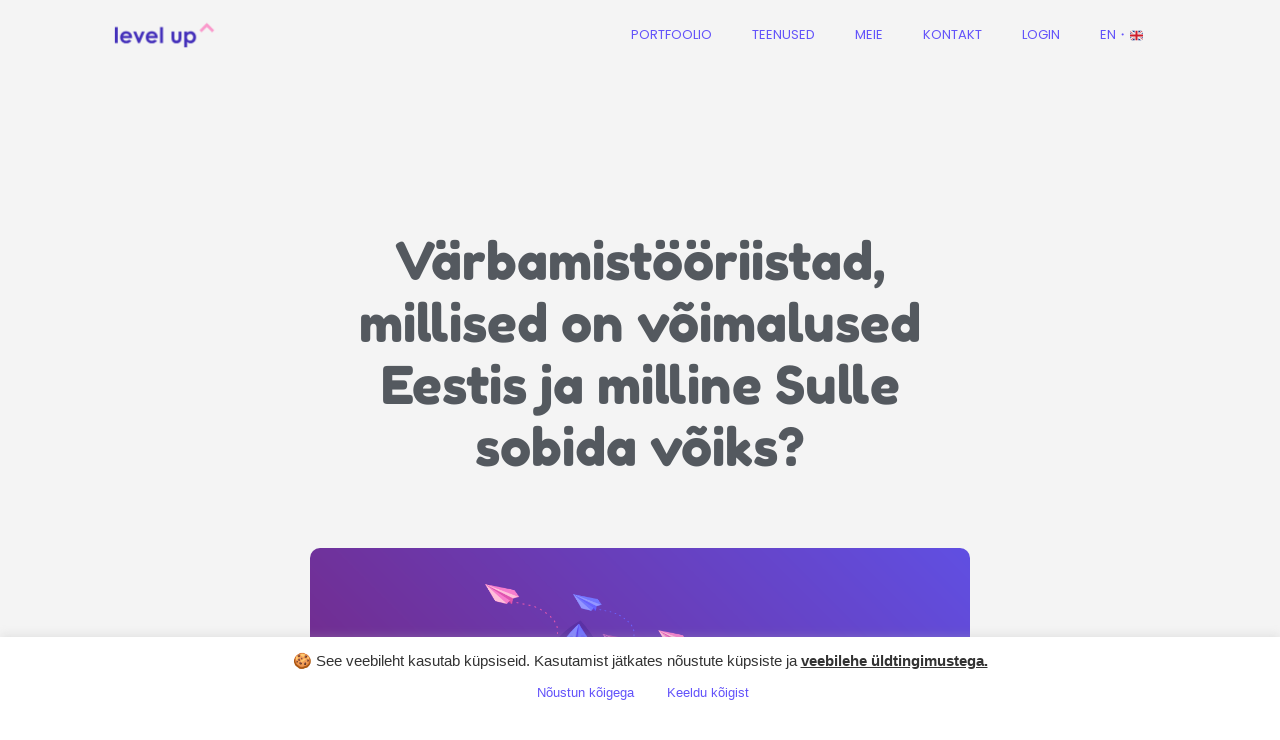

--- FILE ---
content_type: text/html; charset=UTF-8
request_url: https://levelup.ee/varbamistooriistad-millised-on-voimalused-eestis-ja-milline-sulle-voiks-sobida/
body_size: 39964
content:
<!DOCTYPE html>
<html lang="en-US" itemscope itemtype="https://schema.org/BlogPosting">
<head>
	<meta charset="UTF-8">
		<meta name='robots' content='index, follow, max-image-preview:large, max-snippet:-1, max-video-preview:-1' />
	<style>img:is([sizes="auto" i], [sizes^="auto," i]) { contain-intrinsic-size: 3000px 1500px }</style>
	
	<!-- This site is optimized with the Yoast SEO plugin v25.4 - https://yoast.com/wordpress/plugins/seo/ -->
	<title>Värbamistööriistad, millised on võimalused Eestis ja milline Sulle võiks sobida... &#060; Level up</title>
	<meta name="description" content="Eesti turule on viimaste aastate jooksul lisandunud palju erinevaid abivahendeid, mis aitavad värbajatel optimeerida värbamise protsessi." />
	<link rel="canonical" href="https://levelup.ee/varbamistooriistad-millised-on-voimalused-eestis-ja-milline-sulle-voiks-sobida/" />
	<meta property="og:locale" content="en_US" />
	<meta property="og:type" content="article" />
	<meta property="og:title" content="Värbamistööriistad, millised on võimalused Eestis ja milline Sulle võiks sobida... &#060; Level up" />
	<meta property="og:description" content="Eesti turule on viimaste aastate jooksul lisandunud palju erinevaid abivahendeid, mis aitavad värbajatel optimeerida värbamise protsessi." />
	<meta property="og:url" content="https://levelup.ee/varbamistooriistad-millised-on-voimalused-eestis-ja-milline-sulle-voiks-sobida/" />
	<meta property="og:site_name" content="Level up" />
	<meta property="article:publisher" content="https://www.facebook.com/levelup.ee/" />
	<meta property="article:published_time" content="2020-08-10T18:33:11+00:00" />
	<meta property="article:modified_time" content="2023-10-21T17:55:27+00:00" />
	<meta property="og:image" content="https://levelup.ee/wp-content/uploads/2020/08/parimad-varbamistooriistad-level-up-14.png" />
	<meta property="og:image:width" content="1200" />
	<meta property="og:image:height" content="628" />
	<meta property="og:image:type" content="image/png" />
	<meta name="author" content="kriss" />
	<meta name="twitter:card" content="summary_large_image" />
	<meta name="twitter:label1" content="Written by" />
	<meta name="twitter:data1" content="kriss" />
	<meta name="twitter:label2" content="Est. reading time" />
	<meta name="twitter:data2" content="11 minutes" />
	<script type="application/ld+json" class="yoast-schema-graph">{"@context":"https://schema.org","@graph":[{"@type":"Article","@id":"https://levelup.ee/varbamistooriistad-millised-on-voimalused-eestis-ja-milline-sulle-voiks-sobida/#article","isPartOf":{"@id":"https://levelup.ee/varbamistooriistad-millised-on-voimalused-eestis-ja-milline-sulle-voiks-sobida/"},"author":{"name":"kriss","@id":"https://www.levelup.ee/#/schema/person/00f9cbab73cf31c1d7b7ed4a16d4bdbb"},"headline":"Värbamistööriistad, millised on võimalused Eestis ja milline Sulle võiks sobida&#8230;","datePublished":"2020-08-10T18:33:11+00:00","dateModified":"2023-10-21T17:55:27+00:00","mainEntityOfPage":{"@id":"https://levelup.ee/varbamistooriistad-millised-on-voimalused-eestis-ja-milline-sulle-voiks-sobida/"},"wordCount":1445,"publisher":{"@id":"https://www.levelup.ee/#organization"},"image":{"@id":"https://levelup.ee/varbamistooriistad-millised-on-voimalused-eestis-ja-milline-sulle-voiks-sobida/#primaryimage"},"thumbnailUrl":"https://levelup.ee/wp-content/uploads/2020/08/parimad-varbamistooriistad-level-up-14.png","keywords":["Automatiseeritud värbamine","Digitaalne värbamisagentuur","Tööandja bränding","Tuleviku tööportaal","Värbamislahendused","Värbamisteenus","Värbamistööriistad","Värbamisturundus"],"articleSection":["Digitaalne värbamisagentuur"],"inLanguage":"en-US"},{"@type":"WebPage","@id":"https://levelup.ee/varbamistooriistad-millised-on-voimalused-eestis-ja-milline-sulle-voiks-sobida/","url":"https://levelup.ee/varbamistooriistad-millised-on-voimalused-eestis-ja-milline-sulle-voiks-sobida/","name":"Värbamistööriistad, millised on võimalused Eestis ja milline Sulle võiks sobida... &#060; Level up","isPartOf":{"@id":"https://www.levelup.ee/#website"},"primaryImageOfPage":{"@id":"https://levelup.ee/varbamistooriistad-millised-on-voimalused-eestis-ja-milline-sulle-voiks-sobida/#primaryimage"},"image":{"@id":"https://levelup.ee/varbamistooriistad-millised-on-voimalused-eestis-ja-milline-sulle-voiks-sobida/#primaryimage"},"thumbnailUrl":"https://levelup.ee/wp-content/uploads/2020/08/parimad-varbamistooriistad-level-up-14.png","datePublished":"2020-08-10T18:33:11+00:00","dateModified":"2023-10-21T17:55:27+00:00","description":"Eesti turule on viimaste aastate jooksul lisandunud palju erinevaid abivahendeid, mis aitavad värbajatel optimeerida värbamise protsessi.","breadcrumb":{"@id":"https://levelup.ee/varbamistooriistad-millised-on-voimalused-eestis-ja-milline-sulle-voiks-sobida/#breadcrumb"},"inLanguage":"en-US","potentialAction":[{"@type":"ReadAction","target":["https://levelup.ee/varbamistooriistad-millised-on-voimalused-eestis-ja-milline-sulle-voiks-sobida/"]}]},{"@type":"ImageObject","inLanguage":"en-US","@id":"https://levelup.ee/varbamistooriistad-millised-on-voimalused-eestis-ja-milline-sulle-voiks-sobida/#primaryimage","url":"https://levelup.ee/wp-content/uploads/2020/08/parimad-varbamistooriistad-level-up-14.png","contentUrl":"https://levelup.ee/wp-content/uploads/2020/08/parimad-varbamistooriistad-level-up-14.png","width":1200,"height":628,"caption":"palkamisagentuur"},{"@type":"BreadcrumbList","@id":"https://levelup.ee/varbamistooriistad-millised-on-voimalused-eestis-ja-milline-sulle-voiks-sobida/#breadcrumb","itemListElement":[{"@type":"ListItem","position":1,"name":"Home","item":"https://www.levelup.ee/"},{"@type":"ListItem","position":2,"name":"Värbamistööriistad, millised on võimalused Eestis ja milline Sulle võiks sobida&#8230;"}]},{"@type":"WebSite","@id":"https://www.levelup.ee/#website","url":"https://www.levelup.ee/","name":"Level up","description":"Digital Recruitment Agency","publisher":{"@id":"https://www.levelup.ee/#organization"},"potentialAction":[{"@type":"SearchAction","target":{"@type":"EntryPoint","urlTemplate":"https://www.levelup.ee/?s={search_term_string}"},"query-input":{"@type":"PropertyValueSpecification","valueRequired":true,"valueName":"search_term_string"}}],"inLanguage":"en-US"},{"@type":"Organization","@id":"https://www.levelup.ee/#organization","name":"LVL UP OÜ","url":"https://www.levelup.ee/","logo":{"@type":"ImageObject","inLanguage":"en-US","@id":"https://www.levelup.ee/#/schema/logo/image/","url":"https://levelup.ee/wp-content/uploads/2019/06/logo-01.svg","contentUrl":"https://levelup.ee/wp-content/uploads/2019/06/logo-01.svg","width":500,"height":149,"caption":"LVL UP OÜ"},"image":{"@id":"https://www.levelup.ee/#/schema/logo/image/"},"sameAs":["https://www.facebook.com/levelup.ee/","https://www.linkedin.com/company/16175054/","https://www.youtube.com/channel/UCcI7OTSkYvWZPlxMfmfgLDg"]},{"@type":"Person","@id":"https://www.levelup.ee/#/schema/person/00f9cbab73cf31c1d7b7ed4a16d4bdbb","name":"kriss","image":{"@type":"ImageObject","inLanguage":"en-US","@id":"https://www.levelup.ee/#/schema/person/image/","url":"https://secure.gravatar.com/avatar/f5f280aaa3999cfa1220a92e2055ecafcac4eafa5cb08b99571442b02a64c0d3?s=96&d=mm&r=g","contentUrl":"https://secure.gravatar.com/avatar/f5f280aaa3999cfa1220a92e2055ecafcac4eafa5cb08b99571442b02a64c0d3?s=96&d=mm&r=g","caption":"kriss"}}]}</script>
	<!-- / Yoast SEO plugin. -->


<link rel='dns-prefetch' href='//use.fontawesome.com' />
<link rel="alternate" type="application/rss+xml" title="Level up &raquo; Feed" href="https://levelup.ee/feed/" />
<link rel="alternate" type="application/rss+xml" title="Level up &raquo; Comments Feed" href="https://levelup.ee/comments/feed/" />
<script>
window._wpemojiSettings = {"baseUrl":"https:\/\/s.w.org\/images\/core\/emoji\/16.0.1\/72x72\/","ext":".png","svgUrl":"https:\/\/s.w.org\/images\/core\/emoji\/16.0.1\/svg\/","svgExt":".svg","source":{"concatemoji":"https:\/\/levelup.ee\/wp-includes\/js\/wp-emoji-release.min.js?ver=6.8.3"}};
/*! This file is auto-generated */
!function(s,n){var o,i,e;function c(e){try{var t={supportTests:e,timestamp:(new Date).valueOf()};sessionStorage.setItem(o,JSON.stringify(t))}catch(e){}}function p(e,t,n){e.clearRect(0,0,e.canvas.width,e.canvas.height),e.fillText(t,0,0);var t=new Uint32Array(e.getImageData(0,0,e.canvas.width,e.canvas.height).data),a=(e.clearRect(0,0,e.canvas.width,e.canvas.height),e.fillText(n,0,0),new Uint32Array(e.getImageData(0,0,e.canvas.width,e.canvas.height).data));return t.every(function(e,t){return e===a[t]})}function u(e,t){e.clearRect(0,0,e.canvas.width,e.canvas.height),e.fillText(t,0,0);for(var n=e.getImageData(16,16,1,1),a=0;a<n.data.length;a++)if(0!==n.data[a])return!1;return!0}function f(e,t,n,a){switch(t){case"flag":return n(e,"\ud83c\udff3\ufe0f\u200d\u26a7\ufe0f","\ud83c\udff3\ufe0f\u200b\u26a7\ufe0f")?!1:!n(e,"\ud83c\udde8\ud83c\uddf6","\ud83c\udde8\u200b\ud83c\uddf6")&&!n(e,"\ud83c\udff4\udb40\udc67\udb40\udc62\udb40\udc65\udb40\udc6e\udb40\udc67\udb40\udc7f","\ud83c\udff4\u200b\udb40\udc67\u200b\udb40\udc62\u200b\udb40\udc65\u200b\udb40\udc6e\u200b\udb40\udc67\u200b\udb40\udc7f");case"emoji":return!a(e,"\ud83e\udedf")}return!1}function g(e,t,n,a){var r="undefined"!=typeof WorkerGlobalScope&&self instanceof WorkerGlobalScope?new OffscreenCanvas(300,150):s.createElement("canvas"),o=r.getContext("2d",{willReadFrequently:!0}),i=(o.textBaseline="top",o.font="600 32px Arial",{});return e.forEach(function(e){i[e]=t(o,e,n,a)}),i}function t(e){var t=s.createElement("script");t.src=e,t.defer=!0,s.head.appendChild(t)}"undefined"!=typeof Promise&&(o="wpEmojiSettingsSupports",i=["flag","emoji"],n.supports={everything:!0,everythingExceptFlag:!0},e=new Promise(function(e){s.addEventListener("DOMContentLoaded",e,{once:!0})}),new Promise(function(t){var n=function(){try{var e=JSON.parse(sessionStorage.getItem(o));if("object"==typeof e&&"number"==typeof e.timestamp&&(new Date).valueOf()<e.timestamp+604800&&"object"==typeof e.supportTests)return e.supportTests}catch(e){}return null}();if(!n){if("undefined"!=typeof Worker&&"undefined"!=typeof OffscreenCanvas&&"undefined"!=typeof URL&&URL.createObjectURL&&"undefined"!=typeof Blob)try{var e="postMessage("+g.toString()+"("+[JSON.stringify(i),f.toString(),p.toString(),u.toString()].join(",")+"));",a=new Blob([e],{type:"text/javascript"}),r=new Worker(URL.createObjectURL(a),{name:"wpTestEmojiSupports"});return void(r.onmessage=function(e){c(n=e.data),r.terminate(),t(n)})}catch(e){}c(n=g(i,f,p,u))}t(n)}).then(function(e){for(var t in e)n.supports[t]=e[t],n.supports.everything=n.supports.everything&&n.supports[t],"flag"!==t&&(n.supports.everythingExceptFlag=n.supports.everythingExceptFlag&&n.supports[t]);n.supports.everythingExceptFlag=n.supports.everythingExceptFlag&&!n.supports.flag,n.DOMReady=!1,n.readyCallback=function(){n.DOMReady=!0}}).then(function(){return e}).then(function(){var e;n.supports.everything||(n.readyCallback(),(e=n.source||{}).concatemoji?t(e.concatemoji):e.wpemoji&&e.twemoji&&(t(e.twemoji),t(e.wpemoji)))}))}((window,document),window._wpemojiSettings);
</script>
<link rel='stylesheet' id='hfe-widgets-style-css' href='https://levelup.ee/wp-content/plugins/header-footer-elementor/inc/widgets-css/frontend.css?ver=2.4.4' media='all' />
<link rel='stylesheet' id='jkit-elements-main-css' href='https://levelup.ee/wp-content/plugins/jeg-elementor-kit/assets/css/elements/main.css?ver=2.6.13' media='all' />
<style id='wp-emoji-styles-inline-css'>

	img.wp-smiley, img.emoji {
		display: inline !important;
		border: none !important;
		box-shadow: none !important;
		height: 1em !important;
		width: 1em !important;
		margin: 0 0.07em !important;
		vertical-align: -0.1em !important;
		background: none !important;
		padding: 0 !important;
	}
</style>
<style id='font-awesome-svg-styles-default-inline-css'>
.svg-inline--fa {
  display: inline-block;
  height: 1em;
  overflow: visible;
  vertical-align: -.125em;
}
</style>
<link rel='stylesheet' id='font-awesome-svg-styles-css' href='https://levelup.ee/wp-content/uploads/font-awesome/v5.15.4/css/svg-with-js.css' media='all' />
<style id='font-awesome-svg-styles-inline-css'>
   .wp-block-font-awesome-icon svg::before,
   .wp-rich-text-font-awesome-icon svg::before {content: unset;}
</style>
<style id='global-styles-inline-css'>
:root{--wp--preset--aspect-ratio--square: 1;--wp--preset--aspect-ratio--4-3: 4/3;--wp--preset--aspect-ratio--3-4: 3/4;--wp--preset--aspect-ratio--3-2: 3/2;--wp--preset--aspect-ratio--2-3: 2/3;--wp--preset--aspect-ratio--16-9: 16/9;--wp--preset--aspect-ratio--9-16: 9/16;--wp--preset--color--black: #000000;--wp--preset--color--cyan-bluish-gray: #abb8c3;--wp--preset--color--white: #ffffff;--wp--preset--color--pale-pink: #f78da7;--wp--preset--color--vivid-red: #cf2e2e;--wp--preset--color--luminous-vivid-orange: #ff6900;--wp--preset--color--luminous-vivid-amber: #fcb900;--wp--preset--color--light-green-cyan: #7bdcb5;--wp--preset--color--vivid-green-cyan: #00d084;--wp--preset--color--pale-cyan-blue: #8ed1fc;--wp--preset--color--vivid-cyan-blue: #0693e3;--wp--preset--color--vivid-purple: #9b51e0;--wp--preset--gradient--vivid-cyan-blue-to-vivid-purple: linear-gradient(135deg,rgba(6,147,227,1) 0%,rgb(155,81,224) 100%);--wp--preset--gradient--light-green-cyan-to-vivid-green-cyan: linear-gradient(135deg,rgb(122,220,180) 0%,rgb(0,208,130) 100%);--wp--preset--gradient--luminous-vivid-amber-to-luminous-vivid-orange: linear-gradient(135deg,rgba(252,185,0,1) 0%,rgba(255,105,0,1) 100%);--wp--preset--gradient--luminous-vivid-orange-to-vivid-red: linear-gradient(135deg,rgba(255,105,0,1) 0%,rgb(207,46,46) 100%);--wp--preset--gradient--very-light-gray-to-cyan-bluish-gray: linear-gradient(135deg,rgb(238,238,238) 0%,rgb(169,184,195) 100%);--wp--preset--gradient--cool-to-warm-spectrum: linear-gradient(135deg,rgb(74,234,220) 0%,rgb(151,120,209) 20%,rgb(207,42,186) 40%,rgb(238,44,130) 60%,rgb(251,105,98) 80%,rgb(254,248,76) 100%);--wp--preset--gradient--blush-light-purple: linear-gradient(135deg,rgb(255,206,236) 0%,rgb(152,150,240) 100%);--wp--preset--gradient--blush-bordeaux: linear-gradient(135deg,rgb(254,205,165) 0%,rgb(254,45,45) 50%,rgb(107,0,62) 100%);--wp--preset--gradient--luminous-dusk: linear-gradient(135deg,rgb(255,203,112) 0%,rgb(199,81,192) 50%,rgb(65,88,208) 100%);--wp--preset--gradient--pale-ocean: linear-gradient(135deg,rgb(255,245,203) 0%,rgb(182,227,212) 50%,rgb(51,167,181) 100%);--wp--preset--gradient--electric-grass: linear-gradient(135deg,rgb(202,248,128) 0%,rgb(113,206,126) 100%);--wp--preset--gradient--midnight: linear-gradient(135deg,rgb(2,3,129) 0%,rgb(40,116,252) 100%);--wp--preset--font-size--small: 13px;--wp--preset--font-size--medium: 20px;--wp--preset--font-size--large: 36px;--wp--preset--font-size--x-large: 42px;--wp--preset--spacing--20: 0.44rem;--wp--preset--spacing--30: 0.67rem;--wp--preset--spacing--40: 1rem;--wp--preset--spacing--50: 1.5rem;--wp--preset--spacing--60: 2.25rem;--wp--preset--spacing--70: 3.38rem;--wp--preset--spacing--80: 5.06rem;--wp--preset--shadow--natural: 6px 6px 9px rgba(0, 0, 0, 0.2);--wp--preset--shadow--deep: 12px 12px 50px rgba(0, 0, 0, 0.4);--wp--preset--shadow--sharp: 6px 6px 0px rgba(0, 0, 0, 0.2);--wp--preset--shadow--outlined: 6px 6px 0px -3px rgba(255, 255, 255, 1), 6px 6px rgba(0, 0, 0, 1);--wp--preset--shadow--crisp: 6px 6px 0px rgba(0, 0, 0, 1);}:root { --wp--style--global--content-size: 800px;--wp--style--global--wide-size: 1200px; }:where(body) { margin: 0; }.wp-site-blocks > .alignleft { float: left; margin-right: 2em; }.wp-site-blocks > .alignright { float: right; margin-left: 2em; }.wp-site-blocks > .aligncenter { justify-content: center; margin-left: auto; margin-right: auto; }:where(.wp-site-blocks) > * { margin-block-start: 24px; margin-block-end: 0; }:where(.wp-site-blocks) > :first-child { margin-block-start: 0; }:where(.wp-site-blocks) > :last-child { margin-block-end: 0; }:root { --wp--style--block-gap: 24px; }:root :where(.is-layout-flow) > :first-child{margin-block-start: 0;}:root :where(.is-layout-flow) > :last-child{margin-block-end: 0;}:root :where(.is-layout-flow) > *{margin-block-start: 24px;margin-block-end: 0;}:root :where(.is-layout-constrained) > :first-child{margin-block-start: 0;}:root :where(.is-layout-constrained) > :last-child{margin-block-end: 0;}:root :where(.is-layout-constrained) > *{margin-block-start: 24px;margin-block-end: 0;}:root :where(.is-layout-flex){gap: 24px;}:root :where(.is-layout-grid){gap: 24px;}.is-layout-flow > .alignleft{float: left;margin-inline-start: 0;margin-inline-end: 2em;}.is-layout-flow > .alignright{float: right;margin-inline-start: 2em;margin-inline-end: 0;}.is-layout-flow > .aligncenter{margin-left: auto !important;margin-right: auto !important;}.is-layout-constrained > .alignleft{float: left;margin-inline-start: 0;margin-inline-end: 2em;}.is-layout-constrained > .alignright{float: right;margin-inline-start: 2em;margin-inline-end: 0;}.is-layout-constrained > .aligncenter{margin-left: auto !important;margin-right: auto !important;}.is-layout-constrained > :where(:not(.alignleft):not(.alignright):not(.alignfull)){max-width: var(--wp--style--global--content-size);margin-left: auto !important;margin-right: auto !important;}.is-layout-constrained > .alignwide{max-width: var(--wp--style--global--wide-size);}body .is-layout-flex{display: flex;}.is-layout-flex{flex-wrap: wrap;align-items: center;}.is-layout-flex > :is(*, div){margin: 0;}body .is-layout-grid{display: grid;}.is-layout-grid > :is(*, div){margin: 0;}body{padding-top: 0px;padding-right: 0px;padding-bottom: 0px;padding-left: 0px;}a:where(:not(.wp-element-button)){text-decoration: underline;}:root :where(.wp-element-button, .wp-block-button__link){background-color: #32373c;border-width: 0;color: #fff;font-family: inherit;font-size: inherit;line-height: inherit;padding: calc(0.667em + 2px) calc(1.333em + 2px);text-decoration: none;}.has-black-color{color: var(--wp--preset--color--black) !important;}.has-cyan-bluish-gray-color{color: var(--wp--preset--color--cyan-bluish-gray) !important;}.has-white-color{color: var(--wp--preset--color--white) !important;}.has-pale-pink-color{color: var(--wp--preset--color--pale-pink) !important;}.has-vivid-red-color{color: var(--wp--preset--color--vivid-red) !important;}.has-luminous-vivid-orange-color{color: var(--wp--preset--color--luminous-vivid-orange) !important;}.has-luminous-vivid-amber-color{color: var(--wp--preset--color--luminous-vivid-amber) !important;}.has-light-green-cyan-color{color: var(--wp--preset--color--light-green-cyan) !important;}.has-vivid-green-cyan-color{color: var(--wp--preset--color--vivid-green-cyan) !important;}.has-pale-cyan-blue-color{color: var(--wp--preset--color--pale-cyan-blue) !important;}.has-vivid-cyan-blue-color{color: var(--wp--preset--color--vivid-cyan-blue) !important;}.has-vivid-purple-color{color: var(--wp--preset--color--vivid-purple) !important;}.has-black-background-color{background-color: var(--wp--preset--color--black) !important;}.has-cyan-bluish-gray-background-color{background-color: var(--wp--preset--color--cyan-bluish-gray) !important;}.has-white-background-color{background-color: var(--wp--preset--color--white) !important;}.has-pale-pink-background-color{background-color: var(--wp--preset--color--pale-pink) !important;}.has-vivid-red-background-color{background-color: var(--wp--preset--color--vivid-red) !important;}.has-luminous-vivid-orange-background-color{background-color: var(--wp--preset--color--luminous-vivid-orange) !important;}.has-luminous-vivid-amber-background-color{background-color: var(--wp--preset--color--luminous-vivid-amber) !important;}.has-light-green-cyan-background-color{background-color: var(--wp--preset--color--light-green-cyan) !important;}.has-vivid-green-cyan-background-color{background-color: var(--wp--preset--color--vivid-green-cyan) !important;}.has-pale-cyan-blue-background-color{background-color: var(--wp--preset--color--pale-cyan-blue) !important;}.has-vivid-cyan-blue-background-color{background-color: var(--wp--preset--color--vivid-cyan-blue) !important;}.has-vivid-purple-background-color{background-color: var(--wp--preset--color--vivid-purple) !important;}.has-black-border-color{border-color: var(--wp--preset--color--black) !important;}.has-cyan-bluish-gray-border-color{border-color: var(--wp--preset--color--cyan-bluish-gray) !important;}.has-white-border-color{border-color: var(--wp--preset--color--white) !important;}.has-pale-pink-border-color{border-color: var(--wp--preset--color--pale-pink) !important;}.has-vivid-red-border-color{border-color: var(--wp--preset--color--vivid-red) !important;}.has-luminous-vivid-orange-border-color{border-color: var(--wp--preset--color--luminous-vivid-orange) !important;}.has-luminous-vivid-amber-border-color{border-color: var(--wp--preset--color--luminous-vivid-amber) !important;}.has-light-green-cyan-border-color{border-color: var(--wp--preset--color--light-green-cyan) !important;}.has-vivid-green-cyan-border-color{border-color: var(--wp--preset--color--vivid-green-cyan) !important;}.has-pale-cyan-blue-border-color{border-color: var(--wp--preset--color--pale-cyan-blue) !important;}.has-vivid-cyan-blue-border-color{border-color: var(--wp--preset--color--vivid-cyan-blue) !important;}.has-vivid-purple-border-color{border-color: var(--wp--preset--color--vivid-purple) !important;}.has-vivid-cyan-blue-to-vivid-purple-gradient-background{background: var(--wp--preset--gradient--vivid-cyan-blue-to-vivid-purple) !important;}.has-light-green-cyan-to-vivid-green-cyan-gradient-background{background: var(--wp--preset--gradient--light-green-cyan-to-vivid-green-cyan) !important;}.has-luminous-vivid-amber-to-luminous-vivid-orange-gradient-background{background: var(--wp--preset--gradient--luminous-vivid-amber-to-luminous-vivid-orange) !important;}.has-luminous-vivid-orange-to-vivid-red-gradient-background{background: var(--wp--preset--gradient--luminous-vivid-orange-to-vivid-red) !important;}.has-very-light-gray-to-cyan-bluish-gray-gradient-background{background: var(--wp--preset--gradient--very-light-gray-to-cyan-bluish-gray) !important;}.has-cool-to-warm-spectrum-gradient-background{background: var(--wp--preset--gradient--cool-to-warm-spectrum) !important;}.has-blush-light-purple-gradient-background{background: var(--wp--preset--gradient--blush-light-purple) !important;}.has-blush-bordeaux-gradient-background{background: var(--wp--preset--gradient--blush-bordeaux) !important;}.has-luminous-dusk-gradient-background{background: var(--wp--preset--gradient--luminous-dusk) !important;}.has-pale-ocean-gradient-background{background: var(--wp--preset--gradient--pale-ocean) !important;}.has-electric-grass-gradient-background{background: var(--wp--preset--gradient--electric-grass) !important;}.has-midnight-gradient-background{background: var(--wp--preset--gradient--midnight) !important;}.has-small-font-size{font-size: var(--wp--preset--font-size--small) !important;}.has-medium-font-size{font-size: var(--wp--preset--font-size--medium) !important;}.has-large-font-size{font-size: var(--wp--preset--font-size--large) !important;}.has-x-large-font-size{font-size: var(--wp--preset--font-size--x-large) !important;}
:root :where(.wp-block-pullquote){font-size: 1.5em;line-height: 1.6;}
</style>
<link rel='stylesheet' id='dashicons-css' href='https://levelup.ee/wp-includes/css/dashicons.min.css?ver=6.8.3' media='all' />
<link rel='stylesheet' id='admin-bar-css' href='https://levelup.ee/wp-includes/css/admin-bar.min.css?ver=6.8.3' media='all' />
<style id='admin-bar-inline-css'>

    /* Hide CanvasJS credits for P404 charts specifically */
    #p404RedirectChart .canvasjs-chart-credit {
        display: none !important;
    }
    
    #p404RedirectChart canvas {
        border-radius: 6px;
    }

    .p404-redirect-adminbar-weekly-title {
        font-weight: bold;
        font-size: 14px;
        color: #fff;
        margin-bottom: 6px;
    }

    #wpadminbar #wp-admin-bar-p404_free_top_button .ab-icon:before {
        content: "\f103";
        color: #dc3545;
        top: 3px;
    }
    
    #wp-admin-bar-p404_free_top_button .ab-item {
        min-width: 80px !important;
        padding: 0px !important;
    }
    
    /* Ensure proper positioning and z-index for P404 dropdown */
    .p404-redirect-adminbar-dropdown-wrap { 
        min-width: 0; 
        padding: 0;
        position: static !important;
    }
    
    #wpadminbar #wp-admin-bar-p404_free_top_button_dropdown {
        position: static !important;
    }
    
    #wpadminbar #wp-admin-bar-p404_free_top_button_dropdown .ab-item {
        padding: 0 !important;
        margin: 0 !important;
    }
    
    .p404-redirect-dropdown-container {
        min-width: 340px;
        padding: 18px 18px 12px 18px;
        background: #23282d !important;
        color: #fff;
        border-radius: 12px;
        box-shadow: 0 8px 32px rgba(0,0,0,0.25);
        margin-top: 10px;
        position: relative !important;
        z-index: 999999 !important;
        display: block !important;
        border: 1px solid #444;
    }
    
    /* Ensure P404 dropdown appears on hover */
    #wpadminbar #wp-admin-bar-p404_free_top_button .p404-redirect-dropdown-container { 
        display: none !important;
    }
    
    #wpadminbar #wp-admin-bar-p404_free_top_button:hover .p404-redirect-dropdown-container { 
        display: block !important;
    }
    
    #wpadminbar #wp-admin-bar-p404_free_top_button:hover #wp-admin-bar-p404_free_top_button_dropdown .p404-redirect-dropdown-container {
        display: block !important;
    }
    
    .p404-redirect-card {
        background: #2c3338;
        border-radius: 8px;
        padding: 18px 18px 12px 18px;
        box-shadow: 0 2px 8px rgba(0,0,0,0.07);
        display: flex;
        flex-direction: column;
        align-items: flex-start;
        border: 1px solid #444;
    }
    
    .p404-redirect-btn {
        display: inline-block;
        background: #dc3545;
        color: #fff !important;
        font-weight: bold;
        padding: 5px 22px;
        border-radius: 8px;
        text-decoration: none;
        font-size: 17px;
        transition: background 0.2s, box-shadow 0.2s;
        margin-top: 8px;
        box-shadow: 0 2px 8px rgba(220,53,69,0.15);
        text-align: center;
        line-height: 1.6;
    }
    
    .p404-redirect-btn:hover {
        background: #c82333;
        color: #fff !important;
        box-shadow: 0 4px 16px rgba(220,53,69,0.25);
    }
    
    /* Prevent conflicts with other admin bar dropdowns */
    #wpadminbar .ab-top-menu > li:hover > .ab-item,
    #wpadminbar .ab-top-menu > li.hover > .ab-item {
        z-index: auto;
    }
    
    #wpadminbar #wp-admin-bar-p404_free_top_button:hover > .ab-item {
        z-index: 999998 !important;
    }
    
</style>
<link rel='stylesheet' id='cookie-law-info-css' href='https://levelup.ee/wp-content/plugins/cookie-law-info/legacy/public/css/cookie-law-info-public.css?ver=3.3.1' media='all' />
<link rel='stylesheet' id='cookie-law-info-gdpr-css' href='https://levelup.ee/wp-content/plugins/cookie-law-info/legacy/public/css/cookie-law-info-gdpr.css?ver=3.3.1' media='all' />
<link rel='stylesheet' id='hfe-style-css' href='https://levelup.ee/wp-content/plugins/header-footer-elementor/assets/css/header-footer-elementor.css?ver=2.4.4' media='all' />
<link rel='stylesheet' id='elementor-frontend-css' href='https://levelup.ee/wp-content/plugins/elementor/assets/css/frontend.min.css?ver=3.30.2' media='all' />
<style id='elementor-frontend-inline-css'>
@-webkit-keyframes ha_fadeIn{0%{opacity:0}to{opacity:1}}@keyframes ha_fadeIn{0%{opacity:0}to{opacity:1}}@-webkit-keyframes ha_zoomIn{0%{opacity:0;-webkit-transform:scale3d(.3,.3,.3);transform:scale3d(.3,.3,.3)}50%{opacity:1}}@keyframes ha_zoomIn{0%{opacity:0;-webkit-transform:scale3d(.3,.3,.3);transform:scale3d(.3,.3,.3)}50%{opacity:1}}@-webkit-keyframes ha_rollIn{0%{opacity:0;-webkit-transform:translate3d(-100%,0,0) rotate3d(0,0,1,-120deg);transform:translate3d(-100%,0,0) rotate3d(0,0,1,-120deg)}to{opacity:1}}@keyframes ha_rollIn{0%{opacity:0;-webkit-transform:translate3d(-100%,0,0) rotate3d(0,0,1,-120deg);transform:translate3d(-100%,0,0) rotate3d(0,0,1,-120deg)}to{opacity:1}}@-webkit-keyframes ha_bounce{0%,20%,53%,to{-webkit-animation-timing-function:cubic-bezier(.215,.61,.355,1);animation-timing-function:cubic-bezier(.215,.61,.355,1)}40%,43%{-webkit-transform:translate3d(0,-30px,0) scaleY(1.1);transform:translate3d(0,-30px,0) scaleY(1.1);-webkit-animation-timing-function:cubic-bezier(.755,.05,.855,.06);animation-timing-function:cubic-bezier(.755,.05,.855,.06)}70%{-webkit-transform:translate3d(0,-15px,0) scaleY(1.05);transform:translate3d(0,-15px,0) scaleY(1.05);-webkit-animation-timing-function:cubic-bezier(.755,.05,.855,.06);animation-timing-function:cubic-bezier(.755,.05,.855,.06)}80%{-webkit-transition-timing-function:cubic-bezier(.215,.61,.355,1);transition-timing-function:cubic-bezier(.215,.61,.355,1);-webkit-transform:translate3d(0,0,0) scaleY(.95);transform:translate3d(0,0,0) scaleY(.95)}90%{-webkit-transform:translate3d(0,-4px,0) scaleY(1.02);transform:translate3d(0,-4px,0) scaleY(1.02)}}@keyframes ha_bounce{0%,20%,53%,to{-webkit-animation-timing-function:cubic-bezier(.215,.61,.355,1);animation-timing-function:cubic-bezier(.215,.61,.355,1)}40%,43%{-webkit-transform:translate3d(0,-30px,0) scaleY(1.1);transform:translate3d(0,-30px,0) scaleY(1.1);-webkit-animation-timing-function:cubic-bezier(.755,.05,.855,.06);animation-timing-function:cubic-bezier(.755,.05,.855,.06)}70%{-webkit-transform:translate3d(0,-15px,0) scaleY(1.05);transform:translate3d(0,-15px,0) scaleY(1.05);-webkit-animation-timing-function:cubic-bezier(.755,.05,.855,.06);animation-timing-function:cubic-bezier(.755,.05,.855,.06)}80%{-webkit-transition-timing-function:cubic-bezier(.215,.61,.355,1);transition-timing-function:cubic-bezier(.215,.61,.355,1);-webkit-transform:translate3d(0,0,0) scaleY(.95);transform:translate3d(0,0,0) scaleY(.95)}90%{-webkit-transform:translate3d(0,-4px,0) scaleY(1.02);transform:translate3d(0,-4px,0) scaleY(1.02)}}@-webkit-keyframes ha_bounceIn{0%,20%,40%,60%,80%,to{-webkit-animation-timing-function:cubic-bezier(.215,.61,.355,1);animation-timing-function:cubic-bezier(.215,.61,.355,1)}0%{opacity:0;-webkit-transform:scale3d(.3,.3,.3);transform:scale3d(.3,.3,.3)}20%{-webkit-transform:scale3d(1.1,1.1,1.1);transform:scale3d(1.1,1.1,1.1)}40%{-webkit-transform:scale3d(.9,.9,.9);transform:scale3d(.9,.9,.9)}60%{opacity:1;-webkit-transform:scale3d(1.03,1.03,1.03);transform:scale3d(1.03,1.03,1.03)}80%{-webkit-transform:scale3d(.97,.97,.97);transform:scale3d(.97,.97,.97)}to{opacity:1}}@keyframes ha_bounceIn{0%,20%,40%,60%,80%,to{-webkit-animation-timing-function:cubic-bezier(.215,.61,.355,1);animation-timing-function:cubic-bezier(.215,.61,.355,1)}0%{opacity:0;-webkit-transform:scale3d(.3,.3,.3);transform:scale3d(.3,.3,.3)}20%{-webkit-transform:scale3d(1.1,1.1,1.1);transform:scale3d(1.1,1.1,1.1)}40%{-webkit-transform:scale3d(.9,.9,.9);transform:scale3d(.9,.9,.9)}60%{opacity:1;-webkit-transform:scale3d(1.03,1.03,1.03);transform:scale3d(1.03,1.03,1.03)}80%{-webkit-transform:scale3d(.97,.97,.97);transform:scale3d(.97,.97,.97)}to{opacity:1}}@-webkit-keyframes ha_flipInX{0%{opacity:0;-webkit-transform:perspective(400px) rotate3d(1,0,0,90deg);transform:perspective(400px) rotate3d(1,0,0,90deg);-webkit-animation-timing-function:ease-in;animation-timing-function:ease-in}40%{-webkit-transform:perspective(400px) rotate3d(1,0,0,-20deg);transform:perspective(400px) rotate3d(1,0,0,-20deg);-webkit-animation-timing-function:ease-in;animation-timing-function:ease-in}60%{opacity:1;-webkit-transform:perspective(400px) rotate3d(1,0,0,10deg);transform:perspective(400px) rotate3d(1,0,0,10deg)}80%{-webkit-transform:perspective(400px) rotate3d(1,0,0,-5deg);transform:perspective(400px) rotate3d(1,0,0,-5deg)}}@keyframes ha_flipInX{0%{opacity:0;-webkit-transform:perspective(400px) rotate3d(1,0,0,90deg);transform:perspective(400px) rotate3d(1,0,0,90deg);-webkit-animation-timing-function:ease-in;animation-timing-function:ease-in}40%{-webkit-transform:perspective(400px) rotate3d(1,0,0,-20deg);transform:perspective(400px) rotate3d(1,0,0,-20deg);-webkit-animation-timing-function:ease-in;animation-timing-function:ease-in}60%{opacity:1;-webkit-transform:perspective(400px) rotate3d(1,0,0,10deg);transform:perspective(400px) rotate3d(1,0,0,10deg)}80%{-webkit-transform:perspective(400px) rotate3d(1,0,0,-5deg);transform:perspective(400px) rotate3d(1,0,0,-5deg)}}@-webkit-keyframes ha_flipInY{0%{opacity:0;-webkit-transform:perspective(400px) rotate3d(0,1,0,90deg);transform:perspective(400px) rotate3d(0,1,0,90deg);-webkit-animation-timing-function:ease-in;animation-timing-function:ease-in}40%{-webkit-transform:perspective(400px) rotate3d(0,1,0,-20deg);transform:perspective(400px) rotate3d(0,1,0,-20deg);-webkit-animation-timing-function:ease-in;animation-timing-function:ease-in}60%{opacity:1;-webkit-transform:perspective(400px) rotate3d(0,1,0,10deg);transform:perspective(400px) rotate3d(0,1,0,10deg)}80%{-webkit-transform:perspective(400px) rotate3d(0,1,0,-5deg);transform:perspective(400px) rotate3d(0,1,0,-5deg)}}@keyframes ha_flipInY{0%{opacity:0;-webkit-transform:perspective(400px) rotate3d(0,1,0,90deg);transform:perspective(400px) rotate3d(0,1,0,90deg);-webkit-animation-timing-function:ease-in;animation-timing-function:ease-in}40%{-webkit-transform:perspective(400px) rotate3d(0,1,0,-20deg);transform:perspective(400px) rotate3d(0,1,0,-20deg);-webkit-animation-timing-function:ease-in;animation-timing-function:ease-in}60%{opacity:1;-webkit-transform:perspective(400px) rotate3d(0,1,0,10deg);transform:perspective(400px) rotate3d(0,1,0,10deg)}80%{-webkit-transform:perspective(400px) rotate3d(0,1,0,-5deg);transform:perspective(400px) rotate3d(0,1,0,-5deg)}}@-webkit-keyframes ha_swing{20%{-webkit-transform:rotate3d(0,0,1,15deg);transform:rotate3d(0,0,1,15deg)}40%{-webkit-transform:rotate3d(0,0,1,-10deg);transform:rotate3d(0,0,1,-10deg)}60%{-webkit-transform:rotate3d(0,0,1,5deg);transform:rotate3d(0,0,1,5deg)}80%{-webkit-transform:rotate3d(0,0,1,-5deg);transform:rotate3d(0,0,1,-5deg)}}@keyframes ha_swing{20%{-webkit-transform:rotate3d(0,0,1,15deg);transform:rotate3d(0,0,1,15deg)}40%{-webkit-transform:rotate3d(0,0,1,-10deg);transform:rotate3d(0,0,1,-10deg)}60%{-webkit-transform:rotate3d(0,0,1,5deg);transform:rotate3d(0,0,1,5deg)}80%{-webkit-transform:rotate3d(0,0,1,-5deg);transform:rotate3d(0,0,1,-5deg)}}@-webkit-keyframes ha_slideInDown{0%{visibility:visible;-webkit-transform:translate3d(0,-100%,0);transform:translate3d(0,-100%,0)}}@keyframes ha_slideInDown{0%{visibility:visible;-webkit-transform:translate3d(0,-100%,0);transform:translate3d(0,-100%,0)}}@-webkit-keyframes ha_slideInUp{0%{visibility:visible;-webkit-transform:translate3d(0,100%,0);transform:translate3d(0,100%,0)}}@keyframes ha_slideInUp{0%{visibility:visible;-webkit-transform:translate3d(0,100%,0);transform:translate3d(0,100%,0)}}@-webkit-keyframes ha_slideInLeft{0%{visibility:visible;-webkit-transform:translate3d(-100%,0,0);transform:translate3d(-100%,0,0)}}@keyframes ha_slideInLeft{0%{visibility:visible;-webkit-transform:translate3d(-100%,0,0);transform:translate3d(-100%,0,0)}}@-webkit-keyframes ha_slideInRight{0%{visibility:visible;-webkit-transform:translate3d(100%,0,0);transform:translate3d(100%,0,0)}}@keyframes ha_slideInRight{0%{visibility:visible;-webkit-transform:translate3d(100%,0,0);transform:translate3d(100%,0,0)}}.ha_fadeIn{-webkit-animation-name:ha_fadeIn;animation-name:ha_fadeIn}.ha_zoomIn{-webkit-animation-name:ha_zoomIn;animation-name:ha_zoomIn}.ha_rollIn{-webkit-animation-name:ha_rollIn;animation-name:ha_rollIn}.ha_bounce{-webkit-transform-origin:center bottom;-ms-transform-origin:center bottom;transform-origin:center bottom;-webkit-animation-name:ha_bounce;animation-name:ha_bounce}.ha_bounceIn{-webkit-animation-name:ha_bounceIn;animation-name:ha_bounceIn;-webkit-animation-duration:.75s;-webkit-animation-duration:calc(var(--animate-duration)*.75);animation-duration:.75s;animation-duration:calc(var(--animate-duration)*.75)}.ha_flipInX,.ha_flipInY{-webkit-animation-name:ha_flipInX;animation-name:ha_flipInX;-webkit-backface-visibility:visible!important;backface-visibility:visible!important}.ha_flipInY{-webkit-animation-name:ha_flipInY;animation-name:ha_flipInY}.ha_swing{-webkit-transform-origin:top center;-ms-transform-origin:top center;transform-origin:top center;-webkit-animation-name:ha_swing;animation-name:ha_swing}.ha_slideInDown{-webkit-animation-name:ha_slideInDown;animation-name:ha_slideInDown}.ha_slideInUp{-webkit-animation-name:ha_slideInUp;animation-name:ha_slideInUp}.ha_slideInLeft{-webkit-animation-name:ha_slideInLeft;animation-name:ha_slideInLeft}.ha_slideInRight{-webkit-animation-name:ha_slideInRight;animation-name:ha_slideInRight}.ha-css-transform-yes{-webkit-transition-duration:var(--ha-tfx-transition-duration, .2s);transition-duration:var(--ha-tfx-transition-duration, .2s);-webkit-transition-property:-webkit-transform;transition-property:transform;transition-property:transform,-webkit-transform;-webkit-transform:translate(var(--ha-tfx-translate-x, 0),var(--ha-tfx-translate-y, 0)) scale(var(--ha-tfx-scale-x, 1),var(--ha-tfx-scale-y, 1)) skew(var(--ha-tfx-skew-x, 0),var(--ha-tfx-skew-y, 0)) rotateX(var(--ha-tfx-rotate-x, 0)) rotateY(var(--ha-tfx-rotate-y, 0)) rotateZ(var(--ha-tfx-rotate-z, 0));transform:translate(var(--ha-tfx-translate-x, 0),var(--ha-tfx-translate-y, 0)) scale(var(--ha-tfx-scale-x, 1),var(--ha-tfx-scale-y, 1)) skew(var(--ha-tfx-skew-x, 0),var(--ha-tfx-skew-y, 0)) rotateX(var(--ha-tfx-rotate-x, 0)) rotateY(var(--ha-tfx-rotate-y, 0)) rotateZ(var(--ha-tfx-rotate-z, 0))}.ha-css-transform-yes:hover{-webkit-transform:translate(var(--ha-tfx-translate-x-hover, var(--ha-tfx-translate-x, 0)),var(--ha-tfx-translate-y-hover, var(--ha-tfx-translate-y, 0))) scale(var(--ha-tfx-scale-x-hover, var(--ha-tfx-scale-x, 1)),var(--ha-tfx-scale-y-hover, var(--ha-tfx-scale-y, 1))) skew(var(--ha-tfx-skew-x-hover, var(--ha-tfx-skew-x, 0)),var(--ha-tfx-skew-y-hover, var(--ha-tfx-skew-y, 0))) rotateX(var(--ha-tfx-rotate-x-hover, var(--ha-tfx-rotate-x, 0))) rotateY(var(--ha-tfx-rotate-y-hover, var(--ha-tfx-rotate-y, 0))) rotateZ(var(--ha-tfx-rotate-z-hover, var(--ha-tfx-rotate-z, 0)));transform:translate(var(--ha-tfx-translate-x-hover, var(--ha-tfx-translate-x, 0)),var(--ha-tfx-translate-y-hover, var(--ha-tfx-translate-y, 0))) scale(var(--ha-tfx-scale-x-hover, var(--ha-tfx-scale-x, 1)),var(--ha-tfx-scale-y-hover, var(--ha-tfx-scale-y, 1))) skew(var(--ha-tfx-skew-x-hover, var(--ha-tfx-skew-x, 0)),var(--ha-tfx-skew-y-hover, var(--ha-tfx-skew-y, 0))) rotateX(var(--ha-tfx-rotate-x-hover, var(--ha-tfx-rotate-x, 0))) rotateY(var(--ha-tfx-rotate-y-hover, var(--ha-tfx-rotate-y, 0))) rotateZ(var(--ha-tfx-rotate-z-hover, var(--ha-tfx-rotate-z, 0)))}.happy-addon>.elementor-widget-container{word-wrap:break-word;overflow-wrap:break-word}.happy-addon>.elementor-widget-container,.happy-addon>.elementor-widget-container *{-webkit-box-sizing:border-box;box-sizing:border-box}.happy-addon:not(:has(.elementor-widget-container)),.happy-addon:not(:has(.elementor-widget-container)) *{-webkit-box-sizing:border-box;box-sizing:border-box;word-wrap:break-word;overflow-wrap:break-word}.happy-addon p:empty{display:none}.happy-addon .elementor-inline-editing{min-height:auto!important}.happy-addon-pro img{max-width:100%;height:auto;-o-object-fit:cover;object-fit:cover}.ha-screen-reader-text{position:absolute;overflow:hidden;clip:rect(1px,1px,1px,1px);margin:-1px;padding:0;width:1px;height:1px;border:0;word-wrap:normal!important;-webkit-clip-path:inset(50%);clip-path:inset(50%)}.ha-has-bg-overlay>.elementor-widget-container{position:relative;z-index:1}.ha-has-bg-overlay>.elementor-widget-container:before{position:absolute;top:0;left:0;z-index:-1;width:100%;height:100%;content:""}.ha-has-bg-overlay:not(:has(.elementor-widget-container)){position:relative;z-index:1}.ha-has-bg-overlay:not(:has(.elementor-widget-container)):before{position:absolute;top:0;left:0;z-index:-1;width:100%;height:100%;content:""}.ha-popup--is-enabled .ha-js-popup,.ha-popup--is-enabled .ha-js-popup img{cursor:-webkit-zoom-in!important;cursor:zoom-in!important}.mfp-wrap .mfp-arrow,.mfp-wrap .mfp-close{background-color:transparent}.mfp-wrap .mfp-arrow:focus,.mfp-wrap .mfp-close:focus{outline-width:thin}.ha-advanced-tooltip-enable{position:relative;cursor:pointer;--ha-tooltip-arrow-color:black;--ha-tooltip-arrow-distance:0}.ha-advanced-tooltip-enable .ha-advanced-tooltip-content{position:absolute;z-index:999;display:none;padding:5px 0;width:120px;height:auto;border-radius:6px;background-color:#000;color:#fff;text-align:center;opacity:0}.ha-advanced-tooltip-enable .ha-advanced-tooltip-content::after{position:absolute;border-width:5px;border-style:solid;content:""}.ha-advanced-tooltip-enable .ha-advanced-tooltip-content.no-arrow::after{visibility:hidden}.ha-advanced-tooltip-enable .ha-advanced-tooltip-content.show{display:inline-block;opacity:1}.ha-advanced-tooltip-enable.ha-advanced-tooltip-top .ha-advanced-tooltip-content,body[data-elementor-device-mode=tablet] .ha-advanced-tooltip-enable.ha-advanced-tooltip-tablet-top .ha-advanced-tooltip-content{top:unset;right:0;bottom:calc(101% + var(--ha-tooltip-arrow-distance));left:0;margin:0 auto}.ha-advanced-tooltip-enable.ha-advanced-tooltip-top .ha-advanced-tooltip-content::after,body[data-elementor-device-mode=tablet] .ha-advanced-tooltip-enable.ha-advanced-tooltip-tablet-top .ha-advanced-tooltip-content::after{top:100%;right:unset;bottom:unset;left:50%;border-color:var(--ha-tooltip-arrow-color) transparent transparent transparent;-webkit-transform:translateX(-50%);-ms-transform:translateX(-50%);transform:translateX(-50%)}.ha-advanced-tooltip-enable.ha-advanced-tooltip-bottom .ha-advanced-tooltip-content,body[data-elementor-device-mode=tablet] .ha-advanced-tooltip-enable.ha-advanced-tooltip-tablet-bottom .ha-advanced-tooltip-content{top:calc(101% + var(--ha-tooltip-arrow-distance));right:0;bottom:unset;left:0;margin:0 auto}.ha-advanced-tooltip-enable.ha-advanced-tooltip-bottom .ha-advanced-tooltip-content::after,body[data-elementor-device-mode=tablet] .ha-advanced-tooltip-enable.ha-advanced-tooltip-tablet-bottom .ha-advanced-tooltip-content::after{top:unset;right:unset;bottom:100%;left:50%;border-color:transparent transparent var(--ha-tooltip-arrow-color) transparent;-webkit-transform:translateX(-50%);-ms-transform:translateX(-50%);transform:translateX(-50%)}.ha-advanced-tooltip-enable.ha-advanced-tooltip-left .ha-advanced-tooltip-content,body[data-elementor-device-mode=tablet] .ha-advanced-tooltip-enable.ha-advanced-tooltip-tablet-left .ha-advanced-tooltip-content{top:50%;right:calc(101% + var(--ha-tooltip-arrow-distance));bottom:unset;left:unset;-webkit-transform:translateY(-50%);-ms-transform:translateY(-50%);transform:translateY(-50%)}.ha-advanced-tooltip-enable.ha-advanced-tooltip-left .ha-advanced-tooltip-content::after,body[data-elementor-device-mode=tablet] .ha-advanced-tooltip-enable.ha-advanced-tooltip-tablet-left .ha-advanced-tooltip-content::after{top:50%;right:unset;bottom:unset;left:100%;border-color:transparent transparent transparent var(--ha-tooltip-arrow-color);-webkit-transform:translateY(-50%);-ms-transform:translateY(-50%);transform:translateY(-50%)}.ha-advanced-tooltip-enable.ha-advanced-tooltip-right .ha-advanced-tooltip-content,body[data-elementor-device-mode=tablet] .ha-advanced-tooltip-enable.ha-advanced-tooltip-tablet-right .ha-advanced-tooltip-content{top:50%;right:unset;bottom:unset;left:calc(101% + var(--ha-tooltip-arrow-distance));-webkit-transform:translateY(-50%);-ms-transform:translateY(-50%);transform:translateY(-50%)}.ha-advanced-tooltip-enable.ha-advanced-tooltip-right .ha-advanced-tooltip-content::after,body[data-elementor-device-mode=tablet] .ha-advanced-tooltip-enable.ha-advanced-tooltip-tablet-right .ha-advanced-tooltip-content::after{top:50%;right:100%;bottom:unset;left:unset;border-color:transparent var(--ha-tooltip-arrow-color) transparent transparent;-webkit-transform:translateY(-50%);-ms-transform:translateY(-50%);transform:translateY(-50%)}body[data-elementor-device-mode=mobile] .ha-advanced-tooltip-enable.ha-advanced-tooltip-mobile-top .ha-advanced-tooltip-content{top:unset;right:0;bottom:calc(101% + var(--ha-tooltip-arrow-distance));left:0;margin:0 auto}body[data-elementor-device-mode=mobile] .ha-advanced-tooltip-enable.ha-advanced-tooltip-mobile-top .ha-advanced-tooltip-content::after{top:100%;right:unset;bottom:unset;left:50%;border-color:var(--ha-tooltip-arrow-color) transparent transparent transparent;-webkit-transform:translateX(-50%);-ms-transform:translateX(-50%);transform:translateX(-50%)}body[data-elementor-device-mode=mobile] .ha-advanced-tooltip-enable.ha-advanced-tooltip-mobile-bottom .ha-advanced-tooltip-content{top:calc(101% + var(--ha-tooltip-arrow-distance));right:0;bottom:unset;left:0;margin:0 auto}body[data-elementor-device-mode=mobile] .ha-advanced-tooltip-enable.ha-advanced-tooltip-mobile-bottom .ha-advanced-tooltip-content::after{top:unset;right:unset;bottom:100%;left:50%;border-color:transparent transparent var(--ha-tooltip-arrow-color) transparent;-webkit-transform:translateX(-50%);-ms-transform:translateX(-50%);transform:translateX(-50%)}body[data-elementor-device-mode=mobile] .ha-advanced-tooltip-enable.ha-advanced-tooltip-mobile-left .ha-advanced-tooltip-content{top:50%;right:calc(101% + var(--ha-tooltip-arrow-distance));bottom:unset;left:unset;-webkit-transform:translateY(-50%);-ms-transform:translateY(-50%);transform:translateY(-50%)}body[data-elementor-device-mode=mobile] .ha-advanced-tooltip-enable.ha-advanced-tooltip-mobile-left .ha-advanced-tooltip-content::after{top:50%;right:unset;bottom:unset;left:100%;border-color:transparent transparent transparent var(--ha-tooltip-arrow-color);-webkit-transform:translateY(-50%);-ms-transform:translateY(-50%);transform:translateY(-50%)}body[data-elementor-device-mode=mobile] .ha-advanced-tooltip-enable.ha-advanced-tooltip-mobile-right .ha-advanced-tooltip-content{top:50%;right:unset;bottom:unset;left:calc(101% + var(--ha-tooltip-arrow-distance));-webkit-transform:translateY(-50%);-ms-transform:translateY(-50%);transform:translateY(-50%)}body[data-elementor-device-mode=mobile] .ha-advanced-tooltip-enable.ha-advanced-tooltip-mobile-right .ha-advanced-tooltip-content::after{top:50%;right:100%;bottom:unset;left:unset;border-color:transparent var(--ha-tooltip-arrow-color) transparent transparent;-webkit-transform:translateY(-50%);-ms-transform:translateY(-50%);transform:translateY(-50%)}body.elementor-editor-active .happy-addon.ha-gravityforms .gform_wrapper{display:block!important}.ha-scroll-to-top-wrap.ha-scroll-to-top-hide{display:none}.ha-scroll-to-top-wrap.edit-mode,.ha-scroll-to-top-wrap.single-page-off{display:none!important}.ha-scroll-to-top-button{position:fixed;right:15px;bottom:15px;z-index:9999;display:-webkit-box;display:-webkit-flex;display:-ms-flexbox;display:flex;-webkit-box-align:center;-webkit-align-items:center;align-items:center;-ms-flex-align:center;-webkit-box-pack:center;-ms-flex-pack:center;-webkit-justify-content:center;justify-content:center;width:50px;height:50px;border-radius:50px;background-color:#5636d1;color:#fff;text-align:center;opacity:1;cursor:pointer;-webkit-transition:all .3s;transition:all .3s}.ha-scroll-to-top-button i{color:#fff;font-size:16px}.ha-scroll-to-top-button:hover{background-color:#e2498a}
</style>
<link rel='stylesheet' id='elementor-post-4144-css' href='https://levelup.ee/wp-content/uploads/elementor/css/post-4144.css?ver=1765460193' media='all' />
<link rel='stylesheet' id='elementor-pro-css' href='https://levelup.ee/wp-content/plugins/elementor-pro/assets/css/frontend.min.css?ver=3.24.0' media='all' />
<link rel='stylesheet' id='font-awesome-5-all-css' href='https://levelup.ee/wp-content/plugins/elementor/assets/lib/font-awesome/css/all.min.css?ver=3.30.2' media='all' />
<link rel='stylesheet' id='font-awesome-4-shim-css' href='https://levelup.ee/wp-content/plugins/elementor/assets/lib/font-awesome/css/v4-shims.min.css?ver=3.30.2' media='all' />
<link rel='stylesheet' id='widget-image-css' href='https://levelup.ee/wp-content/plugins/elementor/assets/css/widget-image.min.css?ver=3.30.2' media='all' />
<link rel='stylesheet' id='widget-nav-menu-css' href='https://levelup.ee/wp-content/plugins/elementor-pro/assets/css/widget-nav-menu.min.css?ver=3.24.0' media='all' />
<link rel='stylesheet' id='widget-heading-css' href='https://levelup.ee/wp-content/plugins/elementor/assets/css/widget-heading.min.css?ver=3.30.2' media='all' />
<link rel='stylesheet' id='widget-icon-list-css' href='https://levelup.ee/wp-content/plugins/elementor/assets/css/widget-icon-list.min.css?ver=3.30.2' media='all' />
<link rel='stylesheet' id='widget-video-css' href='https://levelup.ee/wp-content/plugins/elementor/assets/css/widget-video.min.css?ver=3.30.2' media='all' />
<link rel='stylesheet' id='widget-pp-scroll-image-css' href='https://levelup.ee/wp-content/plugins/powerpack-lite-for-elementor/assets/css/min/widget-scroll-image.min.css?ver=2.9.2' media='all' />
<link rel='stylesheet' id='widget-share-buttons-css' href='https://levelup.ee/wp-content/plugins/elementor-pro/assets/css/widget-share-buttons.min.css?ver=3.24.0' media='all' />
<link rel='stylesheet' id='e-apple-webkit-css' href='https://levelup.ee/wp-content/plugins/elementor/assets/css/conditionals/apple-webkit.min.css?ver=3.30.2' media='all' />
<link rel='stylesheet' id='e-shapes-css' href='https://levelup.ee/wp-content/plugins/elementor/assets/css/conditionals/shapes.min.css?ver=3.30.2' media='all' />
<link rel='stylesheet' id='widget-posts-css' href='https://levelup.ee/wp-content/plugins/elementor-pro/assets/css/widget-posts.min.css?ver=3.24.0' media='all' />
<link rel='stylesheet' id='elementor-post-7021-css' href='https://levelup.ee/wp-content/uploads/elementor/css/post-7021.css?ver=1765559909' media='all' />
<link rel='stylesheet' id='hello-elementor-css' href='https://levelup.ee/wp-content/themes/hello-elementor/assets/css/reset.css?ver=3.4.4' media='all' />
<link rel='stylesheet' id='hello-elementor-theme-style-css' href='https://levelup.ee/wp-content/themes/hello-elementor/assets/css/theme.css?ver=3.4.4' media='all' />
<link rel='stylesheet' id='hello-elementor-header-footer-css' href='https://levelup.ee/wp-content/themes/hello-elementor/assets/css/header-footer.css?ver=3.4.4' media='all' />
<link rel='stylesheet' id='font-awesome-official-css' href='https://use.fontawesome.com/releases/v5.15.4/css/all.css' media='all' integrity="sha384-DyZ88mC6Up2uqS4h/KRgHuoeGwBcD4Ng9SiP4dIRy0EXTlnuz47vAwmeGwVChigm" crossorigin="anonymous" />
<link rel='stylesheet' id='widget-countdown-css' href='https://levelup.ee/wp-content/plugins/elementor-pro/assets/css/widget-countdown.min.css?ver=3.24.0' media='all' />
<link rel='stylesheet' id='e-animation-grow-css' href='https://levelup.ee/wp-content/plugins/elementor/assets/lib/animations/styles/e-animation-grow.min.css?ver=3.30.2' media='all' />
<link rel='stylesheet' id='e-animation-fadeIn-css' href='https://levelup.ee/wp-content/plugins/elementor/assets/lib/animations/styles/fadeIn.min.css?ver=3.30.2' media='all' />
<link rel='stylesheet' id='elementor-post-1840-css' href='https://levelup.ee/wp-content/uploads/elementor/css/post-1840.css?ver=1765460193' media='all' />
<link rel='stylesheet' id='happy-icons-css' href='https://levelup.ee/wp-content/plugins/happy-elementor-addons/assets/fonts/style.min.css?ver=3.18.0' media='all' />
<link rel='stylesheet' id='font-awesome-css' href='https://levelup.ee/wp-content/plugins/elementor/assets/lib/font-awesome/css/font-awesome.min.css?ver=4.7.0' media='all' />
<link rel='stylesheet' id='loftloader-lite-animation-css' href='https://levelup.ee/wp-content/plugins/loftloader/assets/css/loftloader.min.css?ver=2024112801' media='all' />
<link rel='stylesheet' id='hfe-elementor-icons-css' href='https://levelup.ee/wp-content/plugins/elementor/assets/lib/eicons/css/elementor-icons.min.css?ver=5.34.0' media='all' />
<link rel='stylesheet' id='hfe-icons-list-css' href='https://levelup.ee/wp-content/plugins/elementor/assets/css/widget-icon-list.min.css?ver=3.24.3' media='all' />
<link rel='stylesheet' id='hfe-social-icons-css' href='https://levelup.ee/wp-content/plugins/elementor/assets/css/widget-social-icons.min.css?ver=3.24.0' media='all' />
<link rel='stylesheet' id='hfe-social-share-icons-brands-css' href='https://levelup.ee/wp-content/plugins/elementor/assets/lib/font-awesome/css/brands.css?ver=5.15.3' media='all' />
<link rel='stylesheet' id='hfe-social-share-icons-fontawesome-css' href='https://levelup.ee/wp-content/plugins/elementor/assets/lib/font-awesome/css/fontawesome.css?ver=5.15.3' media='all' />
<link rel='stylesheet' id='hfe-nav-menu-icons-css' href='https://levelup.ee/wp-content/plugins/elementor/assets/lib/font-awesome/css/solid.css?ver=5.15.3' media='all' />
<link rel='stylesheet' id='hfe-widget-blockquote-css' href='https://levelup.ee/wp-content/plugins/elementor-pro/assets/css/widget-blockquote.min.css?ver=3.25.0' media='all' />
<link rel='stylesheet' id='hfe-mega-menu-css' href='https://levelup.ee/wp-content/plugins/elementor-pro/assets/css/widget-mega-menu.min.css?ver=3.26.2' media='all' />
<link rel='stylesheet' id='hfe-nav-menu-widget-css' href='https://levelup.ee/wp-content/plugins/elementor-pro/assets/css/widget-nav-menu.min.css?ver=3.26.0' media='all' />
<link rel='stylesheet' id='ekit-widget-styles-css' href='https://levelup.ee/wp-content/plugins/elementskit-lite/widgets/init/assets/css/widget-styles.css?ver=3.5.4' media='all' />
<link rel='stylesheet' id='ekit-responsive-css' href='https://levelup.ee/wp-content/plugins/elementskit-lite/widgets/init/assets/css/responsive.css?ver=3.5.4' media='all' />
<link rel='stylesheet' id='eael-general-css' href='https://levelup.ee/wp-content/plugins/essential-addons-for-elementor-lite/assets/front-end/css/view/general.min.css?ver=6.2.0' media='all' />
<link rel='stylesheet' id='font-awesome-official-v4shim-css' href='https://use.fontawesome.com/releases/v5.15.4/css/v4-shims.css' media='all' integrity="sha384-Vq76wejb3QJM4nDatBa5rUOve+9gkegsjCebvV/9fvXlGWo4HCMR4cJZjjcF6Viv" crossorigin="anonymous" />
<style id='font-awesome-official-v4shim-inline-css'>
@font-face {
font-family: "FontAwesome";
font-display: block;
src: url("https://use.fontawesome.com/releases/v5.15.4/webfonts/fa-brands-400.eot"),
		url("https://use.fontawesome.com/releases/v5.15.4/webfonts/fa-brands-400.eot?#iefix") format("embedded-opentype"),
		url("https://use.fontawesome.com/releases/v5.15.4/webfonts/fa-brands-400.woff2") format("woff2"),
		url("https://use.fontawesome.com/releases/v5.15.4/webfonts/fa-brands-400.woff") format("woff"),
		url("https://use.fontawesome.com/releases/v5.15.4/webfonts/fa-brands-400.ttf") format("truetype"),
		url("https://use.fontawesome.com/releases/v5.15.4/webfonts/fa-brands-400.svg#fontawesome") format("svg");
}

@font-face {
font-family: "FontAwesome";
font-display: block;
src: url("https://use.fontawesome.com/releases/v5.15.4/webfonts/fa-solid-900.eot"),
		url("https://use.fontawesome.com/releases/v5.15.4/webfonts/fa-solid-900.eot?#iefix") format("embedded-opentype"),
		url("https://use.fontawesome.com/releases/v5.15.4/webfonts/fa-solid-900.woff2") format("woff2"),
		url("https://use.fontawesome.com/releases/v5.15.4/webfonts/fa-solid-900.woff") format("woff"),
		url("https://use.fontawesome.com/releases/v5.15.4/webfonts/fa-solid-900.ttf") format("truetype"),
		url("https://use.fontawesome.com/releases/v5.15.4/webfonts/fa-solid-900.svg#fontawesome") format("svg");
}

@font-face {
font-family: "FontAwesome";
font-display: block;
src: url("https://use.fontawesome.com/releases/v5.15.4/webfonts/fa-regular-400.eot"),
		url("https://use.fontawesome.com/releases/v5.15.4/webfonts/fa-regular-400.eot?#iefix") format("embedded-opentype"),
		url("https://use.fontawesome.com/releases/v5.15.4/webfonts/fa-regular-400.woff2") format("woff2"),
		url("https://use.fontawesome.com/releases/v5.15.4/webfonts/fa-regular-400.woff") format("woff"),
		url("https://use.fontawesome.com/releases/v5.15.4/webfonts/fa-regular-400.ttf") format("truetype"),
		url("https://use.fontawesome.com/releases/v5.15.4/webfonts/fa-regular-400.svg#fontawesome") format("svg");
unicode-range: U+F004-F005,U+F007,U+F017,U+F022,U+F024,U+F02E,U+F03E,U+F044,U+F057-F059,U+F06E,U+F070,U+F075,U+F07B-F07C,U+F080,U+F086,U+F089,U+F094,U+F09D,U+F0A0,U+F0A4-F0A7,U+F0C5,U+F0C7-F0C8,U+F0E0,U+F0EB,U+F0F3,U+F0F8,U+F0FE,U+F111,U+F118-F11A,U+F11C,U+F133,U+F144,U+F146,U+F14A,U+F14D-F14E,U+F150-F152,U+F15B-F15C,U+F164-F165,U+F185-F186,U+F191-F192,U+F1AD,U+F1C1-F1C9,U+F1CD,U+F1D8,U+F1E3,U+F1EA,U+F1F6,U+F1F9,U+F20A,U+F247-F249,U+F24D,U+F254-F25B,U+F25D,U+F267,U+F271-F274,U+F279,U+F28B,U+F28D,U+F2B5-F2B6,U+F2B9,U+F2BB,U+F2BD,U+F2C1-F2C2,U+F2D0,U+F2D2,U+F2DC,U+F2ED,U+F328,U+F358-F35B,U+F3A5,U+F3D1,U+F410,U+F4AD;
}
</style>
<link rel='stylesheet' id='elementor-gf-local-poppins-css' href='https://levelup.ee/wp-content/uploads/elementor/google-fonts/css/poppins.css?ver=1752222827' media='all' />
<link rel='stylesheet' id='elementor-gf-local-nunito-css' href='https://levelup.ee/wp-content/uploads/elementor/google-fonts/css/nunito.css?ver=1752222880' media='all' />
<link rel='stylesheet' id='elementor-gf-local-fredokaone-css' href='https://levelup.ee/wp-content/uploads/elementor/google-fonts/css/fredokaone.css?ver=1752222678' media='all' />
<script id="jquery-core-js-extra">
var pp = {"ajax_url":"https:\/\/levelup.ee\/wp-admin\/admin-ajax.php"};
</script>
<script src="https://levelup.ee/wp-includes/js/jquery/jquery.min.js?ver=3.7.1" id="jquery-core-js"></script>
<script src="https://levelup.ee/wp-includes/js/jquery/jquery-migrate.min.js?ver=3.4.1" id="jquery-migrate-js"></script>
<script id="jquery-js-after">
!function($){"use strict";$(document).ready(function(){$(this).scrollTop()>100&&$(".hfe-scroll-to-top-wrap").removeClass("hfe-scroll-to-top-hide"),$(window).scroll(function(){$(this).scrollTop()<100?$(".hfe-scroll-to-top-wrap").fadeOut(300):$(".hfe-scroll-to-top-wrap").fadeIn(300)}),$(".hfe-scroll-to-top-wrap").on("click",function(){$("html, body").animate({scrollTop:0},300);return!1})})}(jQuery);
!function($){'use strict';$(document).ready(function(){var bar=$('.hfe-reading-progress-bar');if(!bar.length)return;$(window).on('scroll',function(){var s=$(window).scrollTop(),d=$(document).height()-$(window).height(),p=d? s/d*100:0;bar.css('width',p+'%')});});}(jQuery);
</script>
<script id="cookie-law-info-js-extra">
var Cli_Data = {"nn_cookie_ids":[],"cookielist":[],"non_necessary_cookies":[],"ccpaEnabled":"","ccpaRegionBased":"","ccpaBarEnabled":"1","strictlyEnabled":["necessary","obligatoire"],"ccpaType":"gdpr","js_blocking":"1","custom_integration":"","triggerDomRefresh":"","secure_cookies":""};
var cli_cookiebar_settings = {"animate_speed_hide":"500","animate_speed_show":"500","background":"#FFF","border":"#b1a6a6c2","border_on":"","button_1_button_colour":"#ffffff","button_1_button_hover":"#cccccc","button_1_link_colour":"#6353fa","button_1_as_button":"1","button_1_new_win":"","button_2_button_colour":"#333","button_2_button_hover":"#292929","button_2_link_colour":"#333333","button_2_as_button":"","button_2_hidebar":"1","button_3_button_colour":"#ffffff","button_3_button_hover":"#cccccc","button_3_link_colour":"#6353fa","button_3_as_button":"1","button_3_new_win":"","button_4_button_colour":"#000","button_4_button_hover":"#000000","button_4_link_colour":"#6353fa","button_4_as_button":"","button_7_button_colour":"#61a229","button_7_button_hover":"#4e8221","button_7_link_colour":"#fff","button_7_as_button":"1","button_7_new_win":"","font_family":"inherit","header_fix":"","notify_animate_hide":"1","notify_animate_show":"1","notify_div_id":"#cookie-law-info-bar","notify_position_horizontal":"left","notify_position_vertical":"bottom","scroll_close":"","scroll_close_reload":"","accept_close_reload":"","reject_close_reload":"","showagain_tab":"1","showagain_background":"#fff","showagain_border":"#000","showagain_div_id":"#cookie-law-info-again","showagain_x_position":"20px","text":"#333333","show_once_yn":"","show_once":"8000","logging_on":"","as_popup":"","popup_overlay":"","bar_heading_text":"","cookie_bar_as":"banner","popup_showagain_position":"bottom-right","widget_position":"left"};
var log_object = {"ajax_url":"https:\/\/levelup.ee\/wp-admin\/admin-ajax.php"};
</script>
<script src="https://levelup.ee/wp-content/plugins/cookie-law-info/legacy/public/js/cookie-law-info-public.js?ver=3.3.1" id="cookie-law-info-js"></script>
<script src="https://levelup.ee/wp-content/plugins/elementor/assets/lib/font-awesome/js/v4-shims.min.js?ver=3.30.2" id="font-awesome-4-shim-js"></script>
<script src="https://levelup.ee/wp-content/plugins/happy-elementor-addons/assets/vendor/dom-purify/purify.min.js?ver=3.1.6" id="dom-purify-js"></script>

<!-- OG: 3.3.7 -->
<meta property="og:image" content="https://levelup.ee/wp-content/uploads/2020/08/parimad-varbamistooriistad-level-up-14.png"><meta property="og:image:secure_url" content="https://levelup.ee/wp-content/uploads/2020/08/parimad-varbamistooriistad-level-up-14.png"><meta property="og:image:width" content="1200"><meta property="og:image:height" content="628"><meta property="og:image:alt" content="palkamisagentuur"><meta property="og:image:type" content="image/png"><meta property="og:description" content="Värbamistööriistad, millised on võimalused Eestis ja milline Sulle sobida võiks? Eesti turule on viimaste aastate jooksul lisandunud palju erinevaid abivahendeid, mis aitavad värbajatel ja juhtidel optimeerida või lausa automatiseerida palkamise protsesse. Lisaks digitaalsetele värbamisplatvormidele ja äppidele toome postituses välja nii lahenduste tugevused kui ka nõrkused, et Sinu töö ja eelarve oleks tulevikus maksimaalselt optimeeritud.Millised siis..."><meta property="og:type" content="article"><meta property="og:locale" content="en_US"><meta property="og:site_name" content="Level up"><meta property="og:title" content="Värbamistööriistad, millised on võimalused Eestis ja milline Sulle võiks sobida&#8230;"><meta property="og:url" content="https://levelup.ee/varbamistooriistad-millised-on-voimalused-eestis-ja-milline-sulle-voiks-sobida/"><meta property="og:updated_time" content="2023-10-21T17:55:27+00:00">
<meta property="article:tag" content="Automatiseeritud värbamine"><meta property="article:tag" content="Digitaalne värbamisagentuur"><meta property="article:tag" content="Tööandja bränding"><meta property="article:tag" content="Tuleviku tööportaal"><meta property="article:tag" content="Värbamislahendused"><meta property="article:tag" content="Värbamisteenus"><meta property="article:tag" content="Värbamistööriistad"><meta property="article:tag" content="Värbamisturundus"><meta property="article:published_time" content="2020-08-10T18:33:11+00:00"><meta property="article:modified_time" content="2023-10-21T17:55:27+00:00"><meta property="article:section" content="Digitaalne värbamisagentuur"><meta property="article:author:username" content="kriss">
<meta property="twitter:partner" content="ogwp"><meta property="twitter:card" content="summary_large_image"><meta property="twitter:image" content="https://levelup.ee/wp-content/uploads/2020/08/parimad-varbamistooriistad-level-up-14.png"><meta property="twitter:image:alt" content="palkamisagentuur"><meta property="twitter:title" content="Värbamistööriistad, millised on võimalused Eestis ja milline Sulle võiks sobida&#8230;"><meta property="twitter:description" content="Värbamistööriistad, millised on võimalused Eestis ja milline Sulle sobida võiks? Eesti turule on viimaste aastate jooksul lisandunud palju erinevaid abivahendeid, mis aitavad värbajatel ja juhtidel..."><meta property="twitter:url" content="https://levelup.ee/varbamistooriistad-millised-on-voimalused-eestis-ja-milline-sulle-voiks-sobida/"><meta property="twitter:label1" content="Reading time"><meta property="twitter:data1" content="6 minutes">
<meta itemprop="image" content="https://levelup.ee/wp-content/uploads/2020/08/parimad-varbamistooriistad-level-up-14.png"><meta itemprop="name" content="Värbamistööriistad, millised on võimalused Eestis ja milline Sulle võiks sobida&#8230;"><meta itemprop="description" content="Värbamistööriistad, millised on võimalused Eestis ja milline Sulle sobida võiks? Eesti turule on viimaste aastate jooksul lisandunud palju erinevaid abivahendeid, mis aitavad värbajatel ja juhtidel optimeerida või lausa automatiseerida palkamise protsesse. Lisaks digitaalsetele värbamisplatvormidele ja äppidele toome postituses välja nii lahenduste tugevused kui ka nõrkused, et Sinu töö ja eelarve oleks tulevikus maksimaalselt optimeeritud.Millised siis..."><meta itemprop="datePublished" content="2020-08-10"><meta itemprop="dateModified" content="2023-10-21T17:55:27+00:00">
<meta property="profile:username" content="kriss">
<!-- /OG -->

<link rel="https://api.w.org/" href="https://levelup.ee/wp-json/" /><link rel="alternate" title="JSON" type="application/json" href="https://levelup.ee/wp-json/wp/v2/posts/7021" /><link rel="EditURI" type="application/rsd+xml" title="RSD" href="https://levelup.ee/xmlrpc.php?rsd" />
<meta name="generator" content="WordPress 6.8.3" />
<link rel='shortlink' href='https://levelup.ee/?p=7021' />
<link rel="alternate" title="oEmbed (JSON)" type="application/json+oembed" href="https://levelup.ee/wp-json/oembed/1.0/embed?url=https%3A%2F%2Flevelup.ee%2Fvarbamistooriistad-millised-on-voimalused-eestis-ja-milline-sulle-voiks-sobida%2F" />
<link rel="alternate" title="oEmbed (XML)" type="text/xml+oembed" href="https://levelup.ee/wp-json/oembed/1.0/embed?url=https%3A%2F%2Flevelup.ee%2Fvarbamistooriistad-millised-on-voimalused-eestis-ja-milline-sulle-voiks-sobida%2F&#038;format=xml" />

		<!-- GA Google Analytics @ https://m0n.co/ga -->
		<script>
			(function(i,s,o,g,r,a,m){i['GoogleAnalyticsObject']=r;i[r]=i[r]||function(){
			(i[r].q=i[r].q||[]).push(arguments)},i[r].l=1*new Date();a=s.createElement(o),
			m=s.getElementsByTagName(o)[0];a.async=1;a.src=g;m.parentNode.insertBefore(a,m)
			})(window,document,'script','https://www.google-analytics.com/analytics.js','ga');
			ga('create', 'UA-89295154-1', 'auto');
			ga('send', 'pageview');
		</script>

	<meta name="facebook-domain-verification" content="g70ai02ufxwp8rso013sblowcalte2" />

<meta name="google-site-verification" content="xtY0x8WsIpptE4WptyGKkxWm-yDGK-tse9XJsgFH5Jo" />
<!-- Google Tag Manager -->
<script>(function(w,d,s,l,i){w[l]=w[l]||[];w[l].push({'gtm.start':
new Date().getTime(),event:'gtm.js'});var f=d.getElementsByTagName(s)[0],
j=d.createElement(s),dl=l!='dataLayer'?'&l='+l:'';j.async=true;j.src=
'https://www.googletagmanager.com/gtm.js?id='+i+dl;f.parentNode.insertBefore(j,f);
})(window,document,'script','dataLayer','GTM-NK228B8');</script>
<!-- End Google Tag Manager -->

<!-- Facebook Pixel Code -->
<script>
  !function(f,b,e,v,n,t,s)
  {if(f.fbq)return;n=f.fbq=function(){n.callMethod?
  n.callMethod.apply(n,arguments):n.queue.push(arguments)};
  if(!f._fbq)f._fbq=n;n.push=n;n.loaded=!0;n.version='2.0';
  n.queue=[];t=b.createElement(e);t.async=!0;
  t.src=v;s=b.getElementsByTagName(e)[0];
  s.parentNode.insertBefore(t,s)}(window, document,'script',
  'https://connect.facebook.net/en_US/fbevents.js');
  fbq('init', '280597192634848');
  fbq('track', 'PageView');
</script>
<noscript><img height="1" width="1" style="display:none"
  src="https://www.facebook.com/tr?id=280597192634848&ev=PageView&noscript=1"
/></noscript>
<!-- End Facebook Pixel Code -->

<!-- Global site tag (gtag.js) - Google Ads: 863550360 -->
<script async src="https://www.googletagmanager.com/gtag/js?id=AW-863550360"></script>
<script>
  window.dataLayer = window.dataLayer || [];
  function gtag(){dataLayer.push(arguments);}
  gtag('js', new Date());

  gtag('config', 'AW-863550360');
</script>

<meta name="msvalidate.01" content="FF91425FEDECB5FF95B2001B29D44BD2" />

<script>(function(w,d,t,r,u){var f,n,i;w[u]=w[u]||[],f=function(){var o={ti:"142002541"};o.q=w[u],w[u]=new UET(o),w[u].push("pageLoad")},n=d.createElement(t),n.src=r,n.async=1,n.onload=n.onreadystatechange=function(){var s=this.readyState;s&&s!=="loaded"&&s!=="complete"||(f(),n.onload=n.onreadystatechange=null)},i=d.getElementsByTagName(t)[0],i.parentNode.insertBefore(n,i)})(window,document,"script","//bat.bing.com/bat.js","uetq");</script><meta name="generator" content="Elementor 3.30.2; features: e_font_icon_svg, additional_custom_breakpoints; settings: css_print_method-external, google_font-enabled, font_display-auto">

<!-- Meta Pixel Code -->
<script type='text/javascript'>
!function(f,b,e,v,n,t,s){if(f.fbq)return;n=f.fbq=function(){n.callMethod?
n.callMethod.apply(n,arguments):n.queue.push(arguments)};if(!f._fbq)f._fbq=n;
n.push=n;n.loaded=!0;n.version='2.0';n.queue=[];t=b.createElement(e);t.async=!0;
t.src=v;s=b.getElementsByTagName(e)[0];s.parentNode.insertBefore(t,s)}(window,
document,'script','https://connect.facebook.net/en_US/fbevents.js?v=next');
</script>
<!-- End Meta Pixel Code -->
<script type='text/javascript'>var url = window.location.origin + '?ob=open-bridge';
            fbq('set', 'openbridge', '1640776009546812', url);
fbq('init', '1640776009546812', {}, {
    "agent": "wordpress-6.8.3-4.1.4"
})</script><script type='text/javascript'>
    fbq('track', 'PageView', []);
  </script>			<style>
				.e-con.e-parent:nth-of-type(n+4):not(.e-lazyloaded):not(.e-no-lazyload),
				.e-con.e-parent:nth-of-type(n+4):not(.e-lazyloaded):not(.e-no-lazyload) * {
					background-image: none !important;
				}
				@media screen and (max-height: 1024px) {
					.e-con.e-parent:nth-of-type(n+3):not(.e-lazyloaded):not(.e-no-lazyload),
					.e-con.e-parent:nth-of-type(n+3):not(.e-lazyloaded):not(.e-no-lazyload) * {
						background-image: none !important;
					}
				}
				@media screen and (max-height: 640px) {
					.e-con.e-parent:nth-of-type(n+2):not(.e-lazyloaded):not(.e-no-lazyload),
					.e-con.e-parent:nth-of-type(n+2):not(.e-lazyloaded):not(.e-no-lazyload) * {
						background-image: none !important;
					}
				}
			</style>
						<meta name="theme-color" content="#FFFFFF">
			<link rel="icon" href="https://levelup.ee/wp-content/uploads/2019/06/cropped-lvlup-01-32x32.png" sizes="32x32" />
<link rel="icon" href="https://levelup.ee/wp-content/uploads/2019/06/cropped-lvlup-01-192x192.png" sizes="192x192" />
<link rel="apple-touch-icon" href="https://levelup.ee/wp-content/uploads/2019/06/cropped-lvlup-01-180x180.png" />
<meta name="msapplication-TileImage" content="https://levelup.ee/wp-content/uploads/2019/06/cropped-lvlup-01-270x270.png" />
<style id="loftloader-lite-custom-bg-color">#loftloader-wrapper .loader-section {
	background: #7a7dbb;
}
</style><style id="loftloader-lite-custom-bg-opacity">#loftloader-wrapper .loader-section {
	opacity: 1;
}
</style><style id="loftloader-lite-custom-loader">#loftloader-wrapper.pl-imgloading #loader {
	width: 76px;
}
#loftloader-wrapper.pl-imgloading #loader span {
	background-size: cover;
	background-image: url(https://levelup.ee/wp-content/uploads/2019/06/favicon-01-1.svg);
}
</style>		<style id="wp-custom-css">
			.fa { 
  font-family: FontAwesome;
}


/** Start Block Kit CSS: 105-3-0fb64e69c49a8e10692d28840c54ef95 **/

.envato-kit-102-phone-overlay {
	position: absolute !important;
	display: block !important;
	top: 0%;
	left: 0%;
	right: 0%;
	margin: auto;
	z-index: 1;
}

/** End Block Kit CSS: 105-3-0fb64e69c49a8e10692d28840c54ef95 **/



/** Start Block Kit CSS: 144-3-3a7d335f39a8579c20cdf02f8d462582 **/

.envato-block__preview{overflow: visible;}

/* Envato Kit 141 Custom Styles - Applied to the element under Advanced */

.elementor-headline-animation-type-drop-in .elementor-headline-dynamic-wrapper{
	text-align: center;
}
.envato-kit-141-top-0 h1,
.envato-kit-141-top-0 h2,
.envato-kit-141-top-0 h3,
.envato-kit-141-top-0 h4,
.envato-kit-141-top-0 h5,
.envato-kit-141-top-0 h6,
.envato-kit-141-top-0 p {
	margin-top: 0;
}

.envato-kit-141-newsletter-inline .elementor-field-textual.elementor-size-md {
	padding-left: 1.5rem;
	padding-right: 1.5rem;
}

.envato-kit-141-bottom-0 p {
	margin-bottom: 0;
}

.envato-kit-141-bottom-8 .elementor-price-list .elementor-price-list-item .elementor-price-list-header {
	margin-bottom: .5rem;
}

.envato-kit-141.elementor-widget-testimonial-carousel.elementor-pagination-type-bullets .swiper-container {
	padding-bottom: 52px;
}

.envato-kit-141-display-inline {
	display: inline-block;
}

.envato-kit-141 .elementor-slick-slider ul.slick-dots {
	bottom: -40px;
}

/** End Block Kit CSS: 144-3-3a7d335f39a8579c20cdf02f8d462582 **/



/** Start Block Kit CSS: 136-3-fc37602abad173a9d9d95d89bbe6bb80 **/

.envato-block__preview{overflow: visible !important;}

/** End Block Kit CSS: 136-3-fc37602abad173a9d9d95d89bbe6bb80 **/

		</style>
			<meta name="viewport" content="width=device-width, initial-scale=1.0, viewport-fit=cover" /></head>
<body class="wp-singular post-template post-template-elementor_canvas single single-post postid-7021 single-format-standard wp-custom-logo wp-embed-responsive wp-theme-hello-elementor ehf-template-hello-elementor ehf-stylesheet-hello-elementor jkit-color-scheme hello-elementor-default loftloader-lite-enabled elementor-default elementor-template-canvas elementor-kit-4144 elementor-page elementor-page-7021"><div id="loftloader-wrapper" class="pl-imgloading" data-show-close-time="15000" data-max-load-time="4000"><div class="loader-section section-fade"></div><div class="loader-inner"><div id="loader"><div class="imgloading-container"><span style="background-image: url(https://levelup.ee/wp-content/uploads/2019/06/favicon-01-1.svg);"></span></div><img width="76" height="76" data-no-lazy="1" class="skip-lazy" alt="loader image" src="https://levelup.ee/wp-content/uploads/2019/06/favicon-01-1.svg"></div></div><div class="loader-close-button" style="display: none;"><span class="screen-reader-text">Close</span></div></div>
	<!-- Google Tag Manager (noscript) -->
<noscript><iframe src="https://www.googletagmanager.com/ns.html?id=GTM-NK228B8"
height="0" width="0" style="display:none;visibility:hidden"></iframe></noscript>
<!-- End Google Tag Manager (noscript) -->
<!-- Meta Pixel Code -->
<noscript>
<img height="1" width="1" style="display:none" alt="fbpx"
src="https://www.facebook.com/tr?id=1640776009546812&ev=PageView&noscript=1" />
</noscript>
<!-- End Meta Pixel Code -->
		<div data-elementor-type="wp-post" data-elementor-id="7021" class="elementor elementor-7021" data-elementor-settings="{&quot;ha_cmc_init_switcher&quot;:&quot;no&quot;}" data-elementor-post-type="post">
						<header class="elementor-section elementor-top-section elementor-element elementor-element-564e0d2 elementor-section-content-middle elementor-section-height-min-height elementor-section-stretched elementor-section-boxed elementor-section-height-default elementor-section-items-middle" data-id="564e0d2" data-element_type="section" data-settings="{&quot;background_background&quot;:&quot;classic&quot;,&quot;sticky&quot;:&quot;top&quot;,&quot;stretch_section&quot;:&quot;section-stretched&quot;,&quot;sticky_effects_offset&quot;:200,&quot;_ha_eqh_enable&quot;:false,&quot;sticky_on&quot;:[&quot;desktop&quot;,&quot;tablet&quot;,&quot;mobile&quot;],&quot;sticky_offset&quot;:0}">
						<div class="elementor-container elementor-column-gap-no">
					<div class="elementor-column elementor-col-50 elementor-top-column elementor-element elementor-element-836a838" data-id="836a838" data-element_type="column">
			<div class="elementor-widget-wrap elementor-element-populated">
						<div class="elementor-element elementor-element-15d2998 elementor-widget elementor-widget-image" data-id="15d2998" data-element_type="widget" data-widget_type="image.default">
				<div class="elementor-widget-container">
																<a href="https://levelup.ee/">
							<img data-lazyloaded="1" src="[data-uri]" fetchpriority="high" decoding="async" width="1200" height="450" data-src="https://levelup.ee/wp-content/uploads/2020/02/level-up-logo-02.png" class="attachment-full size-full wp-image-3512" alt="" /><noscript><img fetchpriority="high" decoding="async" width="1200" height="450" src="https://levelup.ee/wp-content/uploads/2020/02/level-up-logo-02.png" class="attachment-full size-full wp-image-3512" alt="" /></noscript>								</a>
															</div>
				</div>
					</div>
		</div>
				<div class="elementor-column elementor-col-50 elementor-top-column elementor-element elementor-element-2890517" data-id="2890517" data-element_type="column">
			<div class="elementor-widget-wrap elementor-element-populated">
						<div class="elementor-element elementor-element-01d0347 elementor-nav-menu__align-center elementor-nav-menu--stretch elementor-nav-menu--dropdown-tablet elementor-nav-menu__text-align-aside elementor-nav-menu--toggle elementor-nav-menu--burger elementor-widget elementor-widget-nav-menu" data-id="01d0347" data-element_type="widget" data-settings="{&quot;full_width&quot;:&quot;stretch&quot;,&quot;layout&quot;:&quot;horizontal&quot;,&quot;submenu_icon&quot;:{&quot;value&quot;:&quot;&lt;svg class=\&quot;e-font-icon-svg e-fas-caret-down\&quot; viewBox=\&quot;0 0 320 512\&quot; xmlns=\&quot;http:\/\/www.w3.org\/2000\/svg\&quot;&gt;&lt;path d=\&quot;M31.3 192h257.3c17.8 0 26.7 21.5 14.1 34.1L174.1 354.8c-7.8 7.8-20.5 7.8-28.3 0L17.2 226.1C4.6 213.5 13.5 192 31.3 192z\&quot;&gt;&lt;\/path&gt;&lt;\/svg&gt;&quot;,&quot;library&quot;:&quot;fa-solid&quot;},&quot;toggle&quot;:&quot;burger&quot;}" data-widget_type="nav-menu.default">
				<div class="elementor-widget-container">
								<nav aria-label="Menu" class="elementor-nav-menu--main elementor-nav-menu__container elementor-nav-menu--layout-horizontal e--pointer-none">
				<ul id="menu-1-01d0347" class="elementor-nav-menu"><li class="menu-item menu-item-type-custom menu-item-object-custom menu-item-104"><a href="https://levelup.ee/portfoolio/" class="elementor-item">Portfoolio</a></li>
<li class="menu-item menu-item-type-custom menu-item-object-custom menu-item-98"><a href="https://levelup.ee/teenused/" class="elementor-item">Teenused</a></li>
<li class="menu-item menu-item-type-custom menu-item-object-custom menu-item-4705"><a href="https://levelup.ee/tiim/" class="elementor-item">Meie</a></li>
<li class="menu-item menu-item-type-custom menu-item-object-custom menu-item-10421"><a href="https://levelup.ee/kontakt/" class="elementor-item">Kontakt</a></li>
<li class="menu-item menu-item-type-custom menu-item-object-custom menu-item-3034"><a href="https://app.levelup.ee/" class="elementor-item">LOGIN</a></li>
<li class="menu-item menu-item-type-custom menu-item-object-custom menu-item-33089"><a href="https://levelup.ee/en" class="elementor-item">EN・🇬🇧</a></li>
</ul>			</nav>
					<div class="elementor-menu-toggle" role="button" tabindex="0" aria-label="Menu Toggle" aria-expanded="false">
			<svg aria-hidden="true" role="presentation" class="elementor-menu-toggle__icon--open e-font-icon-svg e-eicon-menu-bar" viewBox="0 0 1000 1000" xmlns="http://www.w3.org/2000/svg"><path d="M104 333H896C929 333 958 304 958 271S929 208 896 208H104C71 208 42 237 42 271S71 333 104 333ZM104 583H896C929 583 958 554 958 521S929 458 896 458H104C71 458 42 487 42 521S71 583 104 583ZM104 833H896C929 833 958 804 958 771S929 708 896 708H104C71 708 42 737 42 771S71 833 104 833Z"></path></svg><svg aria-hidden="true" role="presentation" class="elementor-menu-toggle__icon--close e-font-icon-svg e-eicon-close" viewBox="0 0 1000 1000" xmlns="http://www.w3.org/2000/svg"><path d="M742 167L500 408 258 167C246 154 233 150 217 150 196 150 179 158 167 167 154 179 150 196 150 212 150 229 154 242 171 254L408 500 167 742C138 771 138 800 167 829 196 858 225 858 254 829L496 587 738 829C750 842 767 846 783 846 800 846 817 842 829 829 842 817 846 804 846 783 846 767 842 750 829 737L588 500 833 258C863 229 863 200 833 171 804 137 775 137 742 167Z"></path></svg>			<span class="elementor-screen-only">Menu</span>
		</div>
					<nav class="elementor-nav-menu--dropdown elementor-nav-menu__container" aria-hidden="true">
				<ul id="menu-2-01d0347" class="elementor-nav-menu"><li class="menu-item menu-item-type-custom menu-item-object-custom menu-item-104"><a href="https://levelup.ee/portfoolio/" class="elementor-item" tabindex="-1">Portfoolio</a></li>
<li class="menu-item menu-item-type-custom menu-item-object-custom menu-item-98"><a href="https://levelup.ee/teenused/" class="elementor-item" tabindex="-1">Teenused</a></li>
<li class="menu-item menu-item-type-custom menu-item-object-custom menu-item-4705"><a href="https://levelup.ee/tiim/" class="elementor-item" tabindex="-1">Meie</a></li>
<li class="menu-item menu-item-type-custom menu-item-object-custom menu-item-10421"><a href="https://levelup.ee/kontakt/" class="elementor-item" tabindex="-1">Kontakt</a></li>
<li class="menu-item menu-item-type-custom menu-item-object-custom menu-item-3034"><a href="https://app.levelup.ee/" class="elementor-item" tabindex="-1">LOGIN</a></li>
<li class="menu-item menu-item-type-custom menu-item-object-custom menu-item-33089"><a href="https://levelup.ee/en" class="elementor-item" tabindex="-1">EN・🇬🇧</a></li>
</ul>			</nav>
						</div>
				</div>
					</div>
		</div>
					</div>
		</header>
				<section class="elementor-section elementor-top-section elementor-element elementor-element-9f500be elementor-section-boxed elementor-section-height-default elementor-section-height-default" data-id="9f500be" data-element_type="section" data-settings="{&quot;background_background&quot;:&quot;classic&quot;,&quot;_ha_eqh_enable&quot;:false}">
						<div class="elementor-container elementor-column-gap-default">
					<div class="elementor-column elementor-col-100 elementor-top-column elementor-element elementor-element-6bafd8f" data-id="6bafd8f" data-element_type="column">
			<div class="elementor-widget-wrap elementor-element-populated">
						<div class="elementor-element elementor-element-f2cee20 elementor-widget elementor-widget-heading" data-id="f2cee20" data-element_type="widget" data-widget_type="heading.default">
				<div class="elementor-widget-container">
					<h2 class="elementor-heading-title elementor-size-default">Värbamistööriistad, millised on võimalused Eestis ja milline Sulle sobida võiks?</h2>				</div>
				</div>
					</div>
		</div>
					</div>
		</section>
				<section class="elementor-section elementor-top-section elementor-element elementor-element-c260348 elementor-section-boxed elementor-section-height-default elementor-section-height-default" data-id="c260348" data-element_type="section" data-settings="{&quot;background_background&quot;:&quot;classic&quot;,&quot;_ha_eqh_enable&quot;:false}">
						<div class="elementor-container elementor-column-gap-default">
					<div class="elementor-column elementor-col-100 elementor-top-column elementor-element elementor-element-c7b47c8" data-id="c7b47c8" data-element_type="column">
			<div class="elementor-widget-wrap elementor-element-populated">
						<div class="elementor-element elementor-element-ff77b5f elementor-widget elementor-widget-image" data-id="ff77b5f" data-element_type="widget" data-widget_type="image.default">
				<div class="elementor-widget-container">
															<img data-lazyloaded="1" src="[data-uri]" decoding="async" width="1200" height="628" data-src="https://levelup.ee/wp-content/uploads/2020/08/parimad-varbamistooriistad-level-up-14.png" class="attachment-full size-full wp-image-7025" alt="palkamisagentuur" /><noscript><img decoding="async" width="1200" height="628" src="https://levelup.ee/wp-content/uploads/2020/08/parimad-varbamistooriistad-level-up-14.png" class="attachment-full size-full wp-image-7025" alt="palkamisagentuur" /></noscript>															</div>
				</div>
					</div>
		</div>
					</div>
		</section>
				<section class="elementor-section elementor-top-section elementor-element elementor-element-bfc070a elementor-section-boxed elementor-section-height-default elementor-section-height-default" data-id="bfc070a" data-element_type="section" data-settings="{&quot;background_background&quot;:&quot;classic&quot;,&quot;_ha_eqh_enable&quot;:false}">
						<div class="elementor-container elementor-column-gap-default">
					<div class="elementor-column elementor-col-100 elementor-top-column elementor-element elementor-element-9389a45" data-id="9389a45" data-element_type="column">
			<div class="elementor-widget-wrap elementor-element-populated">
						<div class="elementor-element elementor-element-cdda15c elementor-widget elementor-widget-text-editor" data-id="cdda15c" data-element_type="widget" data-widget_type="text-editor.default">
				<div class="elementor-widget-container">
									<p>Eesti turule on viimaste aastate jooksul lisandunud palju erinevaid abivahendeid, mis aitavad värbajatel ja juhtidel optimeerida või lausa automatiseerida palkamise protsesse. Lisaks digitaalsetele värbamisplatvormidele ja äppidele toome postituses välja nii lahenduste tugevused kui ka nõrkused, et Sinu töö ja eelarve oleks tulevikus maksimaalselt optimeeritud.</p><p>Millised siis on need 7 erinevat värbamistööriista, mis on erinevates värbamise olukordades kindlasti efektiivsed abimehed ka teie meeskonnale?</p>								</div>
				</div>
					</div>
		</div>
					</div>
		</section>
				<section class="elementor-section elementor-top-section elementor-element elementor-element-97fde31 elementor-section-boxed elementor-section-height-default elementor-section-height-default" data-id="97fde31" data-element_type="section" data-settings="{&quot;background_background&quot;:&quot;classic&quot;,&quot;_ha_eqh_enable&quot;:false}">
						<div class="elementor-container elementor-column-gap-default">
					<div class="elementor-column elementor-col-100 elementor-top-column elementor-element elementor-element-423a747" data-id="423a747" data-element_type="column">
			<div class="elementor-widget-wrap elementor-element-populated">
						<div class="elementor-element elementor-element-4992713 elementor-widget elementor-widget-heading" data-id="4992713" data-element_type="widget" data-widget_type="heading.default">
				<div class="elementor-widget-container">
					<h2 class="elementor-heading-title elementor-size-default"><a href="https://business.linkedin.com/talent-solutions">1. LinkedIn Talent Solutions – <i>Sourcing tool</i> </a></h2>				</div>
				</div>
				<div class="elementor-element elementor-element-2fc7284 elementor-icon-list--layout-traditional elementor-list-item-link-full_width elementor-widget elementor-widget-icon-list" data-id="2fc7284" data-element_type="widget" data-widget_type="icon-list.default">
				<div class="elementor-widget-container">
							<ul class="elementor-icon-list-items">
							<li class="elementor-icon-list-item">
											<span class="elementor-icon-list-icon">
							<svg aria-hidden="true" class="e-font-icon-svg e-fas-check" viewBox="0 0 512 512" xmlns="http://www.w3.org/2000/svg"><path d="M173.898 439.404l-166.4-166.4c-9.997-9.997-9.997-26.206 0-36.204l36.203-36.204c9.997-9.998 26.207-9.998 36.204 0L192 312.69 432.095 72.596c9.997-9.997 26.207-9.997 36.204 0l36.203 36.204c9.997 9.997 9.997 26.206 0 36.204l-294.4 294.401c-9.998 9.997-26.207 9.997-36.204-.001z"></path></svg>						</span>
										<span class="elementor-icon-list-text">Sobib rahvusvaheliseks spetsialistide värbamiseks</span>
									</li>
								<li class="elementor-icon-list-item">
											<span class="elementor-icon-list-icon">
							<svg aria-hidden="true" class="e-font-icon-svg e-fas-check" viewBox="0 0 512 512" xmlns="http://www.w3.org/2000/svg"><path d="M173.898 439.404l-166.4-166.4c-9.997-9.997-9.997-26.206 0-36.204l36.203-36.204c9.997-9.998 26.207-9.998 36.204 0L192 312.69 432.095 72.596c9.997-9.997 26.207-9.997 36.204 0l36.203 36.204c9.997 9.997 9.997 26.206 0 36.204l-294.4 294.401c-9.998 9.997-26.207 9.997-36.204-.001z"></path></svg>						</span>
										<span class="elementor-icon-list-text">Lahendus kõnetab nii aktiivset kui ka passiivset talenti</span>
									</li>
						</ul>
						</div>
				</div>
				<div class="elementor-element elementor-element-dec0ff7 elementor-icon-list--layout-traditional elementor-list-item-link-full_width elementor-widget elementor-widget-icon-list" data-id="dec0ff7" data-element_type="widget" data-widget_type="icon-list.default">
				<div class="elementor-widget-container">
							<ul class="elementor-icon-list-items">
							<li class="elementor-icon-list-item">
											<span class="elementor-icon-list-icon">
							<svg aria-hidden="true" class="e-font-icon-svg e-fas-times" viewBox="0 0 352 512" xmlns="http://www.w3.org/2000/svg"><path d="M242.72 256l100.07-100.07c12.28-12.28 12.28-32.19 0-44.48l-22.24-22.24c-12.28-12.28-32.19-12.28-44.48 0L176 189.28 75.93 89.21c-12.28-12.28-32.19-12.28-44.48 0L9.21 111.45c-12.28 12.28-12.28 32.19 0 44.48L109.28 256 9.21 356.07c-12.28 12.28-12.28 32.19 0 44.48l22.24 22.24c12.28 12.28 32.2 12.28 44.48 0L176 322.72l100.07 100.07c12.28 12.28 32.2 12.28 44.48 0l22.24-22.24c12.28-12.28 12.28-32.19 0-44.48L242.72 256z"></path></svg>						</span>
										<span class="elementor-icon-list-text">Ei sobi, kui on vaja palgata rohkem, kui 5 inimest</span>
									</li>
								<li class="elementor-icon-list-item">
											<span class="elementor-icon-list-icon">
							<svg aria-hidden="true" class="e-font-icon-svg e-fas-times" viewBox="0 0 352 512" xmlns="http://www.w3.org/2000/svg"><path d="M242.72 256l100.07-100.07c12.28-12.28 12.28-32.19 0-44.48l-22.24-22.24c-12.28-12.28-32.19-12.28-44.48 0L176 189.28 75.93 89.21c-12.28-12.28-32.19-12.28-44.48 0L9.21 111.45c-12.28 12.28-12.28 32.19 0 44.48L109.28 256 9.21 356.07c-12.28 12.28-12.28 32.19 0 44.48l22.24 22.24c12.28 12.28 32.2 12.28 44.48 0L176 322.72l100.07 100.07c12.28 12.28 32.2 12.28 44.48 0l22.24-22.24c12.28-12.28 12.28-32.19 0-44.48L242.72 256z"></path></svg>						</span>
										<span class="elementor-icon-list-text">Ei sobi esmatasandi töötajate leidmiseks</span>
									</li>
						</ul>
						</div>
				</div>
				<div class="elementor-element elementor-element-860c2ee elementor-widget elementor-widget-text-editor" data-id="860c2ee" data-element_type="widget" data-widget_type="text-editor.default">
				<div class="elementor-widget-container">
									<p><a style="background-color: #f4f4f4;" href="https://business.linkedin.com/talent-solutions" target="_blank" rel="noopener"><b>LinkedIn</b></a><span style="font-weight: 400;"> sotsiaalmeedia platvorm on rahvusvaheliste töökuulutuste paradiis. See on ideaalne võimalus spetsialistide värbamiseks, samas kui otsitakse inimest Eesti siseselt, siis vahel ei pruugi piisavalt sobivaid kandidaate leida. LinkedIn-i lahendus toimib selliselt, et värbaja sisestab enda töökuulutuse:<br /></span></p>								</div>
				</div>
				<div class="elementor-element elementor-element-9cb6ca8 elementor-widget elementor-widget-image" data-id="9cb6ca8" data-element_type="widget" data-widget_type="image.default">
				<div class="elementor-widget-container">
															<img data-lazyloaded="1" src="[data-uri]" decoding="async" width="1156" height="840" data-src="https://levelup.ee/wp-content/uploads/2020/08/linkedin-töökuulutus.png" class="attachment-full size-full wp-image-7115" alt="" /><noscript><img decoding="async" width="1156" height="840" src="https://levelup.ee/wp-content/uploads/2020/08/linkedin-töökuulutus.png" class="attachment-full size-full wp-image-7115" alt="" /></noscript>															</div>
				</div>
				<div class="elementor-element elementor-element-fd45d99 elementor-widget elementor-widget-text-editor" data-id="fd45d99" data-element_type="widget" data-widget_type="text-editor.default">
				<div class="elementor-widget-container">
									<p>Vali omale vajalik sihtgrup ja näita LinkedIn lahenduse abil töökuulutust ainult valitud sihtgrupile. Selle lahenduse puhul saab valida töökuulutuse põhja ja siit tekib oht, et kõik töökuulutused on omavahel sarnased. LinkedIn kasuks räägib fakt, et telefonist kandideerimine on tehtud kasutajasõbralikuks, võimaldades kandidaadil kandideerida LinkedIn-i profiilga.   </p>								</div>
				</div>
				<div class="elementor-element elementor-element-8b5a73f elementor-widget elementor-widget-image" data-id="8b5a73f" data-element_type="widget" data-widget_type="image.default">
				<div class="elementor-widget-container">
															<img data-lazyloaded="1" src="[data-uri]" loading="lazy" decoding="async" width="1510" height="851" data-src="https://levelup.ee/wp-content/uploads/2020/08/kandideeri-sotsiaalmeedias-linkedin.jpg" class="attachment-full size-full wp-image-7119" alt="" /><noscript><img loading="lazy" decoding="async" width="1510" height="851" src="https://levelup.ee/wp-content/uploads/2020/08/kandideeri-sotsiaalmeedias-linkedin.jpg" class="attachment-full size-full wp-image-7119" alt="" /></noscript>															</div>
				</div>
				<div class="elementor-element elementor-element-b3f3f56 elementor-widget elementor-widget-text-editor" data-id="b3f3f56" data-element_type="widget" data-widget_type="text-editor.default">
				<div class="elementor-widget-container">
									<p><span style="font-weight: 400;">LinkedIn-is on võimalik saadud kandidaate hinnata. </span><a href="https://business.linkedin.com/talent-solutions" target="_blank" rel="noopener"><b>LinkedIn</b></a><span style="font-weight: 400;"> kogub palkamise protsessi käigus jooksvalt infot. Värbaja kandidaatide valikute põhjal näitab platvorm töökuulutust just sarnaste profiiliga inimestele. Ka Level upi abil on võimalik Sul suunata oma tööpakkumine LinkedIni portaali kasutajateni. </span></p>								</div>
				</div>
				<div class="elementor-element elementor-element-383e04c elementor-widget elementor-widget-image" data-id="383e04c" data-element_type="widget" data-widget_type="image.default">
				<div class="elementor-widget-container">
															<img data-lazyloaded="1" src="[data-uri]" loading="lazy" decoding="async" width="1156" height="842" data-src="https://levelup.ee/wp-content/uploads/2020/08/linkedin-kandideerimisprotsess.png" class="attachment-full size-full wp-image-7118" alt="" /><noscript><img loading="lazy" decoding="async" width="1156" height="842" src="https://levelup.ee/wp-content/uploads/2020/08/linkedin-kandideerimisprotsess.png" class="attachment-full size-full wp-image-7118" alt="" /></noscript>															</div>
				</div>
					</div>
		</div>
					</div>
		</section>
				<section class="elementor-section elementor-top-section elementor-element elementor-element-3e796e7 elementor-section-boxed elementor-section-height-default elementor-section-height-default" data-id="3e796e7" data-element_type="section" data-settings="{&quot;background_background&quot;:&quot;classic&quot;,&quot;_ha_eqh_enable&quot;:false}">
						<div class="elementor-container elementor-column-gap-default">
					<div class="elementor-column elementor-col-100 elementor-top-column elementor-element elementor-element-a28c5da" data-id="a28c5da" data-element_type="column">
			<div class="elementor-widget-wrap elementor-element-populated">
						<div class="elementor-element elementor-element-eece98e elementor-widget elementor-widget-heading" data-id="eece98e" data-element_type="widget" data-widget_type="heading.default">
				<div class="elementor-widget-container">
					<h2 class="elementor-heading-title elementor-size-default">2. Klassikalised tööportaalid – CVKeskus ja CV-Online
</h2>				</div>
				</div>
				<div class="elementor-element elementor-element-cc009f0 elementor-icon-list--layout-traditional elementor-list-item-link-full_width elementor-widget elementor-widget-icon-list" data-id="cc009f0" data-element_type="widget" data-widget_type="icon-list.default">
				<div class="elementor-widget-container">
							<ul class="elementor-icon-list-items">
							<li class="elementor-icon-list-item">
											<span class="elementor-icon-list-icon">
							<svg aria-hidden="true" class="e-font-icon-svg e-fas-check" viewBox="0 0 512 512" xmlns="http://www.w3.org/2000/svg"><path d="M173.898 439.404l-166.4-166.4c-9.997-9.997-9.997-26.206 0-36.204l36.203-36.204c9.997-9.998 26.207-9.998 36.204 0L192 312.69 432.095 72.596c9.997-9.997 26.207-9.997 36.204 0l36.203 36.204c9.997 9.997 9.997 26.206 0 36.204l-294.4 294.401c-9.998 9.997-26.207 9.997-36.204-.001z"></path></svg>						</span>
										<span class="elementor-icon-list-text">Kõnetab aktiivseid kandidaate</span>
									</li>
						</ul>
						</div>
				</div>
				<div class="elementor-element elementor-element-098bf05 elementor-icon-list--layout-traditional elementor-list-item-link-full_width elementor-widget elementor-widget-icon-list" data-id="098bf05" data-element_type="widget" data-widget_type="icon-list.default">
				<div class="elementor-widget-container">
							<ul class="elementor-icon-list-items">
							<li class="elementor-icon-list-item">
											<span class="elementor-icon-list-icon">
							<svg aria-hidden="true" class="e-font-icon-svg e-fas-times" viewBox="0 0 352 512" xmlns="http://www.w3.org/2000/svg"><path d="M242.72 256l100.07-100.07c12.28-12.28 12.28-32.19 0-44.48l-22.24-22.24c-12.28-12.28-32.19-12.28-44.48 0L176 189.28 75.93 89.21c-12.28-12.28-32.19-12.28-44.48 0L9.21 111.45c-12.28 12.28-12.28 32.19 0 44.48L109.28 256 9.21 356.07c-12.28 12.28-12.28 32.19 0 44.48l22.24 22.24c12.28 12.28 32.2 12.28 44.48 0L176 322.72l100.07 100.07c12.28 12.28 32.2 12.28 44.48 0l22.24-22.24c12.28-12.28 12.28-32.19 0-44.48L242.72 256z"></path></svg>						</span>
										<span class="elementor-icon-list-text">Ei kõneta passiivset tööotsijat</span>
									</li>
								<li class="elementor-icon-list-item">
											<span class="elementor-icon-list-icon">
							<svg aria-hidden="true" class="e-font-icon-svg e-fas-times" viewBox="0 0 352 512" xmlns="http://www.w3.org/2000/svg"><path d="M242.72 256l100.07-100.07c12.28-12.28 12.28-32.19 0-44.48l-22.24-22.24c-12.28-12.28-32.19-12.28-44.48 0L176 189.28 75.93 89.21c-12.28-12.28-32.19-12.28-44.48 0L9.21 111.45c-12.28 12.28-12.28 32.19 0 44.48L109.28 256 9.21 356.07c-12.28 12.28-12.28 32.19 0 44.48l22.24 22.24c12.28 12.28 32.2 12.28 44.48 0L176 322.72l100.07 100.07c12.28 12.28 32.2 12.28 44.48 0l22.24-22.24c12.28-12.28 12.28-32.19 0-44.48L242.72 256z"></path></svg>						</span>
										<span class="elementor-icon-list-text">Väga raske konkurentide seast silma paista</span>
									</li>
								<li class="elementor-icon-list-item">
											<span class="elementor-icon-list-icon">
							<svg aria-hidden="true" class="e-font-icon-svg e-fas-times" viewBox="0 0 352 512" xmlns="http://www.w3.org/2000/svg"><path d="M242.72 256l100.07-100.07c12.28-12.28 12.28-32.19 0-44.48l-22.24-22.24c-12.28-12.28-32.19-12.28-44.48 0L176 189.28 75.93 89.21c-12.28-12.28-32.19-12.28-44.48 0L9.21 111.45c-12.28 12.28-12.28 32.19 0 44.48L109.28 256 9.21 356.07c-12.28 12.28-12.28 32.19 0 44.48l22.24 22.24c12.28 12.28 32.2 12.28 44.48 0L176 322.72l100.07 100.07c12.28 12.28 32.2 12.28 44.48 0l22.24-22.24c12.28-12.28 12.28-32.19 0-44.48L242.72 256z"></path></svg>						</span>
										<span class="elementor-icon-list-text">Puuduvad statistilised kokkuvõtted</span>
									</li>
								<li class="elementor-icon-list-item">
											<span class="elementor-icon-list-icon">
							<svg aria-hidden="true" class="e-font-icon-svg e-fas-times" viewBox="0 0 352 512" xmlns="http://www.w3.org/2000/svg"><path d="M242.72 256l100.07-100.07c12.28-12.28 12.28-32.19 0-44.48l-22.24-22.24c-12.28-12.28-32.19-12.28-44.48 0L176 189.28 75.93 89.21c-12.28-12.28-32.19-12.28-44.48 0L9.21 111.45c-12.28 12.28-12.28 32.19 0 44.48L109.28 256 9.21 356.07c-12.28 12.28-12.28 32.19 0 44.48l22.24 22.24c12.28 12.28 32.2 12.28 44.48 0L176 322.72l100.07 100.07c12.28 12.28 32.2 12.28 44.48 0l22.24-22.24c12.28-12.28 12.28-32.19 0-44.48L242.72 256z"></path></svg>						</span>
										<span class="elementor-icon-list-text">Tihe konkurents (palju erinevaid tööpakkumisi)</span>
									</li>
								<li class="elementor-icon-list-item">
											<span class="elementor-icon-list-icon">
							<svg aria-hidden="true" class="e-font-icon-svg e-fas-times" viewBox="0 0 352 512" xmlns="http://www.w3.org/2000/svg"><path d="M242.72 256l100.07-100.07c12.28-12.28 12.28-32.19 0-44.48l-22.24-22.24c-12.28-12.28-32.19-12.28-44.48 0L176 189.28 75.93 89.21c-12.28-12.28-32.19-12.28-44.48 0L9.21 111.45c-12.28 12.28-12.28 32.19 0 44.48L109.28 256 9.21 356.07c-12.28 12.28-12.28 32.19 0 44.48l22.24 22.24c12.28 12.28 32.2 12.28 44.48 0L176 322.72l100.07 100.07c12.28 12.28 32.2 12.28 44.48 0l22.24-22.24c12.28-12.28 12.28-32.19 0-44.48L242.72 256z"></path></svg>						</span>
										<span class="elementor-icon-list-text">Ajamahukas</span>
									</li>
						</ul>
						</div>
				</div>
				<section class="elementor-section elementor-inner-section elementor-element elementor-element-d9fd64b elementor-section-boxed elementor-section-height-default elementor-section-height-default" data-id="d9fd64b" data-element_type="section" data-settings="{&quot;_ha_eqh_enable&quot;:false}">
						<div class="elementor-container elementor-column-gap-default">
					<div class="elementor-column elementor-col-100 elementor-inner-column elementor-element elementor-element-95f716f" data-id="95f716f" data-element_type="column">
			<div class="elementor-widget-wrap elementor-element-populated">
						<div class="elementor-element elementor-element-f55ea17 elementor-widget elementor-widget-image" data-id="f55ea17" data-element_type="widget" data-widget_type="image.default">
				<div class="elementor-widget-container">
												<figure class="wp-caption">
											<a href="https://www.cvkeskus.ee/">
							<img data-lazyloaded="1" src="[data-uri]" loading="lazy" decoding="async" width="2068" height="1358" data-src="https://levelup.ee/wp-content/uploads/2020/08/tööportaal-cv-keskus.png" class="attachment-full size-full wp-image-7140" alt="" data-srcset="https://levelup.ee/wp-content/uploads/2020/08/tööportaal-cv-keskus.png 2068w, https://levelup.ee/wp-content/uploads/2020/08/tööportaal-cv-keskus-1536x1009.png 1536w, https://levelup.ee/wp-content/uploads/2020/08/tööportaal-cv-keskus-2048x1345.png 2048w" data-sizes="(max-width: 2068px) 100vw, 2068px" /><noscript><img loading="lazy" decoding="async" width="2068" height="1358" src="https://levelup.ee/wp-content/uploads/2020/08/tööportaal-cv-keskus.png" class="attachment-full size-full wp-image-7140" alt="" srcset="https://levelup.ee/wp-content/uploads/2020/08/tööportaal-cv-keskus.png 2068w, https://levelup.ee/wp-content/uploads/2020/08/tööportaal-cv-keskus-1536x1009.png 1536w, https://levelup.ee/wp-content/uploads/2020/08/tööportaal-cv-keskus-2048x1345.png 2048w" sizes="(max-width: 2068px) 100vw, 2068px" /></noscript>								</a>
											<figcaption class="widget-image-caption wp-caption-text">CVKeskus</figcaption>
										</figure>
									</div>
				</div>
				<div class="elementor-element elementor-element-4e22313 elementor-widget elementor-widget-text-editor" data-id="4e22313" data-element_type="widget" data-widget_type="text-editor.default">
				<div class="elementor-widget-container">
									<p>Tööportaalid on turul olnud kõige kauem ja seal pildis olek on kindlasti oluline, samas on raske teiste seas silma paista ja kandidaadi tähelepanu hajub kiiresti, kuna portaalis on veel mustmiljon võimalust ja konkureerivat kuulutust. Tööportaalid pakuvad erinevaid digitaalseid värbamisteenuseid. Need teenused on väga vajalikud ja head, aga seal on üks oluline AGA, see kõik toimib kandidaadi puhul ainult siis, kui ta on aktiivne tööotsija ning tema CV on portaalis aktiivne. Näiteks, kui postitate kuulutuse automehaaniku positsioonile, siis võib juhtuda, et kandidaate töökuulutusele ei kandideerigi. </p>								</div>
				</div>
				<div class="elementor-element elementor-element-8589512 elementor-widget elementor-widget-image" data-id="8589512" data-element_type="widget" data-widget_type="image.default">
				<div class="elementor-widget-container">
												<figure class="wp-caption">
											<a href="https://www.cv.ee/">
							<img data-lazyloaded="1" src="[data-uri]" loading="lazy" decoding="async" width="2360" height="1296" data-src="https://levelup.ee/wp-content/uploads/2020/08/tööportaal-cv-online.png" class="attachment-full size-full wp-image-7141" alt="" data-srcset="https://levelup.ee/wp-content/uploads/2020/08/tööportaal-cv-online.png 2360w, https://levelup.ee/wp-content/uploads/2020/08/tööportaal-cv-online-1536x843.png 1536w, https://levelup.ee/wp-content/uploads/2020/08/tööportaal-cv-online-2048x1125.png 2048w" data-sizes="(max-width: 2360px) 100vw, 2360px" /><noscript><img loading="lazy" decoding="async" width="2360" height="1296" src="https://levelup.ee/wp-content/uploads/2020/08/tööportaal-cv-online.png" class="attachment-full size-full wp-image-7141" alt="" srcset="https://levelup.ee/wp-content/uploads/2020/08/tööportaal-cv-online.png 2360w, https://levelup.ee/wp-content/uploads/2020/08/tööportaal-cv-online-1536x843.png 1536w, https://levelup.ee/wp-content/uploads/2020/08/tööportaal-cv-online-2048x1125.png 2048w" sizes="(max-width: 2360px) 100vw, 2360px" /></noscript>								</a>
											<figcaption class="widget-image-caption wp-caption-text">CV-Online</figcaption>
										</figure>
									</div>
				</div>
				<div class="elementor-element elementor-element-3fbb71e elementor-widget elementor-widget-text-editor" data-id="3fbb71e" data-element_type="widget" data-widget_type="text-editor.default">
				<div class="elementor-widget-container">
									<p>Kahjuks on tööportaalide kaudu passiivset kandidaati praktiliselt võimatu kõnetada, sest töökuulutusi jälgivad ja külastavad aktiivsed tööotsijad.&nbsp;HR–tehnoloogiad ja uued digitaalseid värbamislahendused on viimaste aastate jooksul suure arengu läbi teinud. See on ühtlasi ka põhjus, miks tööportaalide funktsioon on ajale jalgu jäänud. Tööportaale võib oodata sama saatus nagu aastaid tagasi füüsilise ajalehe töökuulutuste rubriik, sest noorem põlvkond kolib sotsiaalmeedia kanalitesse ning ootab, et ka onganisatsioonid neid sinna kõnetama tuleks.</p>								</div>
				</div>
					</div>
		</div>
					</div>
		</section>
					</div>
		</div>
					</div>
		</section>
				<section class="elementor-section elementor-top-section elementor-element elementor-element-e86116b elementor-section-boxed elementor-section-height-default elementor-section-height-default" data-id="e86116b" data-element_type="section" data-settings="{&quot;background_background&quot;:&quot;classic&quot;,&quot;_ha_eqh_enable&quot;:false}">
						<div class="elementor-container elementor-column-gap-default">
					<div class="elementor-column elementor-col-100 elementor-top-column elementor-element elementor-element-7021c7f" data-id="7021c7f" data-element_type="column">
			<div class="elementor-widget-wrap elementor-element-populated">
						<div class="elementor-element elementor-element-dfc502b elementor-widget elementor-widget-heading" data-id="dfc502b" data-element_type="widget" data-widget_type="heading.default">
				<div class="elementor-widget-container">
					<h2 class="elementor-heading-title elementor-size-default"><a href="https://levelup.ee/varbamiskampaania-2/">3. Sotsiaalmeedia töökuulutus –&nbsp;Level up</a></h2>				</div>
				</div>
				<div class="elementor-element elementor-element-6ecbc08 elementor-icon-list--layout-traditional elementor-list-item-link-full_width elementor-widget elementor-widget-icon-list" data-id="6ecbc08" data-element_type="widget" data-widget_type="icon-list.default">
				<div class="elementor-widget-container">
							<ul class="elementor-icon-list-items">
							<li class="elementor-icon-list-item">
											<span class="elementor-icon-list-icon">
							<svg aria-hidden="true" class="e-font-icon-svg e-fas-check" viewBox="0 0 512 512" xmlns="http://www.w3.org/2000/svg"><path d="M173.898 439.404l-166.4-166.4c-9.997-9.997-9.997-26.206 0-36.204l36.203-36.204c9.997-9.998 26.207-9.998 36.204 0L192 312.69 432.095 72.596c9.997-9.997 26.207-9.997 36.204 0l36.203 36.204c9.997 9.997 9.997 26.206 0 36.204l-294.4 294.401c-9.998 9.997-26.207 9.997-36.204-.001z"></path></svg>						</span>
										<span class="elementor-icon-list-text">Sobib nii spetsialisti kui ka esmatasandi talendi leidmiseks</span>
									</li>
								<li class="elementor-icon-list-item">
											<span class="elementor-icon-list-icon">
							<svg aria-hidden="true" class="e-font-icon-svg e-fas-check" viewBox="0 0 512 512" xmlns="http://www.w3.org/2000/svg"><path d="M173.898 439.404l-166.4-166.4c-9.997-9.997-9.997-26.206 0-36.204l36.203-36.204c9.997-9.998 26.207-9.998 36.204 0L192 312.69 432.095 72.596c9.997-9.997 26.207-9.997 36.204 0l36.203 36.204c9.997 9.997 9.997 26.206 0 36.204l-294.4 294.401c-9.998 9.997-26.207 9.997-36.204-.001z"></path></svg>						</span>
										<span class="elementor-icon-list-text">Lahendus kõnetab nii aktiivset kui ka passiivset kandidaati</span>
									</li>
								<li class="elementor-icon-list-item">
											<span class="elementor-icon-list-icon">
							<svg aria-hidden="true" class="e-font-icon-svg e-fas-check" viewBox="0 0 512 512" xmlns="http://www.w3.org/2000/svg"><path d="M173.898 439.404l-166.4-166.4c-9.997-9.997-9.997-26.206 0-36.204l36.203-36.204c9.997-9.998 26.207-9.998 36.204 0L192 312.69 432.095 72.596c9.997-9.997 26.207-9.997 36.204 0l36.203 36.204c9.997 9.997 9.997 26.206 0 36.204l-294.4 294.401c-9.998 9.997-26.207 9.997-36.204-.001z"></path></svg>						</span>
										<span class="elementor-icon-list-text">Kandidaat ei vaja kandideerimiseks äppi</span>
									</li>
								<li class="elementor-icon-list-item">
											<span class="elementor-icon-list-icon">
							<svg aria-hidden="true" class="e-font-icon-svg e-fas-check" viewBox="0 0 512 512" xmlns="http://www.w3.org/2000/svg"><path d="M173.898 439.404l-166.4-166.4c-9.997-9.997-9.997-26.206 0-36.204l36.203-36.204c9.997-9.998 26.207-9.998 36.204 0L192 312.69 432.095 72.596c9.997-9.997 26.207-9.997 36.204 0l36.203 36.204c9.997 9.997 9.997 26.206 0 36.204l-294.4 294.401c-9.998 9.997-26.207 9.997-36.204-.001z"></path></svg>						</span>
										<span class="elementor-icon-list-text">Sobib, kui on vaja palgata 1-2 inimest</span>
									</li>
								<li class="elementor-icon-list-item">
											<span class="elementor-icon-list-icon">
							<svg aria-hidden="true" class="e-font-icon-svg e-fas-check" viewBox="0 0 512 512" xmlns="http://www.w3.org/2000/svg"><path d="M173.898 439.404l-166.4-166.4c-9.997-9.997-9.997-26.206 0-36.204l36.203-36.204c9.997-9.998 26.207-9.998 36.204 0L192 312.69 432.095 72.596c9.997-9.997 26.207-9.997 36.204 0l36.203 36.204c9.997 9.997 9.997 26.206 0 36.204l-294.4 294.401c-9.998 9.997-26.207 9.997-36.204-.001z"></path></svg>						</span>
										<span class="elementor-icon-list-text">Kiire ja mugav kandideerimisprotsess</span>
									</li>
						</ul>
						</div>
				</div>
				<div class="elementor-element elementor-element-8d6bda7 elementor-icon-list--layout-traditional elementor-list-item-link-full_width elementor-widget elementor-widget-icon-list" data-id="8d6bda7" data-element_type="widget" data-widget_type="icon-list.default">
				<div class="elementor-widget-container">
							<ul class="elementor-icon-list-items">
							<li class="elementor-icon-list-item">
											<span class="elementor-icon-list-icon">
							<svg aria-hidden="true" class="e-font-icon-svg e-fas-times" viewBox="0 0 352 512" xmlns="http://www.w3.org/2000/svg"><path d="M242.72 256l100.07-100.07c12.28-12.28 12.28-32.19 0-44.48l-22.24-22.24c-12.28-12.28-32.19-12.28-44.48 0L176 189.28 75.93 89.21c-12.28-12.28-32.19-12.28-44.48 0L9.21 111.45c-12.28 12.28-12.28 32.19 0 44.48L109.28 256 9.21 356.07c-12.28 12.28-12.28 32.19 0 44.48l22.24 22.24c12.28 12.28 32.2 12.28 44.48 0L176 322.72l100.07 100.07c12.28 12.28 32.2 12.28 44.48 0l22.24-22.24c12.28-12.28 12.28-32.19 0-44.48L242.72 256z"></path></svg>						</span>
										<span class="elementor-icon-list-text">Ei sobi, kui on vaja palgata korraga rohkem, kui 3+ inimest</span>
									</li>
						</ul>
						</div>
				</div>
				<div class="elementor-element elementor-element-071c0dc elementor-widget elementor-widget-text-editor" data-id="071c0dc" data-element_type="widget" data-widget_type="text-editor.default">
				<div class="elementor-widget-container">
									<p><a style="background-color: #f4f4f4;" href="https://levelup.ee/varbamiskampaania-2/" target="_blank" rel="noopener">Sotsiaalmeedia töökuulutus</a> on kiire ja efektiivne värbamisteenus, mille abil saad esmakordselt võimaluse kõnetada korraga nii passiivseid kui ka aktiivseid kandidaate ja seda kõike digitaalselt ning automatiseeritult. </p><p>Lahendus on inpireeritud, ideest, et parimad talendid ja passiivsed kandidaadid ei tule tööportaali kuulutusi skrollima. Sel põhjusel serveeritakse tööpakkumine erinevate digitaalsete ja sotsiaalmeedia kanalite kaudu otse potentsiaalsete talentide ning kandidaatideni. Lahendus hoiab kokku juhi, värbaja ja personalijuhi aega, sest tööpakkumist on Level up lahenduse abil võimalik suunata tervelt 7. enim kasutatud digiplatvormile.</p>								</div>
				</div>
				<section class="elementor-section elementor-inner-section elementor-element elementor-element-94df071 elementor-section-boxed elementor-section-height-default elementor-section-height-default" data-id="94df071" data-element_type="section" data-settings="{&quot;_ha_eqh_enable&quot;:false}">
						<div class="elementor-container elementor-column-gap-default">
					<div class="elementor-column elementor-col-50 elementor-inner-column elementor-element elementor-element-54eb010" data-id="54eb010" data-element_type="column">
			<div class="elementor-widget-wrap elementor-element-populated">
						<div class="elementor-element elementor-element-6086734 elementor-widget elementor-widget-image" data-id="6086734" data-element_type="widget" data-widget_type="image.default">
				<div class="elementor-widget-container">
															<img data-lazyloaded="1" src="[data-uri]" loading="lazy" decoding="async" width="692" height="1269" data-src="https://levelup.ee/wp-content/uploads/2020/08/linked-sotsiaalmeedia-töökuulutus-levelup.png" class="attachment-full size-full wp-image-7128" alt="" /><noscript><img loading="lazy" decoding="async" width="692" height="1269" src="https://levelup.ee/wp-content/uploads/2020/08/linked-sotsiaalmeedia-töökuulutus-levelup.png" class="attachment-full size-full wp-image-7128" alt="" /></noscript>															</div>
				</div>
					</div>
		</div>
				<div class="elementor-column elementor-col-50 elementor-inner-column elementor-element elementor-element-ff49519" data-id="ff49519" data-element_type="column">
			<div class="elementor-widget-wrap elementor-element-populated">
						<div class="elementor-element elementor-element-b8daa84 elementor-widget elementor-widget-image" data-id="b8daa84" data-element_type="widget" data-widget_type="image.default">
				<div class="elementor-widget-container">
															<img data-lazyloaded="1" src="[data-uri]" loading="lazy" decoding="async" width="691" height="1269" data-src="https://levelup.ee/wp-content/uploads/2020/08/värbamisagentuuri-tööpakkumine-sotsiaalmeedias.png" class="attachment-full size-full wp-image-7127" alt="" /><noscript><img loading="lazy" decoding="async" width="691" height="1269" src="https://levelup.ee/wp-content/uploads/2020/08/värbamisagentuuri-tööpakkumine-sotsiaalmeedias.png" class="attachment-full size-full wp-image-7127" alt="" /></noscript>															</div>
				</div>
					</div>
		</div>
					</div>
		</section>
				<div class="elementor-element elementor-element-390906e elementor-icon-list--layout-inline elementor-align-center elementor-list-item-link-full_width elementor-widget elementor-widget-icon-list" data-id="390906e" data-element_type="widget" data-widget_type="icon-list.default">
				<div class="elementor-widget-container">
							<ul class="elementor-icon-list-items elementor-inline-items">
							<li class="elementor-icon-list-item elementor-inline-item">
											<span class="elementor-icon-list-icon">
							<svg aria-hidden="true" class="e-font-icon-svg e-fab-linkedin-in" viewBox="0 0 448 512" xmlns="http://www.w3.org/2000/svg"><path d="M100.28 448H7.4V148.9h92.88zM53.79 108.1C24.09 108.1 0 83.5 0 53.8a53.79 53.79 0 0 1 107.58 0c0 29.7-24.1 54.3-53.79 54.3zM447.9 448h-92.68V302.4c0-34.7-.7-79.2-48.29-79.2-48.29 0-55.69 37.7-55.69 76.7V448h-92.78V148.9h89.08v40.8h1.3c12.4-23.5 42.69-48.3 87.88-48.3 94 0 111.28 61.9 111.28 142.3V448z"></path></svg>						</span>
										<span class="elementor-icon-list-text"></span>
									</li>
								<li class="elementor-icon-list-item elementor-inline-item">
											<span class="elementor-icon-list-icon">
							<svg aria-hidden="true" class="e-font-icon-svg e-fab-facebook-f" viewBox="0 0 320 512" xmlns="http://www.w3.org/2000/svg"><path d="M279.14 288l14.22-92.66h-88.91v-60.13c0-25.35 12.42-50.06 52.24-50.06h40.42V6.26S260.43 0 225.36 0c-73.22 0-121.08 44.38-121.08 124.72v70.62H22.89V288h81.39v224h100.17V288z"></path></svg>						</span>
										<span class="elementor-icon-list-text"></span>
									</li>
								<li class="elementor-icon-list-item elementor-inline-item">
											<span class="elementor-icon-list-icon">
							<svg aria-hidden="true" class="e-font-icon-svg e-fab-facebook-messenger" viewBox="0 0 512 512" xmlns="http://www.w3.org/2000/svg"><path d="M256.55 8C116.52 8 8 110.34 8 248.57c0 72.3 29.71 134.78 78.07 177.94 8.35 7.51 6.63 11.86 8.05 58.23A19.92 19.92 0 0 0 122 502.31c52.91-23.3 53.59-25.14 62.56-22.7C337.85 521.8 504 423.7 504 248.57 504 110.34 396.59 8 256.55 8zm149.24 185.13l-73 115.57a37.37 37.37 0 0 1-53.91 9.93l-58.08-43.47a15 15 0 0 0-18 0l-78.37 59.44c-10.46 7.93-24.16-4.6-17.11-15.67l73-115.57a37.36 37.36 0 0 1 53.91-9.93l58.06 43.46a15 15 0 0 0 18 0l78.41-59.38c10.44-7.98 24.14 4.54 17.09 15.62z"></path></svg>						</span>
										<span class="elementor-icon-list-text"></span>
									</li>
								<li class="elementor-icon-list-item elementor-inline-item">
											<span class="elementor-icon-list-icon">
							<svg aria-hidden="true" class="e-font-icon-svg e-fab-instagram" viewBox="0 0 448 512" xmlns="http://www.w3.org/2000/svg"><path d="M224.1 141c-63.6 0-114.9 51.3-114.9 114.9s51.3 114.9 114.9 114.9S339 319.5 339 255.9 287.7 141 224.1 141zm0 189.6c-41.1 0-74.7-33.5-74.7-74.7s33.5-74.7 74.7-74.7 74.7 33.5 74.7 74.7-33.6 74.7-74.7 74.7zm146.4-194.3c0 14.9-12 26.8-26.8 26.8-14.9 0-26.8-12-26.8-26.8s12-26.8 26.8-26.8 26.8 12 26.8 26.8zm76.1 27.2c-1.7-35.9-9.9-67.7-36.2-93.9-26.2-26.2-58-34.4-93.9-36.2-37-2.1-147.9-2.1-184.9 0-35.8 1.7-67.6 9.9-93.9 36.1s-34.4 58-36.2 93.9c-2.1 37-2.1 147.9 0 184.9 1.7 35.9 9.9 67.7 36.2 93.9s58 34.4 93.9 36.2c37 2.1 147.9 2.1 184.9 0 35.9-1.7 67.7-9.9 93.9-36.2 26.2-26.2 34.4-58 36.2-93.9 2.1-37 2.1-147.8 0-184.8zM398.8 388c-7.8 19.6-22.9 34.7-42.6 42.6-29.5 11.7-99.5 9-132.1 9s-102.7 2.6-132.1-9c-19.6-7.8-34.7-22.9-42.6-42.6-11.7-29.5-9-99.5-9-132.1s-2.6-102.7 9-132.1c7.8-19.6 22.9-34.7 42.6-42.6 29.5-11.7 99.5-9 132.1-9s102.7-2.6 132.1 9c19.6 7.8 34.7 22.9 42.6 42.6 11.7 29.5 9 99.5 9 132.1s2.7 102.7-9 132.1z"></path></svg>						</span>
										<span class="elementor-icon-list-text"></span>
									</li>
								<li class="elementor-icon-list-item elementor-inline-item">
											<span class="elementor-icon-list-icon">
							<svg aria-hidden="true" class="e-font-icon-svg e-fab-youtube" viewBox="0 0 576 512" xmlns="http://www.w3.org/2000/svg"><path d="M549.655 124.083c-6.281-23.65-24.787-42.276-48.284-48.597C458.781 64 288 64 288 64S117.22 64 74.629 75.486c-23.497 6.322-42.003 24.947-48.284 48.597-11.412 42.867-11.412 132.305-11.412 132.305s0 89.438 11.412 132.305c6.281 23.65 24.787 41.5 48.284 47.821C117.22 448 288 448 288 448s170.78 0 213.371-11.486c23.497-6.321 42.003-24.171 48.284-47.821 11.412-42.867 11.412-132.305 11.412-132.305s0-89.438-11.412-132.305zm-317.51 213.508V175.185l142.739 81.205-142.739 81.201z"></path></svg>						</span>
										<span class="elementor-icon-list-text"></span>
									</li>
								<li class="elementor-icon-list-item elementor-inline-item">
											<span class="elementor-icon-list-icon">
							<svg aria-hidden="true" class="e-font-icon-svg e-fab-google" viewBox="0 0 488 512" xmlns="http://www.w3.org/2000/svg"><path d="M488 261.8C488 403.3 391.1 504 248 504 110.8 504 0 393.2 0 256S110.8 8 248 8c66.8 0 123 24.5 166.3 64.9l-67.5 64.9C258.5 52.6 94.3 116.6 94.3 256c0 86.5 69.1 156.6 153.7 156.6 98.2 0 135-70.4 140.8-106.9H248v-85.3h236.1c2.3 12.7 3.9 24.9 3.9 41.4z"></path></svg>						</span>
										<span class="elementor-icon-list-text"></span>
									</li>
								<li class="elementor-icon-list-item elementor-inline-item">
											<span class="elementor-icon-list-icon">
							<svg aria-hidden="true" class="e-font-icon-svg e-fab-vk" viewBox="0 0 576 512" xmlns="http://www.w3.org/2000/svg"><path d="M545 117.7c3.7-12.5 0-21.7-17.8-21.7h-58.9c-15 0-21.9 7.9-25.6 16.7 0 0-30 73.1-72.4 120.5-13.7 13.7-20 18.1-27.5 18.1-3.7 0-9.4-4.4-9.4-16.9V117.7c0-15-4.2-21.7-16.6-21.7h-92.6c-9.4 0-15 7-15 13.5 0 14.2 21.2 17.5 23.4 57.5v86.8c0 19-3.4 22.5-10.9 22.5-20 0-68.6-73.4-97.4-157.4-5.8-16.3-11.5-22.9-26.6-22.9H38.8c-16.8 0-20.2 7.9-20.2 16.7 0 15.6 20 93.1 93.1 195.5C160.4 378.1 229 416 291.4 416c37.5 0 42.1-8.4 42.1-22.9 0-66.8-3.4-73.1 15.4-73.1 8.7 0 23.7 4.4 58.7 38.1 40 40 46.6 57.9 69 57.9h58.9c16.8 0 25.3-8.4 20.4-25-11.2-34.9-86.9-106.7-90.3-111.5-8.7-11.2-6.2-16.2 0-26.2.1-.1 72-101.3 79.4-135.6z"></path></svg>						</span>
										<span class="elementor-icon-list-text"></span>
									</li>
						</ul>
						</div>
				</div>
				<div class="elementor-element elementor-element-260b4e7 elementor-widget elementor-widget-text-editor" data-id="260b4e7" data-element_type="widget" data-widget_type="text-editor.default">
				<div class="elementor-widget-container">
									<p>Kuidas <a href="https://levelup.ee/varbamiskampaania-2/" target="_blank" rel="noopener">Level up sotsiaalmeedia töökuulutus</a> töötab? Huvitatud ja potentsiaalsed kandidaadid suunatakse sotsiaalmeediast töökuulutusele ja seal saab huviline kandideerida läbi kandideerimisvormi. Kandidaatide info ja küsimuste vastused kogutakse Level upi palkamistorusse, kust saab värbaja edasi teha vastavad otsused, ning saata kandidaatidele vastused vastavalt vajadusele. Ehk siis “ei” või “jah” kirjad. <span style="font-weight: 400;"><br /></span></p>								</div>
				</div>
				<section class="elementor-section elementor-inner-section elementor-element elementor-element-7c3bee6 elementor-section-boxed elementor-section-height-default elementor-section-height-default" data-id="7c3bee6" data-element_type="section" data-settings="{&quot;_ha_eqh_enable&quot;:false}">
						<div class="elementor-container elementor-column-gap-default">
					<div class="elementor-column elementor-col-25 elementor-inner-column elementor-element elementor-element-eaf5db2" data-id="eaf5db2" data-element_type="column">
			<div class="elementor-widget-wrap">
							</div>
		</div>
				<div class="elementor-column elementor-col-50 elementor-inner-column elementor-element elementor-element-64ce69f" data-id="64ce69f" data-element_type="column">
			<div class="elementor-widget-wrap elementor-element-populated">
						<div class="elementor-element elementor-element-d8f2b73 elementor-widget elementor-widget-video" data-id="d8f2b73" data-element_type="widget" data-settings="{&quot;video_type&quot;:&quot;hosted&quot;,&quot;autoplay&quot;:&quot;yes&quot;,&quot;mute&quot;:&quot;yes&quot;,&quot;loop&quot;:&quot;yes&quot;}" data-widget_type="video.default">
				<div class="elementor-widget-container">
							<div class="e-hosted-video elementor-wrapper elementor-open-inline">
					<video class="elementor-video" src="https://levelup.ee/wp-content/uploads/2020/07/varbamisvorm-palkamisvorm.mov" autoplay="" loop="" muted="muted" controlsList="nodownload"></video>
				</div>
						</div>
				</div>
					</div>
		</div>
				<div class="elementor-column elementor-col-25 elementor-inner-column elementor-element elementor-element-02499f4" data-id="02499f4" data-element_type="column">
			<div class="elementor-widget-wrap">
							</div>
		</div>
					</div>
		</section>
				<div class="elementor-element elementor-element-cb8d7e4 elementor-widget elementor-widget-text-editor" data-id="cb8d7e4" data-element_type="widget" data-widget_type="text-editor.default">
				<div class="elementor-widget-container">
									<p>Sotsiaalmeedia töökuulutuse lahendus on väga kiire – tuleb vaid täita üks vorm. Peale mida on sotsiaalmeedia töökuulutus üleval juba 48 tunni jooksul, pärast info edastamist.</p><p><a style="background-color: #f4f4f4;" href="https://levelup.ee/varbamiskampaania-2/" target="_blank" rel="noopener">Sotsiaalmeedia töökuulutust</a> on võimalik näidata kõikjal maailmas, vastavalt Kliendi vajadustele. </p>								</div>
				</div>
				<div class="elementor-element elementor-element-167bd99 elementor-widget elementor-widget-image" data-id="167bd99" data-element_type="widget" data-widget_type="image.default">
				<div class="elementor-widget-container">
																<a href="https://levelup.ee/varbamiskampaania-2/">
							<img data-lazyloaded="1" src="[data-uri]" loading="lazy" decoding="async" width="2860" height="1580" data-src="https://levelup.ee/wp-content/uploads/2020/08/Screenshot-2020-08-26-at-23.28.52.png" class="attachment-full size-full wp-image-7121" alt="" data-srcset="https://levelup.ee/wp-content/uploads/2020/08/Screenshot-2020-08-26-at-23.28.52.png 2860w, https://levelup.ee/wp-content/uploads/2020/08/Screenshot-2020-08-26-at-23.28.52-1536x849.png 1536w, https://levelup.ee/wp-content/uploads/2020/08/Screenshot-2020-08-26-at-23.28.52-2048x1131.png 2048w" data-sizes="(max-width: 2860px) 100vw, 2860px" /><noscript><img loading="lazy" decoding="async" width="2860" height="1580" src="https://levelup.ee/wp-content/uploads/2020/08/Screenshot-2020-08-26-at-23.28.52.png" class="attachment-full size-full wp-image-7121" alt="" srcset="https://levelup.ee/wp-content/uploads/2020/08/Screenshot-2020-08-26-at-23.28.52.png 2860w, https://levelup.ee/wp-content/uploads/2020/08/Screenshot-2020-08-26-at-23.28.52-1536x849.png 1536w, https://levelup.ee/wp-content/uploads/2020/08/Screenshot-2020-08-26-at-23.28.52-2048x1131.png 2048w" sizes="(max-width: 2860px) 100vw, 2860px" /></noscript>								</a>
															</div>
				</div>
					</div>
		</div>
					</div>
		</section>
				<section class="elementor-section elementor-top-section elementor-element elementor-element-0f9d22e elementor-section-boxed elementor-section-height-default elementor-section-height-default" data-id="0f9d22e" data-element_type="section" data-settings="{&quot;background_background&quot;:&quot;classic&quot;,&quot;_ha_eqh_enable&quot;:false}">
						<div class="elementor-container elementor-column-gap-default">
					<div class="elementor-column elementor-col-100 elementor-top-column elementor-element elementor-element-35e4db6" data-id="35e4db6" data-element_type="column">
			<div class="elementor-widget-wrap elementor-element-populated">
						<div class="elementor-element elementor-element-a68819f elementor-widget elementor-widget-heading" data-id="a68819f" data-element_type="widget" data-widget_type="heading.default">
				<div class="elementor-widget-container">
					<h2 class="elementor-heading-title elementor-size-default">4. Tööportaal – MeetFrank</h2>				</div>
				</div>
				<div class="elementor-element elementor-element-2e26e59 elementor-icon-list--layout-traditional elementor-list-item-link-full_width elementor-widget elementor-widget-icon-list" data-id="2e26e59" data-element_type="widget" data-widget_type="icon-list.default">
				<div class="elementor-widget-container">
							<ul class="elementor-icon-list-items">
							<li class="elementor-icon-list-item">
											<span class="elementor-icon-list-icon">
							<svg aria-hidden="true" class="e-font-icon-svg e-fas-check" viewBox="0 0 512 512" xmlns="http://www.w3.org/2000/svg"><path d="M173.898 439.404l-166.4-166.4c-9.997-9.997-9.997-26.206 0-36.204l36.203-36.204c9.997-9.998 26.207-9.998 36.204 0L192 312.69 432.095 72.596c9.997-9.997 26.207-9.997 36.204 0l36.203 36.204c9.997 9.997 9.997 26.206 0 36.204l-294.4 294.401c-9.998 9.997-26.207 9.997-36.204-.001z"></path></svg>						</span>
										<span class="elementor-icon-list-text">Sobib spetsialisti tasandile</span>
									</li>
								<li class="elementor-icon-list-item">
											<span class="elementor-icon-list-icon">
							<svg aria-hidden="true" class="e-font-icon-svg e-fas-check" viewBox="0 0 512 512" xmlns="http://www.w3.org/2000/svg"><path d="M173.898 439.404l-166.4-166.4c-9.997-9.997-9.997-26.206 0-36.204l36.203-36.204c9.997-9.998 26.207-9.998 36.204 0L192 312.69 432.095 72.596c9.997-9.997 26.207-9.997 36.204 0l36.203 36.204c9.997 9.997 9.997 26.206 0 36.204l-294.4 294.401c-9.998 9.997-26.207 9.997-36.204-.001z"></path></svg>						</span>
										<span class="elementor-icon-list-text">Lahendus on kandidaadipõhine</span>
									</li>
						</ul>
						</div>
				</div>
				<div class="elementor-element elementor-element-19484c8 elementor-icon-list--layout-traditional elementor-list-item-link-full_width elementor-widget elementor-widget-icon-list" data-id="19484c8" data-element_type="widget" data-widget_type="icon-list.default">
				<div class="elementor-widget-container">
							<ul class="elementor-icon-list-items">
							<li class="elementor-icon-list-item">
											<span class="elementor-icon-list-icon">
							<svg aria-hidden="true" class="e-font-icon-svg e-fas-times" viewBox="0 0 352 512" xmlns="http://www.w3.org/2000/svg"><path d="M242.72 256l100.07-100.07c12.28-12.28 12.28-32.19 0-44.48l-22.24-22.24c-12.28-12.28-32.19-12.28-44.48 0L176 189.28 75.93 89.21c-12.28-12.28-32.19-12.28-44.48 0L9.21 111.45c-12.28 12.28-12.28 32.19 0 44.48L109.28 256 9.21 356.07c-12.28 12.28-12.28 32.19 0 44.48l22.24 22.24c12.28 12.28 32.2 12.28 44.48 0L176 322.72l100.07 100.07c12.28 12.28 32.2 12.28 44.48 0l22.24-22.24c12.28-12.28 12.28-32.19 0-44.48L242.72 256z"></path></svg>						</span>
										<span class="elementor-icon-list-text">Ei sobi klienditeenindaja ja esmatasandi töötajate otsimiseks</span>
									</li>
								<li class="elementor-icon-list-item">
											<span class="elementor-icon-list-icon">
							<svg aria-hidden="true" class="e-font-icon-svg e-fas-times" viewBox="0 0 352 512" xmlns="http://www.w3.org/2000/svg"><path d="M242.72 256l100.07-100.07c12.28-12.28 12.28-32.19 0-44.48l-22.24-22.24c-12.28-12.28-32.19-12.28-44.48 0L176 189.28 75.93 89.21c-12.28-12.28-32.19-12.28-44.48 0L9.21 111.45c-12.28 12.28-12.28 32.19 0 44.48L109.28 256 9.21 356.07c-12.28 12.28-12.28 32.19 0 44.48l22.24 22.24c12.28 12.28 32.2 12.28 44.48 0L176 322.72l100.07 100.07c12.28 12.28 32.2 12.28 44.48 0l22.24-22.24c12.28-12.28 12.28-32.19 0-44.48L242.72 256z"></path></svg>						</span>
										<span class="elementor-icon-list-text">Kandidaat vajab mobiiliäppi, et kandideerida</span>
									</li>
								<li class="elementor-icon-list-item">
											<span class="elementor-icon-list-icon">
							<svg aria-hidden="true" class="e-font-icon-svg e-fas-times" viewBox="0 0 352 512" xmlns="http://www.w3.org/2000/svg"><path d="M242.72 256l100.07-100.07c12.28-12.28 12.28-32.19 0-44.48l-22.24-22.24c-12.28-12.28-32.19-12.28-44.48 0L176 189.28 75.93 89.21c-12.28-12.28-32.19-12.28-44.48 0L9.21 111.45c-12.28 12.28-12.28 32.19 0 44.48L109.28 256 9.21 356.07c-12.28 12.28-12.28 32.19 0 44.48l22.24 22.24c12.28 12.28 32.2 12.28 44.48 0L176 322.72l100.07 100.07c12.28 12.28 32.2 12.28 44.48 0l22.24-22.24c12.28-12.28 12.28-32.19 0-44.48L242.72 256z"></path></svg>						</span>
										<span class="elementor-icon-list-text">Passiivne tööotsija ei näe töökuulutust</span>
									</li>
						</ul>
						</div>
				</div>
				<div class="elementor-element elementor-element-7a18317 elementor-widget elementor-widget-text-editor" data-id="7a18317" data-element_type="widget" data-widget_type="text-editor.default">
				<div class="elementor-widget-container">
									<p><a href="https://meetfrank.com/"><b>MeetFrank </b></a>on anonüümne värbamisäpp, mis on suunatud inimestele, kes mõtlevad aktiivselt töökoha vahetamisele. Tööpakkumisi saab lisada üle maailma ja samuti saab värvata inimesi kaugtööle, mis tähendab, et valik on suurem ja potentsiaalsed töötajad võivad asuda ükskõik, millises maailma otsas.</p><p>Äpp toimib chati vormis, kus saab anonüümselt tööandjaga suhelda ja kui tingimused mõlemale sobivad, siis saab küsida töotsija CV või muud vajalikud dokumendid.</p>								</div>
				</div>
				<section class="elementor-section elementor-inner-section elementor-element elementor-element-fcb5501 elementor-section-boxed elementor-section-height-default elementor-section-height-default" data-id="fcb5501" data-element_type="section" data-settings="{&quot;_ha_eqh_enable&quot;:false}">
						<div class="elementor-container elementor-column-gap-default">
					<div class="elementor-column elementor-col-50 elementor-inner-column elementor-element elementor-element-0f59690" data-id="0f59690" data-element_type="column">
			<div class="elementor-widget-wrap elementor-element-populated">
						<div class="elementor-element elementor-element-7dcd448 elementor-widget elementor-widget-image" data-id="7dcd448" data-element_type="widget" data-widget_type="image.default">
				<div class="elementor-widget-container">
															<img data-lazyloaded="1" src="[data-uri]" loading="lazy" decoding="async" width="459" height="816" data-src="https://levelup.ee/wp-content/uploads/2020/08/meet-frank-kandideerimine.png" class="attachment-full size-full wp-image-7122" alt="" /><noscript><img loading="lazy" decoding="async" width="459" height="816" src="https://levelup.ee/wp-content/uploads/2020/08/meet-frank-kandideerimine.png" class="attachment-full size-full wp-image-7122" alt="" /></noscript>															</div>
				</div>
					</div>
		</div>
				<div class="elementor-column elementor-col-50 elementor-inner-column elementor-element elementor-element-6ddc0d4" data-id="6ddc0d4" data-element_type="column">
			<div class="elementor-widget-wrap elementor-element-populated">
						<div class="elementor-element elementor-element-b680081 elementor-widget elementor-widget-image" data-id="b680081" data-element_type="widget" data-widget_type="image.default">
				<div class="elementor-widget-container">
															<img data-lazyloaded="1" src="[data-uri]" loading="lazy" decoding="async" width="459" height="816" data-src="https://levelup.ee/wp-content/uploads/2020/08/meet-frank-kandideerimis-äpp.png" class="attachment-full size-full wp-image-7123" alt="" /><noscript><img loading="lazy" decoding="async" width="459" height="816" src="https://levelup.ee/wp-content/uploads/2020/08/meet-frank-kandideerimis-äpp.png" class="attachment-full size-full wp-image-7123" alt="" /></noscript>															</div>
				</div>
					</div>
		</div>
					</div>
		</section>
				<div class="elementor-element elementor-element-08f7c3f elementor-widget elementor-widget-text-editor" data-id="08f7c3f" data-element_type="widget" data-widget_type="text-editor.default">
				<div class="elementor-widget-container">
									<p>Eelkõige on see app spetsialistidele, loovtöö tegijatele ja inimestele, kes saavad teha tööd ükskõik kust, olenemata kellaajast ja riigist. Meet Frank annab turu keskmise palga, mida saavad tipptegijad antud valdkonnas, ehk siis loob kandidaadile väga kõrged palgaootused.</p>								</div>
				</div>
					</div>
		</div>
					</div>
		</section>
				<section class="elementor-section elementor-top-section elementor-element elementor-element-5d8c982 elementor-section-boxed elementor-section-height-default elementor-section-height-default" data-id="5d8c982" data-element_type="section" data-settings="{&quot;background_background&quot;:&quot;classic&quot;,&quot;_ha_eqh_enable&quot;:false}">
						<div class="elementor-container elementor-column-gap-default">
					<div class="elementor-column elementor-col-100 elementor-top-column elementor-element elementor-element-cea2d2d" data-id="cea2d2d" data-element_type="column">
			<div class="elementor-widget-wrap elementor-element-populated">
						<div class="elementor-element elementor-element-80d05e2 elementor-widget elementor-widget-heading" data-id="80d05e2" data-element_type="widget" data-widget_type="heading.default">
				<div class="elementor-widget-container">
					<h2 class="elementor-heading-title elementor-size-default"><a href="https://levelup.ee/varbamiskampaania-1/">5. Värbamiskampaania – Level up</a></h2>				</div>
				</div>
				<div class="elementor-element elementor-element-5afc542 elementor-icon-list--layout-traditional elementor-list-item-link-full_width elementor-widget elementor-widget-icon-list" data-id="5afc542" data-element_type="widget" data-widget_type="icon-list.default">
				<div class="elementor-widget-container">
							<ul class="elementor-icon-list-items">
							<li class="elementor-icon-list-item">
											<span class="elementor-icon-list-icon">
							<svg aria-hidden="true" class="e-font-icon-svg e-fas-check" viewBox="0 0 512 512" xmlns="http://www.w3.org/2000/svg"><path d="M173.898 439.404l-166.4-166.4c-9.997-9.997-9.997-26.206 0-36.204l36.203-36.204c9.997-9.998 26.207-9.998 36.204 0L192 312.69 432.095 72.596c9.997-9.997 26.207-9.997 36.204 0l36.203 36.204c9.997 9.997 9.997 26.206 0 36.204l-294.4 294.401c-9.998 9.997-26.207 9.997-36.204-.001z"></path></svg>						</span>
										<span class="elementor-icon-list-text">Toob eduka tulemuse olenemata, millisele ametipositsioonile töötajaid otsitakse. </span>
									</li>
								<li class="elementor-icon-list-item">
											<span class="elementor-icon-list-icon">
							<svg aria-hidden="true" class="e-font-icon-svg e-fas-check" viewBox="0 0 512 512" xmlns="http://www.w3.org/2000/svg"><path d="M173.898 439.404l-166.4-166.4c-9.997-9.997-9.997-26.206 0-36.204l36.203-36.204c9.997-9.998 26.207-9.998 36.204 0L192 312.69 432.095 72.596c9.997-9.997 26.207-9.997 36.204 0l36.203 36.204c9.997 9.997 9.997 26.206 0 36.204l-294.4 294.401c-9.998 9.997-26.207 9.997-36.204-.001z"></path></svg>						</span>
										<span class="elementor-icon-list-text">Sobib nii spetsialisti kui ka esmatasandi töötajate leidmisel</span>
									</li>
								<li class="elementor-icon-list-item">
											<span class="elementor-icon-list-icon">
							<svg aria-hidden="true" class="e-font-icon-svg e-fas-check" viewBox="0 0 512 512" xmlns="http://www.w3.org/2000/svg"><path d="M173.898 439.404l-166.4-166.4c-9.997-9.997-9.997-26.206 0-36.204l36.203-36.204c9.997-9.998 26.207-9.998 36.204 0L192 312.69 432.095 72.596c9.997-9.997 26.207-9.997 36.204 0l36.203 36.204c9.997 9.997 9.997 26.206 0 36.204l-294.4 294.401c-9.998 9.997-26.207 9.997-36.204-.001z"></path></svg>						</span>
										<span class="elementor-icon-list-text">Lahendus kõnetab nii aktiivset kui ka passiivset talenti</span>
									</li>
								<li class="elementor-icon-list-item">
											<span class="elementor-icon-list-icon">
							<svg aria-hidden="true" class="e-font-icon-svg e-fas-check" viewBox="0 0 512 512" xmlns="http://www.w3.org/2000/svg"><path d="M173.898 439.404l-166.4-166.4c-9.997-9.997-9.997-26.206 0-36.204l36.203-36.204c9.997-9.998 26.207-9.998 36.204 0L192 312.69 432.095 72.596c9.997-9.997 26.207-9.997 36.204 0l36.203 36.204c9.997 9.997 9.997 26.206 0 36.204l-294.4 294.401c-9.998 9.997-26.207 9.997-36.204-.001z"></path></svg>						</span>
										<span class="elementor-icon-list-text">Kandidaat ei vaja kandideerimiseks äppi</span>
									</li>
								<li class="elementor-icon-list-item">
											<span class="elementor-icon-list-icon">
							<svg aria-hidden="true" class="e-font-icon-svg e-fas-check" viewBox="0 0 512 512" xmlns="http://www.w3.org/2000/svg"><path d="M173.898 439.404l-166.4-166.4c-9.997-9.997-9.997-26.206 0-36.204l36.203-36.204c9.997-9.998 26.207-9.998 36.204 0L192 312.69 432.095 72.596c9.997-9.997 26.207-9.997 36.204 0l36.203 36.204c9.997 9.997 9.997 26.206 0 36.204l-294.4 294.401c-9.998 9.997-26.207 9.997-36.204-.001z"></path></svg>						</span>
										<span class="elementor-icon-list-text">Soodsam, kui värbamisagentuuri teenus</span>
									</li>
								<li class="elementor-icon-list-item">
											<span class="elementor-icon-list-icon">
							<svg aria-hidden="true" class="e-font-icon-svg e-fas-check" viewBox="0 0 512 512" xmlns="http://www.w3.org/2000/svg"><path d="M173.898 439.404l-166.4-166.4c-9.997-9.997-9.997-26.206 0-36.204l36.203-36.204c9.997-9.998 26.207-9.998 36.204 0L192 312.69 432.095 72.596c9.997-9.997 26.207-9.997 36.204 0l36.203 36.204c9.997 9.997 9.997 26.206 0 36.204l-294.4 294.401c-9.998 9.997-26.207 9.997-36.204-.001z"></path></svg>						</span>
										<span class="elementor-icon-list-text">Kiire kandideerimisprotsess</span>
									</li>
						</ul>
						</div>
				</div>
				<div class="elementor-element elementor-element-e246c41 elementor-icon-list--layout-traditional elementor-list-item-link-full_width elementor-widget elementor-widget-icon-list" data-id="e246c41" data-element_type="widget" data-widget_type="icon-list.default">
				<div class="elementor-widget-container">
							<ul class="elementor-icon-list-items">
							<li class="elementor-icon-list-item">
											<span class="elementor-icon-list-icon">
							<svg aria-hidden="true" class="e-font-icon-svg e-fas-times" viewBox="0 0 352 512" xmlns="http://www.w3.org/2000/svg"><path d="M242.72 256l100.07-100.07c12.28-12.28 12.28-32.19 0-44.48l-22.24-22.24c-12.28-12.28-32.19-12.28-44.48 0L176 189.28 75.93 89.21c-12.28-12.28-32.19-12.28-44.48 0L9.21 111.45c-12.28 12.28-12.28 32.19 0 44.48L109.28 256 9.21 356.07c-12.28 12.28-12.28 32.19 0 44.48l22.24 22.24c12.28 12.28 32.2 12.28 44.48 0L176 322.72l100.07 100.07c12.28 12.28 32.2 12.28 44.48 0l22.24-22.24c12.28-12.28 12.28-32.19 0-44.48L242.72 256z"></path></svg>						</span>
										<span class="elementor-icon-list-text">Ühekordne investeering on kallim, kui automatiseeeritud värbamislahenduste puhul</span>
									</li>
						</ul>
						</div>
				</div>
				<div class="elementor-element elementor-element-aa5d98f elementor-widget elementor-widget-text-editor" data-id="aa5d98f" data-element_type="widget" data-widget_type="text-editor.default">
				<div class="elementor-widget-container">
									<p><a style="background-color: #f4f4f4;" href="https://levelup.ee/portfoolio/" target="_blank" rel="noopener">Personaalne kandideerimisleht</a> <span style="font-weight: 300;">on samm edasi eelmistest lahendustest. </span></p><p><a style="background-color: #f4f4f4;" href="https://levelup.ee/varbamiskampaania-1/" target="_blank" rel="noopener">Värbamiskampaania</a><span style="font-weight: 300;"> eesmärk on jääda silma ja kõnetada sobivaid kandidaate, tõstes sellega nende kvaliteeti. Nagu ka eelmised lahendused on  värbamiskampaaniat võimalik teha rahvusvaheliselt ükskõik, millises riigis seda on vaja läbi viia.  Selle lahenduse puhul on sotsiaalmeedia reklaamid ja värbamisleht loodud joondudes organisatsiooni brändbookist. </span></p>								</div>
				</div>
				<section class="elementor-section elementor-inner-section elementor-element elementor-element-e7e68ad elementor-section-boxed elementor-section-height-default elementor-section-height-default" data-id="e7e68ad" data-element_type="section" data-settings="{&quot;_ha_eqh_enable&quot;:false}">
						<div class="elementor-container elementor-column-gap-default">
					<div class="elementor-column elementor-col-100 elementor-inner-column elementor-element elementor-element-95d7389" data-id="95d7389" data-element_type="column">
			<div class="elementor-widget-wrap elementor-element-populated">
						<div class="elementor-element elementor-element-92b45ea elementor-widget elementor-widget-pp-scroll-image" data-id="92b45ea" data-element_type="widget" data-settings="{&quot;trigger_type&quot;:&quot;hover&quot;,&quot;direction_type&quot;:&quot;vertical&quot;}" data-widget_type="pp-scroll-image.default">
				<div class="elementor-widget-container">
							<div class="pp-image-scroll-wrap">
			<div class="pp-image-scroll-container">
									<div class="pp-image-scroll-content">
						<span class="pp-image-scroll-icon pp-icon pp-mouse-scroll-vertical">
							<svg aria-hidden="true" class="e-font-icon-svg e-fas-mouse-pointer" viewBox="0 0 320 512" xmlns="http://www.w3.org/2000/svg"><path d="M302.189 329.126H196.105l55.831 135.993c3.889 9.428-.555 19.999-9.444 23.999l-49.165 21.427c-9.165 4-19.443-.571-23.332-9.714l-53.053-129.136-86.664 89.138C18.729 472.71 0 463.554 0 447.977V18.299C0 1.899 19.921-6.096 30.277 5.443l284.412 292.542c11.472 11.179 3.007 31.141-12.5 31.141z"></path></svg>						</span>
					</div>
								<div class="pp-image-scroll-image pp-image-scroll-vertical">
															
					<img data-lazyloaded="1" src="[data-uri]" loading="lazy" decoding="async" width="2880" height="6274" data-src="https://levelup.ee/wp-content/uploads/2020/06/varbamiskampaania-k-rauta-konsultant.png" class="attachment-full size-full wp-image-6345" alt="" data-srcset="https://levelup.ee/wp-content/uploads/2020/06/varbamiskampaania-k-rauta-konsultant.png 2880w, https://levelup.ee/wp-content/uploads/2020/06/varbamiskampaania-k-rauta-konsultant-705x1536.png 705w, https://levelup.ee/wp-content/uploads/2020/06/varbamiskampaania-k-rauta-konsultant-940x2048.png 940w" data-sizes="(max-width: 2880px) 100vw, 2880px" /><noscript><img loading="lazy" decoding="async" width="2880" height="6274" src="https://levelup.ee/wp-content/uploads/2020/06/varbamiskampaania-k-rauta-konsultant.png" class="attachment-full size-full wp-image-6345" alt="" srcset="https://levelup.ee/wp-content/uploads/2020/06/varbamiskampaania-k-rauta-konsultant.png 2880w, https://levelup.ee/wp-content/uploads/2020/06/varbamiskampaania-k-rauta-konsultant-705x1536.png 705w, https://levelup.ee/wp-content/uploads/2020/06/varbamiskampaania-k-rauta-konsultant-940x2048.png 940w" sizes="(max-width: 2880px) 100vw, 2880px" /></noscript>				</div>
			</div>
		</div>
						</div>
				</div>
				<div class="elementor-element elementor-element-d712ea6 elementor-widget elementor-widget-text-editor" data-id="d712ea6" data-element_type="widget" data-widget_type="text-editor.default">
				<div class="elementor-widget-container">
									<p>Värbamiskampaania kandideerimisleht – K-Rauta</p>								</div>
				</div>
					</div>
		</div>
					</div>
		</section>
				<section class="elementor-section elementor-inner-section elementor-element elementor-element-e6c0332 elementor-section-boxed elementor-section-height-default elementor-section-height-default" data-id="e6c0332" data-element_type="section" data-settings="{&quot;_ha_eqh_enable&quot;:false}">
						<div class="elementor-container elementor-column-gap-default">
					<div class="elementor-column elementor-col-100 elementor-inner-column elementor-element elementor-element-08744eb" data-id="08744eb" data-element_type="column">
			<div class="elementor-widget-wrap elementor-element-populated">
						<div class="elementor-element elementor-element-0a1f77c elementor-widget elementor-widget-pp-scroll-image" data-id="0a1f77c" data-element_type="widget" data-settings="{&quot;trigger_type&quot;:&quot;hover&quot;,&quot;direction_type&quot;:&quot;vertical&quot;}" data-widget_type="pp-scroll-image.default">
				<div class="elementor-widget-container">
							<div class="pp-image-scroll-wrap">
			<div class="pp-image-scroll-container">
									<div class="pp-image-scroll-content">
						<span class="pp-image-scroll-icon pp-icon pp-mouse-scroll-vertical">
							<svg aria-hidden="true" class="e-font-icon-svg e-fas-mouse-pointer" viewBox="0 0 320 512" xmlns="http://www.w3.org/2000/svg"><path d="M302.189 329.126H196.105l55.831 135.993c3.889 9.428-.555 19.999-9.444 23.999l-49.165 21.427c-9.165 4-19.443-.571-23.332-9.714l-53.053-129.136-86.664 89.138C18.729 472.71 0 463.554 0 447.977V18.299C0 1.899 19.921-6.096 30.277 5.443l284.412 292.542c11.472 11.179 3.007 31.141-12.5 31.141z"></path></svg>						</span>
					</div>
								<div class="pp-image-scroll-image pp-image-scroll-vertical">
															
					<img data-lazyloaded="1" src="[data-uri]" loading="lazy" decoding="async" width="2880" height="12868" data-src="https://levelup.ee/wp-content/uploads/2020/06/varbamiskampaania-hurtigruten-travel-consultant.png" class="attachment-full size-full wp-image-6346" alt="" data-srcset="https://levelup.ee/wp-content/uploads/2020/06/varbamiskampaania-hurtigruten-travel-consultant.png 2880w, https://levelup.ee/wp-content/uploads/2020/06/varbamiskampaania-hurtigruten-travel-consultant-344x1536.png 344w" data-sizes="(max-width: 2880px) 100vw, 2880px" /><noscript><img loading="lazy" decoding="async" width="2880" height="12868" src="https://levelup.ee/wp-content/uploads/2020/06/varbamiskampaania-hurtigruten-travel-consultant.png" class="attachment-full size-full wp-image-6346" alt="" srcset="https://levelup.ee/wp-content/uploads/2020/06/varbamiskampaania-hurtigruten-travel-consultant.png 2880w, https://levelup.ee/wp-content/uploads/2020/06/varbamiskampaania-hurtigruten-travel-consultant-344x1536.png 344w" sizes="(max-width: 2880px) 100vw, 2880px" /></noscript>				</div>
			</div>
		</div>
						</div>
				</div>
				<div class="elementor-element elementor-element-dc74161 elementor-widget elementor-widget-text-editor" data-id="dc74161" data-element_type="widget" data-widget_type="text-editor.default">
				<div class="elementor-widget-container">
									<p>Värbamiskampaania kandideerimisleht – Hurtigruten</p>								</div>
				</div>
					</div>
		</div>
					</div>
		</section>
				<div class="elementor-element elementor-element-2930281 elementor-widget elementor-widget-text-editor" data-id="2930281" data-element_type="widget" data-widget_type="text-editor.default">
				<div class="elementor-widget-container">
									<p>Värbamiskampaania koosneb neljast sammust:<br />1) sotsiaalmeedia reklaamid<br />2) personaalne kandideerimis leht, mis jaguneb omakorda erinevateks sektsioonideks<br />3) kandideerimisvorm<br />4) palkamistoru, mis võimaldab esmased tegevused automatiseerida</p>								</div>
				</div>
				<div class="elementor-element elementor-element-f98226f elementor-widget elementor-widget-text-editor" data-id="f98226f" data-element_type="widget" data-widget_type="text-editor.default">
				<div class="elementor-widget-container">
									<p>Iga samm selles protsessis tehakse vastavalt kliendile ja tema sihtgrupile. Kogu protsessi juhib projektijuht, kes aitab Klienti iga küsimusega. Kampaania lõpus saab värbaja põhjaliku <a href="https://levelup.ee/varbamiskampaania-1/">värbamiskampaania</a> kokkuvõtte ja statistilise analüüsi. Värbamiskampaaniat on võimalik korraldada kõikjal maailmas, vastavalt kliendi vajadustele. </p>								</div>
				</div>
					</div>
		</div>
					</div>
		</section>
				<section class="elementor-section elementor-top-section elementor-element elementor-element-2ee32b9 elementor-section-boxed elementor-section-height-default elementor-section-height-default" data-id="2ee32b9" data-element_type="section" data-settings="{&quot;background_background&quot;:&quot;classic&quot;,&quot;_ha_eqh_enable&quot;:false}">
						<div class="elementor-container elementor-column-gap-default">
					<div class="elementor-column elementor-col-100 elementor-top-column elementor-element elementor-element-7371781" data-id="7371781" data-element_type="column">
			<div class="elementor-widget-wrap elementor-element-populated">
						<div class="elementor-element elementor-element-2014b2f elementor-widget elementor-widget-heading" data-id="2014b2f" data-element_type="widget" data-widget_type="heading.default">
				<div class="elementor-widget-container">
					<h2 class="elementor-heading-title elementor-size-default"><a href="https://textio.com/">6. Textio
</a></h2>				</div>
				</div>
				<div class="elementor-element elementor-element-66788c3 elementor-widget elementor-widget-text-editor" data-id="66788c3" data-element_type="widget" data-widget_type="text-editor.default">
				<div class="elementor-widget-container">
									<p>Suur abimees, kui kirjutad ingliskeelset tööpakkumist. <b><a href="https://textio.com/">Textio</a></b> on platvorm, mis on keskendunud sellele, et suudaksid kirjutada teksti, mis sobivat sihtgruppi kõnetab. Personaliosakond enamjaolt teab, kes on see inimene, keda ta oma meeskonda soovib kaasata. Samas kandideerivad inimesed, kes pole värbaja sihtgrupp? </p><p>Siin tulebki see lahendus appi. Sisesta oma tekst ja saad teada, millise soo poole antud pakkumine kaldub. Kui soovid enda teksti alatooni muuta annab Textio valikud, läbi mille saab lihtsa vaevaga suunata pakkumise sobivale sihtgrupile. Samuti aitab see leida tasakaalu ehk siis sooneutraalsuse, kui sihtgrupp peaks olema neutraalne. Lisaks sellele on ka võimalus Textio puhul mõõta teksti kaasahaarvaust. </p>								</div>
				</div>
					</div>
		</div>
					</div>
		</section>
				<section class="elementor-section elementor-top-section elementor-element elementor-element-18e1705 elementor-section-boxed elementor-section-height-default elementor-section-height-default" data-id="18e1705" data-element_type="section" data-settings="{&quot;background_background&quot;:&quot;classic&quot;,&quot;_ha_eqh_enable&quot;:false}">
						<div class="elementor-container elementor-column-gap-default">
					<div class="elementor-column elementor-col-100 elementor-top-column elementor-element elementor-element-c66d6b3" data-id="c66d6b3" data-element_type="column">
			<div class="elementor-widget-wrap elementor-element-populated">
						<div class="elementor-element elementor-element-00ef33b elementor-widget elementor-widget-heading" data-id="00ef33b" data-element_type="widget" data-widget_type="heading.default">
				<div class="elementor-widget-container">
					<h2 class="elementor-heading-title elementor-size-default">7. Tööportaal – GoWorkaBit
</h2>				</div>
				</div>
				<div class="elementor-element elementor-element-199991b elementor-icon-list--layout-traditional elementor-list-item-link-full_width elementor-widget elementor-widget-icon-list" data-id="199991b" data-element_type="widget" data-widget_type="icon-list.default">
				<div class="elementor-widget-container">
							<ul class="elementor-icon-list-items">
							<li class="elementor-icon-list-item">
											<span class="elementor-icon-list-icon">
							<svg aria-hidden="true" class="e-font-icon-svg e-fas-check" viewBox="0 0 512 512" xmlns="http://www.w3.org/2000/svg"><path d="M173.898 439.404l-166.4-166.4c-9.997-9.997-9.997-26.206 0-36.204l36.203-36.204c9.997-9.998 26.207-9.998 36.204 0L192 312.69 432.095 72.596c9.997-9.997 26.207-9.997 36.204 0l36.203 36.204c9.997 9.997 9.997 26.206 0 36.204l-294.4 294.401c-9.998 9.997-26.207 9.997-36.204-.001z"></path></svg>						</span>
										<span class="elementor-icon-list-text">Kõnetab aktiivseid kandidaate</span>
									</li>
								<li class="elementor-icon-list-item">
											<span class="elementor-icon-list-icon">
							<svg aria-hidden="true" class="e-font-icon-svg e-fas-check" viewBox="0 0 512 512" xmlns="http://www.w3.org/2000/svg"><path d="M173.898 439.404l-166.4-166.4c-9.997-9.997-9.997-26.206 0-36.204l36.203-36.204c9.997-9.998 26.207-9.998 36.204 0L192 312.69 432.095 72.596c9.997-9.997 26.207-9.997 36.204 0l36.203 36.204c9.997 9.997 9.997 26.206 0 36.204l-294.4 294.401c-9.998 9.997-26.207 9.997-36.204-.001z"></path></svg>						</span>
										<span class="elementor-icon-list-text">Loodud, et lihtsustada ajutise tööjõu palkamist</span>
									</li>
						</ul>
						</div>
				</div>
				<div class="elementor-element elementor-element-4d7cdea elementor-icon-list--layout-traditional elementor-list-item-link-full_width elementor-widget elementor-widget-icon-list" data-id="4d7cdea" data-element_type="widget" data-widget_type="icon-list.default">
				<div class="elementor-widget-container">
							<ul class="elementor-icon-list-items">
							<li class="elementor-icon-list-item">
											<span class="elementor-icon-list-icon">
							<svg aria-hidden="true" class="e-font-icon-svg e-fas-times" viewBox="0 0 352 512" xmlns="http://www.w3.org/2000/svg"><path d="M242.72 256l100.07-100.07c12.28-12.28 12.28-32.19 0-44.48l-22.24-22.24c-12.28-12.28-32.19-12.28-44.48 0L176 189.28 75.93 89.21c-12.28-12.28-32.19-12.28-44.48 0L9.21 111.45c-12.28 12.28-12.28 32.19 0 44.48L109.28 256 9.21 356.07c-12.28 12.28-12.28 32.19 0 44.48l22.24 22.24c12.28 12.28 32.2 12.28 44.48 0L176 322.72l100.07 100.07c12.28 12.28 32.2 12.28 44.48 0l22.24-22.24c12.28-12.28 12.28-32.19 0-44.48L242.72 256z"></path></svg>						</span>
										<span class="elementor-icon-list-text">Lahendab tööjõu probleemi ainult valitud valdkondades</span>
									</li>
								<li class="elementor-icon-list-item">
											<span class="elementor-icon-list-icon">
							<svg aria-hidden="true" class="e-font-icon-svg e-fas-times" viewBox="0 0 352 512" xmlns="http://www.w3.org/2000/svg"><path d="M242.72 256l100.07-100.07c12.28-12.28 12.28-32.19 0-44.48l-22.24-22.24c-12.28-12.28-32.19-12.28-44.48 0L176 189.28 75.93 89.21c-12.28-12.28-32.19-12.28-44.48 0L9.21 111.45c-12.28 12.28-12.28 32.19 0 44.48L109.28 256 9.21 356.07c-12.28 12.28-12.28 32.19 0 44.48l22.24 22.24c12.28 12.28 32.2 12.28 44.48 0L176 322.72l100.07 100.07c12.28 12.28 32.2 12.28 44.48 0l22.24-22.24c12.28-12.28 12.28-32.19 0-44.48L242.72 256z"></path></svg>						</span>
										<span class="elementor-icon-list-text">Ei kõneta passiivset tööotsijat</span>
									</li>
						</ul>
						</div>
				</div>
				<div class="elementor-element elementor-element-ccf0393 elementor-widget elementor-widget-text-editor" data-id="ccf0393" data-element_type="widget" data-widget_type="text-editor.default">
				<div class="elementor-widget-container">
									<p><a style="background-color: #f4f4f4;" href="https://goworkabit.com/" target="_blank" rel="noopener"><b>GoWorkaBit</b></a><span style="font-weight: 300;"> on platvorm, mis aitab kokku viia ajutist tööjõudu vajava ettevõtte ja tööampse otsiva inimese. Potentsiaalse töötajaga lepitakse tingimused kokku tööportaalis. Lisatööjõu võib leida väga kiiresti, eriti hästi toimib see lahendus teenindusvaldkonnas ja hooajalise tööjõu palkamisel.</span></p>								</div>
				</div>
				<div class="elementor-element elementor-element-273d3c2 elementor-widget elementor-widget-image" data-id="273d3c2" data-element_type="widget" data-widget_type="image.default">
				<div class="elementor-widget-container">
															<img data-lazyloaded="1" src="[data-uri]" loading="lazy" decoding="async" width="2866" height="1582" data-src="https://levelup.ee/wp-content/uploads/2020/08/tööportaal-goworkabit.png" class="attachment-full size-full wp-image-7142" alt="" data-srcset="https://levelup.ee/wp-content/uploads/2020/08/tööportaal-goworkabit.png 2866w, https://levelup.ee/wp-content/uploads/2020/08/tööportaal-goworkabit-1536x848.png 1536w, https://levelup.ee/wp-content/uploads/2020/08/tööportaal-goworkabit-2048x1130.png 2048w" data-sizes="(max-width: 2866px) 100vw, 2866px" /><noscript><img loading="lazy" decoding="async" width="2866" height="1582" src="https://levelup.ee/wp-content/uploads/2020/08/tööportaal-goworkabit.png" class="attachment-full size-full wp-image-7142" alt="" srcset="https://levelup.ee/wp-content/uploads/2020/08/tööportaal-goworkabit.png 2866w, https://levelup.ee/wp-content/uploads/2020/08/tööportaal-goworkabit-1536x848.png 1536w, https://levelup.ee/wp-content/uploads/2020/08/tööportaal-goworkabit-2048x1130.png 2048w" sizes="(max-width: 2866px) 100vw, 2866px" /></noscript>															</div>
				</div>
				<div class="elementor-element elementor-element-539497a elementor-widget elementor-widget-heading" data-id="539497a" data-element_type="widget" data-widget_type="heading.default">
				<div class="elementor-widget-container">
					<h2 class="elementor-heading-title elementor-size-default">Kokkuvõtteks</h2>				</div>
				</div>
				<div class="elementor-element elementor-element-43fd699 elementor-widget elementor-widget-text-editor" data-id="43fd699" data-element_type="widget" data-widget_type="text-editor.default">
				<div class="elementor-widget-container">
									<p>Selleks korraks kõik. Juhul, kui Sind huvitavad lisaks palkamislahendustele edasi lugeda, mida <a href="https://levelup.ee/" target="_blank" rel="noopener">Level up</a> personalijuhtidele ja värbajatele tasuta pakub, siis loe edasi:</p><p> </p>								</div>
				</div>
					</div>
		</div>
					</div>
		</section>
				<section class="elementor-section elementor-top-section elementor-element elementor-element-02e0a53 elementor-section-boxed elementor-section-height-default elementor-section-height-default" data-id="02e0a53" data-element_type="section" data-settings="{&quot;background_background&quot;:&quot;classic&quot;,&quot;_ha_eqh_enable&quot;:false}">
						<div class="elementor-container elementor-column-gap-default">
					<div class="elementor-column elementor-col-100 elementor-top-column elementor-element elementor-element-1a1249c" data-id="1a1249c" data-element_type="column">
			<div class="elementor-widget-wrap elementor-element-populated">
						<div class="elementor-element elementor-element-ad79116 elementor-widget elementor-widget-heading" data-id="ad79116" data-element_type="widget" data-widget_type="heading.default">
				<div class="elementor-widget-container">
					<h2 class="elementor-heading-title elementor-size-default"><a href="https://levelup.ee/palkamistoru/">8. Palkamistoru – Level up</a></h2>				</div>
				</div>
				<div class="elementor-element elementor-element-6c1fb7b elementor-icon-list--layout-traditional elementor-list-item-link-full_width elementor-widget elementor-widget-icon-list" data-id="6c1fb7b" data-element_type="widget" data-widget_type="icon-list.default">
				<div class="elementor-widget-container">
							<ul class="elementor-icon-list-items">
							<li class="elementor-icon-list-item">
											<span class="elementor-icon-list-icon">
							<svg aria-hidden="true" class="e-font-icon-svg e-fas-check" viewBox="0 0 512 512" xmlns="http://www.w3.org/2000/svg"><path d="M173.898 439.404l-166.4-166.4c-9.997-9.997-9.997-26.206 0-36.204l36.203-36.204c9.997-9.998 26.207-9.998 36.204 0L192 312.69 432.095 72.596c9.997-9.997 26.207-9.997 36.204 0l36.203 36.204c9.997 9.997 9.997 26.206 0 36.204l-294.4 294.401c-9.998 9.997-26.207 9.997-36.204-.001z"></path></svg>						</span>
										<span class="elementor-icon-list-text">Statistika ja analüüs</span>
									</li>
								<li class="elementor-icon-list-item">
											<span class="elementor-icon-list-icon">
							<svg aria-hidden="true" class="e-font-icon-svg e-fas-check" viewBox="0 0 512 512" xmlns="http://www.w3.org/2000/svg"><path d="M173.898 439.404l-166.4-166.4c-9.997-9.997-9.997-26.206 0-36.204l36.203-36.204c9.997-9.998 26.207-9.998 36.204 0L192 312.69 432.095 72.596c9.997-9.997 26.207-9.997 36.204 0l36.203 36.204c9.997 9.997 9.997 26.206 0 36.204l-294.4 294.401c-9.998 9.997-26.207 9.997-36.204-.001z"></path></svg>						</span>
										<span class="elementor-icon-list-text">Vastab GDPR nõuetele</span>
									</li>
								<li class="elementor-icon-list-item">
											<span class="elementor-icon-list-icon">
							<svg aria-hidden="true" class="e-font-icon-svg e-fas-check" viewBox="0 0 512 512" xmlns="http://www.w3.org/2000/svg"><path d="M173.898 439.404l-166.4-166.4c-9.997-9.997-9.997-26.206 0-36.204l36.203-36.204c9.997-9.998 26.207-9.998 36.204 0L192 312.69 432.095 72.596c9.997-9.997 26.207-9.997 36.204 0l36.203 36.204c9.997 9.997 9.997 26.206 0 36.204l-294.4 294.401c-9.998 9.997-26.207 9.997-36.204-.001z"></path></svg>						</span>
										<span class="elementor-icon-list-text">Kõik kandidaadid ühes kohas</span>
									</li>
								<li class="elementor-icon-list-item">
											<span class="elementor-icon-list-icon">
							<svg aria-hidden="true" class="e-font-icon-svg e-fas-check" viewBox="0 0 512 512" xmlns="http://www.w3.org/2000/svg"><path d="M173.898 439.404l-166.4-166.4c-9.997-9.997-9.997-26.206 0-36.204l36.203-36.204c9.997-9.998 26.207-9.998 36.204 0L192 312.69 432.095 72.596c9.997-9.997 26.207-9.997 36.204 0l36.203 36.204c9.997 9.997 9.997 26.206 0 36.204l-294.4 294.401c-9.998 9.997-26.207 9.997-36.204-.001z"></path></svg>						</span>
										<span class="elementor-icon-list-text">Selekteerimise abil hoiad kokku aega</span>
									</li>
								<li class="elementor-icon-list-item">
											<span class="elementor-icon-list-icon">
							<svg aria-hidden="true" class="e-font-icon-svg e-fas-check" viewBox="0 0 512 512" xmlns="http://www.w3.org/2000/svg"><path d="M173.898 439.404l-166.4-166.4c-9.997-9.997-9.997-26.206 0-36.204l36.203-36.204c9.997-9.998 26.207-9.998 36.204 0L192 312.69 432.095 72.596c9.997-9.997 26.207-9.997 36.204 0l36.203 36.204c9.997 9.997 9.997 26.206 0 36.204l-294.4 294.401c-9.998 9.997-26.207 9.997-36.204-.001z"></path></svg>						</span>
										<span class="elementor-icon-list-text">Koondab kokku kõik suurimad digiplatvormid</span>
									</li>
								<li class="elementor-icon-list-item">
											<span class="elementor-icon-list-icon">
							<svg aria-hidden="true" class="e-font-icon-svg e-fas-check" viewBox="0 0 512 512" xmlns="http://www.w3.org/2000/svg"><path d="M173.898 439.404l-166.4-166.4c-9.997-9.997-9.997-26.206 0-36.204l36.203-36.204c9.997-9.998 26.207-9.998 36.204 0L192 312.69 432.095 72.596c9.997-9.997 26.207-9.997 36.204 0l36.203 36.204c9.997 9.997 9.997 26.206 0 36.204l-294.4 294.401c-9.998 9.997-26.207 9.997-36.204-.001z"></path></svg>						</span>
										<span class="elementor-icon-list-text">Automatiserib ja kiirendab kandidaadi suhtlust</span>
									</li>
						</ul>
						</div>
				</div>
				<div class="elementor-element elementor-element-87aa288 elementor-icon-list--layout-traditional elementor-list-item-link-full_width elementor-widget elementor-widget-icon-list" data-id="87aa288" data-element_type="widget" data-widget_type="icon-list.default">
				<div class="elementor-widget-container">
							<ul class="elementor-icon-list-items">
							<li class="elementor-icon-list-item">
											<span class="elementor-icon-list-icon">
							<svg aria-hidden="true" class="e-font-icon-svg e-fas-times" viewBox="0 0 352 512" xmlns="http://www.w3.org/2000/svg"><path d="M242.72 256l100.07-100.07c12.28-12.28 12.28-32.19 0-44.48l-22.24-22.24c-12.28-12.28-32.19-12.28-44.48 0L176 189.28 75.93 89.21c-12.28-12.28-32.19-12.28-44.48 0L9.21 111.45c-12.28 12.28-12.28 32.19 0 44.48L109.28 256 9.21 356.07c-12.28 12.28-12.28 32.19 0 44.48l22.24 22.24c12.28 12.28 32.2 12.28 44.48 0L176 322.72l100.07 100.07c12.28 12.28 32.2 12.28 44.48 0l22.24-22.24c12.28-12.28 12.28-32.19 0-44.48L242.72 256z"></path></svg>						</span>
										<span class="elementor-icon-list-text">Ei ühildu tööportaalidega</span>
									</li>
						</ul>
						</div>
				</div>
				<section class="elementor-section elementor-inner-section elementor-element elementor-element-3639509 elementor-section-boxed elementor-section-height-default elementor-section-height-default" data-id="3639509" data-element_type="section" data-settings="{&quot;_ha_eqh_enable&quot;:false}">
						<div class="elementor-container elementor-column-gap-default">
					<div class="elementor-column elementor-col-50 elementor-inner-column elementor-element elementor-element-6952458" data-id="6952458" data-element_type="column">
			<div class="elementor-widget-wrap elementor-element-populated">
						<div class="elementor-element elementor-element-7137285 elementor-widget elementor-widget-image" data-id="7137285" data-element_type="widget" data-widget_type="image.default">
				<div class="elementor-widget-container">
															<img data-lazyloaded="1" src="[data-uri]" loading="lazy" decoding="async" width="2860" height="1576" data-src="https://levelup.ee/wp-content/uploads/2020/08/palkamistoru-kasutaja-loomine-levelup.png" class="attachment-full size-full wp-image-7139" alt="" data-srcset="https://levelup.ee/wp-content/uploads/2020/08/palkamistoru-kasutaja-loomine-levelup.png 2860w, https://levelup.ee/wp-content/uploads/2020/08/palkamistoru-kasutaja-loomine-levelup-1536x846.png 1536w, https://levelup.ee/wp-content/uploads/2020/08/palkamistoru-kasutaja-loomine-levelup-2048x1129.png 2048w" data-sizes="(max-width: 2860px) 100vw, 2860px" /><noscript><img loading="lazy" decoding="async" width="2860" height="1576" src="https://levelup.ee/wp-content/uploads/2020/08/palkamistoru-kasutaja-loomine-levelup.png" class="attachment-full size-full wp-image-7139" alt="" srcset="https://levelup.ee/wp-content/uploads/2020/08/palkamistoru-kasutaja-loomine-levelup.png 2860w, https://levelup.ee/wp-content/uploads/2020/08/palkamistoru-kasutaja-loomine-levelup-1536x846.png 1536w, https://levelup.ee/wp-content/uploads/2020/08/palkamistoru-kasutaja-loomine-levelup-2048x1129.png 2048w" sizes="(max-width: 2860px) 100vw, 2860px" /></noscript>															</div>
				</div>
					</div>
		</div>
				<div class="elementor-column elementor-col-50 elementor-inner-column elementor-element elementor-element-0bad6e2" data-id="0bad6e2" data-element_type="column">
			<div class="elementor-widget-wrap elementor-element-populated">
						<div class="elementor-element elementor-element-33b1c5b elementor-widget elementor-widget-text-editor" data-id="33b1c5b" data-element_type="widget" data-widget_type="text-editor.default">
				<div class="elementor-widget-container">
									<p>1. Logi sisse</p>								</div>
				</div>
					</div>
		</div>
					</div>
		</section>
				<section class="elementor-section elementor-inner-section elementor-element elementor-element-c4c885d elementor-section-boxed elementor-section-height-default elementor-section-height-default" data-id="c4c885d" data-element_type="section" data-settings="{&quot;_ha_eqh_enable&quot;:false}">
						<div class="elementor-container elementor-column-gap-default">
					<div class="elementor-column elementor-col-50 elementor-inner-column elementor-element elementor-element-8cefd23" data-id="8cefd23" data-element_type="column">
			<div class="elementor-widget-wrap elementor-element-populated">
						<div class="elementor-element elementor-element-a7ed281 elementor-widget elementor-widget-image" data-id="a7ed281" data-element_type="widget" data-widget_type="image.default">
				<div class="elementor-widget-container">
															<img data-lazyloaded="1" src="[data-uri]" loading="lazy" decoding="async" width="2864" height="1584" data-src="https://levelup.ee/wp-content/uploads/2020/08/värbamistarkvara-levelup.png" class="attachment-full size-full wp-image-7133" alt="" data-srcset="https://levelup.ee/wp-content/uploads/2020/08/värbamistarkvara-levelup.png 2864w, https://levelup.ee/wp-content/uploads/2020/08/värbamistarkvara-levelup-1536x850.png 1536w, https://levelup.ee/wp-content/uploads/2020/08/värbamistarkvara-levelup-2048x1133.png 2048w" data-sizes="(max-width: 2864px) 100vw, 2864px" /><noscript><img loading="lazy" decoding="async" width="2864" height="1584" src="https://levelup.ee/wp-content/uploads/2020/08/värbamistarkvara-levelup.png" class="attachment-full size-full wp-image-7133" alt="" srcset="https://levelup.ee/wp-content/uploads/2020/08/värbamistarkvara-levelup.png 2864w, https://levelup.ee/wp-content/uploads/2020/08/värbamistarkvara-levelup-1536x850.png 1536w, https://levelup.ee/wp-content/uploads/2020/08/värbamistarkvara-levelup-2048x1133.png 2048w" sizes="(max-width: 2864px) 100vw, 2864px" /></noscript>															</div>
				</div>
					</div>
		</div>
				<div class="elementor-column elementor-col-50 elementor-inner-column elementor-element elementor-element-99fd8ae" data-id="99fd8ae" data-element_type="column">
			<div class="elementor-widget-wrap elementor-element-populated">
						<div class="elementor-element elementor-element-946a60e elementor-widget elementor-widget-text-editor" data-id="946a60e" data-element_type="widget" data-widget_type="text-editor.default">
				<div class="elementor-widget-container">
									<p>2. Vali välja parimad<br />3. Hinda kandidaate<br />4. Lae alla kokkuvõte</p>								</div>
				</div>
					</div>
		</div>
					</div>
		</section>
				<section class="elementor-section elementor-inner-section elementor-element elementor-element-3592527 elementor-section-boxed elementor-section-height-default elementor-section-height-default" data-id="3592527" data-element_type="section" data-settings="{&quot;_ha_eqh_enable&quot;:false}">
						<div class="elementor-container elementor-column-gap-default">
					<div class="elementor-column elementor-col-50 elementor-inner-column elementor-element elementor-element-d22ef0b" data-id="d22ef0b" data-element_type="column">
			<div class="elementor-widget-wrap elementor-element-populated">
						<div class="elementor-element elementor-element-022b86f elementor-widget elementor-widget-image" data-id="022b86f" data-element_type="widget" data-widget_type="image.default">
				<div class="elementor-widget-container">
															<img data-lazyloaded="1" src="[data-uri]" loading="lazy" decoding="async" width="2018" height="618" data-src="https://levelup.ee/wp-content/uploads/2020/08/palkamistoru-vali-sobivad-talendid.png" class="attachment-full size-full wp-image-7135" alt="" data-srcset="https://levelup.ee/wp-content/uploads/2020/08/palkamistoru-vali-sobivad-talendid.png 2018w, https://levelup.ee/wp-content/uploads/2020/08/palkamistoru-vali-sobivad-talendid-1536x470.png 1536w" data-sizes="(max-width: 2018px) 100vw, 2018px" /><noscript><img loading="lazy" decoding="async" width="2018" height="618" src="https://levelup.ee/wp-content/uploads/2020/08/palkamistoru-vali-sobivad-talendid.png" class="attachment-full size-full wp-image-7135" alt="" srcset="https://levelup.ee/wp-content/uploads/2020/08/palkamistoru-vali-sobivad-talendid.png 2018w, https://levelup.ee/wp-content/uploads/2020/08/palkamistoru-vali-sobivad-talendid-1536x470.png 1536w" sizes="(max-width: 2018px) 100vw, 2018px" /></noscript>															</div>
				</div>
					</div>
		</div>
				<div class="elementor-column elementor-col-50 elementor-inner-column elementor-element elementor-element-58affb7" data-id="58affb7" data-element_type="column">
			<div class="elementor-widget-wrap elementor-element-populated">
						<div class="elementor-element elementor-element-e9c5767 elementor-widget elementor-widget-text-editor" data-id="e9c5767" data-element_type="widget" data-widget_type="text-editor.default">
				<div class="elementor-widget-container">
									<p>5. Analüüsi statistikat <br />6. Jaga ligipääsu</p>								</div>
				</div>
					</div>
		</div>
					</div>
		</section>
				<section class="elementor-section elementor-inner-section elementor-element elementor-element-e6fb427 elementor-section-boxed elementor-section-height-default elementor-section-height-default" data-id="e6fb427" data-element_type="section" data-settings="{&quot;_ha_eqh_enable&quot;:false}">
						<div class="elementor-container elementor-column-gap-default">
					<div class="elementor-column elementor-col-50 elementor-inner-column elementor-element elementor-element-f6281bb" data-id="f6281bb" data-element_type="column">
			<div class="elementor-widget-wrap elementor-element-populated">
						<div class="elementor-element elementor-element-e53003e elementor-widget elementor-widget-image" data-id="e53003e" data-element_type="widget" data-widget_type="image.default">
				<div class="elementor-widget-container">
															<img data-lazyloaded="1" src="[data-uri]" loading="lazy" decoding="async" width="2862" height="1582" data-src="https://levelup.ee/wp-content/uploads/2020/08/kandidaadisuhtlus-levelup.png" class="attachment-full size-full wp-image-7136" alt="" data-srcset="https://levelup.ee/wp-content/uploads/2020/08/kandidaadisuhtlus-levelup.png 2862w, https://levelup.ee/wp-content/uploads/2020/08/kandidaadisuhtlus-levelup-1536x849.png 1536w, https://levelup.ee/wp-content/uploads/2020/08/kandidaadisuhtlus-levelup-2048x1132.png 2048w" data-sizes="(max-width: 2862px) 100vw, 2862px" /><noscript><img loading="lazy" decoding="async" width="2862" height="1582" src="https://levelup.ee/wp-content/uploads/2020/08/kandidaadisuhtlus-levelup.png" class="attachment-full size-full wp-image-7136" alt="" srcset="https://levelup.ee/wp-content/uploads/2020/08/kandidaadisuhtlus-levelup.png 2862w, https://levelup.ee/wp-content/uploads/2020/08/kandidaadisuhtlus-levelup-1536x849.png 1536w, https://levelup.ee/wp-content/uploads/2020/08/kandidaadisuhtlus-levelup-2048x1132.png 2048w" sizes="(max-width: 2862px) 100vw, 2862px" /></noscript>															</div>
				</div>
					</div>
		</div>
				<div class="elementor-column elementor-col-50 elementor-inner-column elementor-element elementor-element-81fee92" data-id="81fee92" data-element_type="column">
			<div class="elementor-widget-wrap elementor-element-populated">
						<div class="elementor-element elementor-element-c28064c elementor-widget elementor-widget-text-editor" data-id="c28064c" data-element_type="widget" data-widget_type="text-editor.default">
				<div class="elementor-widget-container">
									<p>7. Suhtle kandidaatidega</p>								</div>
				</div>
					</div>
		</div>
					</div>
		</section>
				<section class="elementor-section elementor-inner-section elementor-element elementor-element-8a2743d elementor-section-boxed elementor-section-height-default elementor-section-height-default" data-id="8a2743d" data-element_type="section" data-settings="{&quot;_ha_eqh_enable&quot;:false}">
						<div class="elementor-container elementor-column-gap-default">
					<div class="elementor-column elementor-col-50 elementor-inner-column elementor-element elementor-element-d90f261" data-id="d90f261" data-element_type="column">
			<div class="elementor-widget-wrap elementor-element-populated">
						<div class="elementor-element elementor-element-bf6ed49 elementor-widget elementor-widget-image" data-id="bf6ed49" data-element_type="widget" data-widget_type="image.default">
				<div class="elementor-widget-container">
															<img data-lazyloaded="1" src="[data-uri]" loading="lazy" decoding="async" width="2868" height="1582" data-src="https://levelup.ee/wp-content/uploads/2020/08/palkamistoru-levelup.png" class="attachment-full size-full wp-image-7134" alt="" data-srcset="https://levelup.ee/wp-content/uploads/2020/08/palkamistoru-levelup.png 2868w, https://levelup.ee/wp-content/uploads/2020/08/palkamistoru-levelup-1536x847.png 1536w, https://levelup.ee/wp-content/uploads/2020/08/palkamistoru-levelup-2048x1130.png 2048w" data-sizes="(max-width: 2868px) 100vw, 2868px" /><noscript><img loading="lazy" decoding="async" width="2868" height="1582" src="https://levelup.ee/wp-content/uploads/2020/08/palkamistoru-levelup.png" class="attachment-full size-full wp-image-7134" alt="" srcset="https://levelup.ee/wp-content/uploads/2020/08/palkamistoru-levelup.png 2868w, https://levelup.ee/wp-content/uploads/2020/08/palkamistoru-levelup-1536x847.png 1536w, https://levelup.ee/wp-content/uploads/2020/08/palkamistoru-levelup-2048x1130.png 2048w" sizes="(max-width: 2868px) 100vw, 2868px" /></noscript>															</div>
				</div>
					</div>
		</div>
				<div class="elementor-column elementor-col-50 elementor-inner-column elementor-element elementor-element-8697ffa" data-id="8697ffa" data-element_type="column">
			<div class="elementor-widget-wrap elementor-element-populated">
						<div class="elementor-element elementor-element-6106bc1 elementor-widget elementor-widget-text-editor" data-id="6106bc1" data-element_type="widget" data-widget_type="text-editor.default">
				<div class="elementor-widget-container">
									<p>8. Mängusta värbamine<br />9. <i>Dark mode </i></p>								</div>
				</div>
					</div>
		</div>
					</div>
		</section>
				<div class="elementor-element elementor-element-809e25c elementor-widget elementor-widget-text-editor" data-id="809e25c" data-element_type="widget" data-widget_type="text-editor.default">
				<div class="elementor-widget-container">
									<p><a style="background-color: #f4f4f4;" href="https://levelup.ee/palkamistoru/" target="_blank" rel="noopener">Level up palkamistoru</a><span style="font-weight: 300;"> võimaldab automatiseerida esmase selektsiooni, et valida ainult talendid intervjuudeks.</span></p><p>Iga Level upi lahendusega tuleb TASUTA kaasa palkamistoru. <a style="background-color: #f4f4f4;" href="https://levelup.ee/palkamistoru/" target="_blank" rel="noopener">Palkamistoru</a> võimaldab automatiseerida esmase selektsiooni, et siis vastavalt vajadusele edasi toimetada, teeb intervjuudeni jõudmise palju lihtsamaks ja kiiremaks. </p>								</div>
				</div>
					</div>
		</div>
					</div>
		</section>
				<section class="elementor-section elementor-top-section elementor-element elementor-element-aa1b72c elementor-section-boxed elementor-section-height-default elementor-section-height-default" data-id="aa1b72c" data-element_type="section" data-settings="{&quot;background_background&quot;:&quot;classic&quot;,&quot;_ha_eqh_enable&quot;:false}">
						<div class="elementor-container elementor-column-gap-default">
					<div class="elementor-column elementor-col-100 elementor-top-column elementor-element elementor-element-132d177" data-id="132d177" data-element_type="column">
			<div class="elementor-widget-wrap elementor-element-populated">
						<div class="elementor-element elementor-element-ad0a062 elementor-widget elementor-widget-heading" data-id="ad0a062" data-element_type="widget" data-widget_type="heading.default">
				<div class="elementor-widget-container">
					<h2 class="elementor-heading-title elementor-size-default"><a href="https://levelup.ee/kalkulaator">9. Tööturu kalkulaator – Level up
</a></h2>				</div>
				</div>
				<div class="elementor-element elementor-element-73469f9 elementor-icon-list--layout-traditional elementor-list-item-link-full_width elementor-widget elementor-widget-icon-list" data-id="73469f9" data-element_type="widget" data-widget_type="icon-list.default">
				<div class="elementor-widget-container">
							<ul class="elementor-icon-list-items">
							<li class="elementor-icon-list-item">
											<span class="elementor-icon-list-icon">
							<svg aria-hidden="true" class="e-font-icon-svg e-fas-check" viewBox="0 0 512 512" xmlns="http://www.w3.org/2000/svg"><path d="M173.898 439.404l-166.4-166.4c-9.997-9.997-9.997-26.206 0-36.204l36.203-36.204c9.997-9.998 26.207-9.998 36.204 0L192 312.69 432.095 72.596c9.997-9.997 26.207-9.997 36.204 0l36.203 36.204c9.997 9.997 9.997 26.206 0 36.204l-294.4 294.401c-9.998 9.997-26.207 9.997-36.204-.001z"></path></svg>						</span>
										<span class="elementor-icon-list-text">Töötaja leidmise raskusaste</span>
									</li>
								<li class="elementor-icon-list-item">
											<span class="elementor-icon-list-icon">
							<svg aria-hidden="true" class="e-font-icon-svg e-fas-check" viewBox="0 0 512 512" xmlns="http://www.w3.org/2000/svg"><path d="M173.898 439.404l-166.4-166.4c-9.997-9.997-9.997-26.206 0-36.204l36.203-36.204c9.997-9.998 26.207-9.998 36.204 0L192 312.69 432.095 72.596c9.997-9.997 26.207-9.997 36.204 0l36.203 36.204c9.997 9.997 9.997 26.206 0 36.204l-294.4 294.401c-9.998 9.997-26.207 9.997-36.204-.001z"></path></svg>						</span>
										<span class="elementor-icon-list-text">Eesti töötuse määr</span>
									</li>
								<li class="elementor-icon-list-item">
											<span class="elementor-icon-list-icon">
							<svg aria-hidden="true" class="e-font-icon-svg e-fas-check" viewBox="0 0 512 512" xmlns="http://www.w3.org/2000/svg"><path d="M173.898 439.404l-166.4-166.4c-9.997-9.997-9.997-26.206 0-36.204l36.203-36.204c9.997-9.998 26.207-9.998 36.204 0L192 312.69 432.095 72.596c9.997-9.997 26.207-9.997 36.204 0l36.203 36.204c9.997 9.997 9.997 26.206 0 36.204l-294.4 294.401c-9.998 9.997-26.207 9.997-36.204-.001z"></path></svg>						</span>
										<span class="elementor-icon-list-text">Sihtgrupi analüüs</span>
									</li>
						</ul>
						</div>
				</div>
				<div class="elementor-element elementor-element-8611726 elementor-widget elementor-widget-image" data-id="8611726" data-element_type="widget" data-widget_type="image.default">
				<div class="elementor-widget-container">
																<a href="https://levelup.ee/kalkulaator">
							<img data-lazyloaded="1" src="[data-uri]" loading="lazy" decoding="async" width="1200" height="628" data-src="https://levelup.ee/wp-content/uploads/2020/08/eesti-esimene-tooturu-kalkulaator-level-up-palkamise-lahendused.png" class="attachment-full size-full wp-image-7036" alt="tööturg" /><noscript><img loading="lazy" decoding="async" width="1200" height="628" src="https://levelup.ee/wp-content/uploads/2020/08/eesti-esimene-tooturu-kalkulaator-level-up-palkamise-lahendused.png" class="attachment-full size-full wp-image-7036" alt="tööturg" /></noscript>								</a>
															</div>
				</div>
				<div class="elementor-element elementor-element-147f76f elementor-widget elementor-widget-text-editor" data-id="147f76f" data-element_type="widget" data-widget_type="text-editor.default">
				<div class="elementor-widget-container">
									<p>Nüüd on Sul võimalik enne värbamise planerimist vaadata, kui suur on sihtgrupp, keda otsima hakkad. <br /><br />Tööturu sihtgrupi kalkulaatori leiad <a href="https://levelup.ee/kalkulaator" target="_blank" rel="noopener">siit</a>.</p>								</div>
				</div>
					</div>
		</div>
					</div>
		</section>
				<section class="elementor-section elementor-top-section elementor-element elementor-element-7ed265e elementor-section-boxed elementor-section-height-default elementor-section-height-default" data-id="7ed265e" data-element_type="section" data-settings="{&quot;background_background&quot;:&quot;classic&quot;,&quot;_ha_eqh_enable&quot;:false}">
						<div class="elementor-container elementor-column-gap-default">
					<div class="elementor-column elementor-col-100 elementor-top-column elementor-element elementor-element-7992724" data-id="7992724" data-element_type="column">
			<div class="elementor-widget-wrap elementor-element-populated">
						<div class="elementor-element elementor-element-2b6708a elementor-share-buttons--skin-framed elementor-share-buttons--shape-rounded elementor-share-buttons--align-right elementor-share-buttons-mobile--align-center elementor-share-buttons--view-icon-text elementor-grid-0 elementor-share-buttons--color-official elementor-widget elementor-widget-share-buttons" data-id="2b6708a" data-element_type="widget" data-widget_type="share-buttons.default">
				<div class="elementor-widget-container">
							<div class="elementor-grid">
								<div class="elementor-grid-item">
						<div
							class="elementor-share-btn elementor-share-btn_facebook"
							role="button"
							tabindex="0"
							aria-label="Share on facebook"
						>
															<span class="elementor-share-btn__icon">
								<svg class="e-font-icon-svg e-fab-facebook" viewBox="0 0 512 512" xmlns="http://www.w3.org/2000/svg"><path d="M504 256C504 119 393 8 256 8S8 119 8 256c0 123.78 90.69 226.38 209.25 245V327.69h-63V256h63v-54.64c0-62.15 37-96.48 93.67-96.48 27.14 0 55.52 4.84 55.52 4.84v61h-31.28c-30.8 0-40.41 19.12-40.41 38.73V256h68.78l-11 71.69h-57.78V501C413.31 482.38 504 379.78 504 256z"></path></svg>							</span>
																						<div class="elementor-share-btn__text">
																			<span class="elementor-share-btn__title">
										Facebook									</span>
																	</div>
													</div>
					</div>
									<div class="elementor-grid-item">
						<div
							class="elementor-share-btn elementor-share-btn_linkedin"
							role="button"
							tabindex="0"
							aria-label="Share on linkedin"
						>
															<span class="elementor-share-btn__icon">
								<svg class="e-font-icon-svg e-fab-linkedin" viewBox="0 0 448 512" xmlns="http://www.w3.org/2000/svg"><path d="M416 32H31.9C14.3 32 0 46.5 0 64.3v383.4C0 465.5 14.3 480 31.9 480H416c17.6 0 32-14.5 32-32.3V64.3c0-17.8-14.4-32.3-32-32.3zM135.4 416H69V202.2h66.5V416zm-33.2-243c-21.3 0-38.5-17.3-38.5-38.5S80.9 96 102.2 96c21.2 0 38.5 17.3 38.5 38.5 0 21.3-17.2 38.5-38.5 38.5zm282.1 243h-66.4V312c0-24.8-.5-56.7-34.5-56.7-34.6 0-39.9 27-39.9 54.9V416h-66.4V202.2h63.7v29.2h.9c8.9-16.8 30.6-34.5 62.9-34.5 67.2 0 79.7 44.3 79.7 101.9V416z"></path></svg>							</span>
																						<div class="elementor-share-btn__text">
																			<span class="elementor-share-btn__title">
										LinkedIn									</span>
																	</div>
													</div>
					</div>
						</div>
						</div>
				</div>
					</div>
		</div>
					</div>
		</section>
				<section class="elementor-section elementor-top-section elementor-element elementor-element-154b23f elementor-section-boxed elementor-section-height-default elementor-section-height-default" data-id="154b23f" data-element_type="section" data-settings="{&quot;background_background&quot;:&quot;classic&quot;,&quot;_ha_eqh_enable&quot;:false}">
						<div class="elementor-container elementor-column-gap-default">
					<div class="elementor-column elementor-col-100 elementor-top-column elementor-element elementor-element-56888ec" data-id="56888ec" data-element_type="column">
			<div class="elementor-widget-wrap elementor-element-populated">
						<div class="elementor-element elementor-element-ece1d6f elementor-widget elementor-widget-text-editor" data-id="ece1d6f" data-element_type="widget" data-widget_type="text-editor.default">
				<div class="elementor-widget-container">
									<p><b>Avalda oma esimene sotsiaalmeedia töökuulutus!</b></p>								</div>
				</div>
				<div class="elementor-element elementor-element-ebedc17 elementor-widget elementor-widget-image" data-id="ebedc17" data-element_type="widget" data-widget_type="image.default">
				<div class="elementor-widget-container">
																<a href="https://levelup.ee/varbamiskampaania-2/">
							<img data-lazyloaded="1" src="[data-uri]" loading="lazy" decoding="async" width="1600" height="500" data-src="https://levelup.ee/wp-content/uploads/2020/01/level_up_töökuulutus_sotsiaalmeedias.png" class="attachment-full size-full wp-image-2530" alt="" /><noscript><img loading="lazy" decoding="async" width="1600" height="500" src="https://levelup.ee/wp-content/uploads/2020/01/level_up_töökuulutus_sotsiaalmeedias.png" class="attachment-full size-full wp-image-2530" alt="" /></noscript>								</a>
															</div>
				</div>
					</div>
		</div>
					</div>
		</section>
				<section class="elementor-section elementor-top-section elementor-element elementor-element-467b22a elementor-section-boxed elementor-section-height-default elementor-section-height-default" data-id="467b22a" data-element_type="section" data-settings="{&quot;background_background&quot;:&quot;classic&quot;,&quot;shape_divider_bottom&quot;:&quot;curve&quot;,&quot;shape_divider_bottom_negative&quot;:&quot;yes&quot;,&quot;_ha_eqh_enable&quot;:false}">
					<div class="elementor-shape elementor-shape-bottom" aria-hidden="true" data-negative="true">
			<svg xmlns="http://www.w3.org/2000/svg" viewBox="0 0 1000 100" preserveAspectRatio="none">
	<path class="elementor-shape-fill" d="M500,97C126.7,96.3,0.8,19.8,0,0v100l1000,0V1C1000,19.4,873.3,97.8,500,97z"/>
</svg>		</div>
					<div class="elementor-container elementor-column-gap-default">
					<div class="elementor-column elementor-col-100 elementor-top-column elementor-element elementor-element-09d7674" data-id="09d7674" data-element_type="column">
			<div class="elementor-widget-wrap elementor-element-populated">
						<div class="elementor-element elementor-element-1142ad3 elementor-align-center elementor-tablet-align-center elementor-mobile-align-justify elementor-widget elementor-widget-button" data-id="1142ad3" data-element_type="widget" data-settings="{&quot;_animation&quot;:&quot;none&quot;}" data-widget_type="button.default">
				<div class="elementor-widget-container">
									<div class="elementor-button-wrapper">
					<a class="elementor-button elementor-button-link elementor-size-md" href="https://levelup.ee/varbamiskampaania-2/">
						<span class="elementor-button-content-wrapper">
									<span class="elementor-button-text">Palka omale sobiv töötaja</span>
					</span>
					</a>
				</div>
								</div>
				</div>
					</div>
		</div>
					</div>
		</section>
				<section class="elementor-section elementor-top-section elementor-element elementor-element-0826a84 elementor-section-boxed elementor-section-height-default elementor-section-height-default" data-id="0826a84" data-element_type="section" data-settings="{&quot;background_background&quot;:&quot;classic&quot;,&quot;shape_divider_bottom&quot;:&quot;curve&quot;,&quot;shape_divider_bottom_negative&quot;:&quot;yes&quot;,&quot;_ha_eqh_enable&quot;:false}">
					<div class="elementor-shape elementor-shape-bottom" aria-hidden="true" data-negative="true">
			<svg xmlns="http://www.w3.org/2000/svg" viewBox="0 0 1000 100" preserveAspectRatio="none">
	<path class="elementor-shape-fill" d="M500,97C126.7,96.3,0.8,19.8,0,0v100l1000,0V1C1000,19.4,873.3,97.8,500,97z"/>
</svg>		</div>
					<div class="elementor-container elementor-column-gap-default">
					<div class="elementor-column elementor-col-100 elementor-top-column elementor-element elementor-element-525baf1" data-id="525baf1" data-element_type="column">
			<div class="elementor-widget-wrap elementor-element-populated">
						<div class="elementor-element elementor-element-b1e3b5d elementor-grid-3 elementor-grid-tablet-2 elementor-grid-mobile-1 elementor-posts--thumbnail-top elementor-card-shadow-yes elementor-posts__hover-gradient elementor-widget elementor-widget-posts" data-id="b1e3b5d" data-element_type="widget" data-settings="{&quot;cards_columns&quot;:&quot;3&quot;,&quot;cards_columns_tablet&quot;:&quot;2&quot;,&quot;cards_columns_mobile&quot;:&quot;1&quot;,&quot;cards_row_gap&quot;:{&quot;unit&quot;:&quot;px&quot;,&quot;size&quot;:35,&quot;sizes&quot;:[]},&quot;cards_row_gap_tablet&quot;:{&quot;unit&quot;:&quot;px&quot;,&quot;size&quot;:&quot;&quot;,&quot;sizes&quot;:[]},&quot;cards_row_gap_mobile&quot;:{&quot;unit&quot;:&quot;px&quot;,&quot;size&quot;:&quot;&quot;,&quot;sizes&quot;:[]}}" data-widget_type="posts.cards">
				<div class="elementor-widget-container">
							<div class="elementor-posts-container elementor-posts elementor-posts--skin-cards elementor-grid">
				<article class="elementor-post elementor-grid-item post-48015 post type-post status-publish format-standard has-post-thumbnail hentry category-hr tag-automatiseeritud-sihtotsing tag-digitaalne-varbamisagentuur tag-digitaliseeritud-it-personaliotsing tag-sotsiaalmeedia-varbamine tag-tooandja-branding tag-varbamine-sotsiaalmeedias tag-varbamislahendused tag-varbamisteenus tag-varbamistooriistad tag-varbamisturundus">
			<div class="elementor-post__card">
				<a class="elementor-post__thumbnail__link" href="https://levelup.ee/varbamisturunduse-trendid-aastal-2024/" tabindex="-1" ><div class="elementor-post__thumbnail"><img data-lazyloaded="1" src="[data-uri]" loading="lazy" decoding="async" width="1200" height="628" data-src="https://levelup.ee/wp-content/uploads/2024/01/varbamisagentuur-varbamisagentuurid-levelup-02.png" class="attachment-full size-full wp-image-48017" alt="värbamisagentuur värbamisturundus" /><noscript><img loading="lazy" decoding="async" width="1200" height="628" src="https://levelup.ee/wp-content/uploads/2024/01/varbamisagentuur-varbamisagentuurid-levelup-02.png" class="attachment-full size-full wp-image-48017" alt="värbamisagentuur värbamisturundus" /></noscript></div></a>
				<div class="elementor-post__text">
				<h3 class="elementor-post__title">
			<a href="https://levelup.ee/varbamisturunduse-trendid-aastal-2024/" >
				Värbamisturunduse trendid aastal 2024			</a>
		</h3>
		
		<a class="elementor-post__read-more" href="https://levelup.ee/varbamisturunduse-trendid-aastal-2024/" aria-label="Read more about Värbamisturunduse trendid aastal 2024" tabindex="-1" >
			LOE EDASI »		</a>

				</div>
				<div class="elementor-post__meta-data">
					<span class="elementor-post-date">
			January 30, 2024		</span>
				</div>
					</div>
		</article>
				<article class="elementor-post elementor-grid-item post-48004 post type-post status-publish format-standard has-post-thumbnail hentry category-hr tag-automatiseeritud-sihtotsing tag-digitaalne-varbamisagentuur tag-digitaliseeritud-it-personaliotsing tag-sotsiaalmeedia-varbamine tag-tooandja-branding tag-varbamine-sotsiaalmeedias tag-varbamislahendused tag-varbamisteenus tag-varbamistooriistad tag-varbamisturundus">
			<div class="elementor-post__card">
				<a class="elementor-post__thumbnail__link" href="https://levelup.ee/varbamisagentuur-kellele-ja-miks-see-kasulik-on/" tabindex="-1" ><div class="elementor-post__thumbnail"><img data-lazyloaded="1" src="[data-uri]" loading="lazy" decoding="async" width="1200" height="628" data-src="https://levelup.ee/wp-content/uploads/2024/01/varbamisagentuur-personaliotsing-sihtotsing-varbamine-varbamistarkvara-palkamine-tooandjaturundus-tooandja-branding-levelup.png" class="attachment-full size-full wp-image-48006" alt="värbamisagentuur" /><noscript><img loading="lazy" decoding="async" width="1200" height="628" src="https://levelup.ee/wp-content/uploads/2024/01/varbamisagentuur-personaliotsing-sihtotsing-varbamine-varbamistarkvara-palkamine-tooandjaturundus-tooandja-branding-levelup.png" class="attachment-full size-full wp-image-48006" alt="värbamisagentuur" /></noscript></div></a>
				<div class="elementor-post__text">
				<h3 class="elementor-post__title">
			<a href="https://levelup.ee/varbamisagentuur-kellele-ja-miks-see-kasulik-on/" >
				Värbamisagentuur: kellele ja miks see kasulik on?			</a>
		</h3>
		
		<a class="elementor-post__read-more" href="https://levelup.ee/varbamisagentuur-kellele-ja-miks-see-kasulik-on/" aria-label="Read more about Värbamisagentuur: kellele ja miks see kasulik on?" tabindex="-1" >
			LOE EDASI »		</a>

				</div>
				<div class="elementor-post__meta-data">
					<span class="elementor-post-date">
			January 30, 2024		</span>
				</div>
					</div>
		</article>
				<article class="elementor-post elementor-grid-item post-47988 post type-post status-publish format-standard has-post-thumbnail hentry category-hr tag-automatiseeritud-sihtotsing tag-digitaalne-varbamisagentuur tag-digitaliseeritud-it-personaliotsing tag-sotsiaalmeedia-varbamine tag-tooandja-branding tag-varbamine-sotsiaalmeedias tag-varbamislahendused tag-varbamisteenus tag-varbamistooriistad tag-varbamisturundus">
			<div class="elementor-post__card">
				<a class="elementor-post__thumbnail__link" href="https://levelup.ee/11-pohjust-miks-valida-varbamisagentuur-omale-partneriks/" tabindex="-1" ><div class="elementor-post__thumbnail"><img data-lazyloaded="1" src="[data-uri]" loading="lazy" decoding="async" width="1200" height="628" data-src="https://levelup.ee/wp-content/uploads/2024/01/varbamisagentuur-digitaalne-personaliotsing-sihtotsing-varbamine-varbamistarkvara-palkamine-tooandjaturundus-tooandja-branding.png" class="attachment-full size-full wp-image-47989" alt="värbamisagentuur" /><noscript><img loading="lazy" decoding="async" width="1200" height="628" src="https://levelup.ee/wp-content/uploads/2024/01/varbamisagentuur-digitaalne-personaliotsing-sihtotsing-varbamine-varbamistarkvara-palkamine-tooandjaturundus-tooandja-branding.png" class="attachment-full size-full wp-image-47989" alt="värbamisagentuur" /></noscript></div></a>
				<div class="elementor-post__text">
				<h3 class="elementor-post__title">
			<a href="https://levelup.ee/11-pohjust-miks-valida-varbamisagentuur-omale-partneriks/" >
				11 põhjust, miks valida värbamisagentuur omale partneriks&#8230;			</a>
		</h3>
		
		<a class="elementor-post__read-more" href="https://levelup.ee/11-pohjust-miks-valida-varbamisagentuur-omale-partneriks/" aria-label="Read more about 11 põhjust, miks valida värbamisagentuur omale partneriks&#8230;" tabindex="-1" >
			LOE EDASI »		</a>

				</div>
				<div class="elementor-post__meta-data">
					<span class="elementor-post-date">
			January 30, 2024		</span>
				</div>
					</div>
		</article>
				</div>
		
						</div>
				</div>
					</div>
		</div>
					</div>
		</section>
				<section class="elementor-section elementor-top-section elementor-element elementor-element-de00be0 elementor-section-boxed elementor-section-height-default elementor-section-height-default" data-id="de00be0" data-element_type="section" data-settings="{&quot;background_background&quot;:&quot;classic&quot;,&quot;_ha_eqh_enable&quot;:false}">
							<div class="elementor-background-overlay"></div>
							<div class="elementor-container elementor-column-gap-default">
					<div class="elementor-column elementor-col-100 elementor-top-column elementor-element elementor-element-8314d7f" data-id="8314d7f" data-element_type="column">
			<div class="elementor-widget-wrap elementor-element-populated">
						<div class="elementor-element elementor-element-cc12312 elementor-widget elementor-widget-text-editor" data-id="cc12312" data-element_type="widget" data-widget_type="text-editor.default">
				<div class="elementor-widget-container">
									<p>2020 © LEVEL UP</p>								</div>
				</div>
					</div>
		</div>
					</div>
		</section>
				</div>
		<script type="speculationrules">
{"prefetch":[{"source":"document","where":{"and":[{"href_matches":"\/*"},{"not":{"href_matches":["\/wp-*.php","\/wp-admin\/*","\/wp-content\/uploads\/*","\/wp-content\/*","\/wp-content\/plugins\/*","\/wp-content\/themes\/hello-elementor\/*","\/*\\?(.+)"]}},{"not":{"selector_matches":"a[rel~=\"nofollow\"]"}},{"not":{"selector_matches":".no-prefetch, .no-prefetch a"}}]},"eagerness":"conservative"}]}
</script>
<!--googleoff: all--><div id="cookie-law-info-bar" data-nosnippet="true"><span>🍪 See veebileht kasutab küpsiseid. Kasutamist jätkates nõustute küpsiste ja <a href="https://levelup.ee/gdpr" id="CONSTANT_OPEN_URL" target="_blank" class="cli-plugin-main-link" style="display:inline-block">veebilehe üldtingimustega﻿.</a><br />
<a role='button' data-cli_action="accept" id="cookie_action_close_header" class="medium cli-plugin-button cli-plugin-main-button cookie_action_close_header cli_action_button wt-cli-accept-btn" style="display:inline-block">Nõustun kõigega</a> <a role='button' id="cookie_action_close_header_reject" class="medium cli-plugin-button cli-plugin-main-button cookie_action_close_header_reject cli_action_button wt-cli-reject-btn" data-cli_action="reject">Keeldu kõigist</a></span></div><div id="cookie-law-info-again" style="display:none" data-nosnippet="true"><span id="cookie_hdr_showagain">Privaatsustingimused</span></div><div class="cli-modal" data-nosnippet="true" id="cliSettingsPopup" tabindex="-1" role="dialog" aria-labelledby="cliSettingsPopup" aria-hidden="true">
  <div class="cli-modal-dialog" role="document">
	<div class="cli-modal-content cli-bar-popup">
		  <button type="button" class="cli-modal-close" id="cliModalClose">
			<svg class="" viewBox="0 0 24 24"><path d="M19 6.41l-1.41-1.41-5.59 5.59-5.59-5.59-1.41 1.41 5.59 5.59-5.59 5.59 1.41 1.41 5.59-5.59 5.59 5.59 1.41-1.41-5.59-5.59z"></path><path d="M0 0h24v24h-24z" fill="none"></path></svg>
			<span class="wt-cli-sr-only">Close</span>
		  </button>
		  <div class="cli-modal-body">
			<div class="cli-container-fluid cli-tab-container">
	<div class="cli-row">
		<div class="cli-col-12 cli-align-items-stretch cli-px-0">
			<div class="cli-privacy-overview">
				<h4>Privacy Overview</h4>				<div class="cli-privacy-content">
					<div class="cli-privacy-content-text">This website uses cookies to improve your experience while you navigate through the website. Out of these cookies, the cookies that are categorized as necessary are stored on your browser as they are as essential for the working of basic functionalities of the website. We also use third-party cookies that help us analyze and understand how you use this website. These cookies will be stored in your browser only with your consent. You also have the option to opt-out of these cookies. But opting out of some of these cookies may have an effect on your browsing experience.</div>
				</div>
				<a class="cli-privacy-readmore" aria-label="Show more" role="button" data-readmore-text="Show more" data-readless-text="Show less"></a>			</div>
		</div>
		<div class="cli-col-12 cli-align-items-stretch cli-px-0 cli-tab-section-container">
												<div class="cli-tab-section">
						<div class="cli-tab-header">
							<a role="button" tabindex="0" class="cli-nav-link cli-settings-mobile" data-target="necessary" data-toggle="cli-toggle-tab">
								Necessary							</a>
															<div class="wt-cli-necessary-checkbox">
									<input type="checkbox" class="cli-user-preference-checkbox"  id="wt-cli-checkbox-necessary" data-id="checkbox-necessary" checked="checked"  />
									<label class="form-check-label" for="wt-cli-checkbox-necessary">Necessary</label>
								</div>
								<span class="cli-necessary-caption">Always Enabled</span>
													</div>
						<div class="cli-tab-content">
							<div class="cli-tab-pane cli-fade" data-id="necessary">
								<div class="wt-cli-cookie-description">
									Necessary cookies are absolutely essential for the website to function properly. This category only includes cookies that ensures basic functionalities and security features of the website. These cookies do not store any personal information.								</div>
							</div>
						</div>
					</div>
																		</div>
	</div>
</div>
		  </div>
		  <div class="cli-modal-footer">
			<div class="wt-cli-element cli-container-fluid cli-tab-container">
				<div class="cli-row">
					<div class="cli-col-12 cli-align-items-stretch cli-px-0">
						<div class="cli-tab-footer wt-cli-privacy-overview-actions">
						
															<a id="wt-cli-privacy-save-btn" role="button" tabindex="0" data-cli-action="accept" class="wt-cli-privacy-btn cli_setting_save_button wt-cli-privacy-accept-btn cli-btn">SAVE &amp; ACCEPT</a>
													</div>
						
					</div>
				</div>
			</div>
		</div>
	</div>
  </div>
</div>
<div class="cli-modal-backdrop cli-fade cli-settings-overlay"></div>
<div class="cli-modal-backdrop cli-fade cli-popupbar-overlay"></div>
<!--googleon: all-->			<!-- Facebook Pixel Code -->
			<script>
				!function (f, b, e, v, n, t, s) {
					if (f.fbq) return;
					n = f.fbq = function () {
						n.callMethod ?
							n.callMethod.apply(n, arguments) : n.queue.push(arguments)
					};
					if (!f._fbq) f._fbq = n;
					n.push = n;
					n.loaded = !0;
					n.version = '2.0';
					n.queue = [];
					t = b.createElement(e);
					t.async = !0;
					t.src = v;
					s = b.getElementsByTagName(e)[0];
					s.parentNode.insertBefore(t, s)
				}(window, document, 'script',
					'https://connect.facebook.net/en_US/fbevents.js');
				fbq('init', '1640776009546812');
				fbq('track', 'PageView');
			</script>
			<noscript><img height="1" width="1" style="display:none" src="https://www.facebook.com/tr?id=1640776009546812&ev=PageView&noscript=1" alt=""/></noscript>
			<!-- End Facebook Pixel Code -->
					<div data-elementor-type="popup" data-elementor-id="1840" class="elementor elementor-1840 elementor-location-popup" data-elementor-settings="{&quot;entrance_animation&quot;:&quot;fadeIn&quot;,&quot;entrance_animation_duration&quot;:{&quot;unit&quot;:&quot;px&quot;,&quot;size&quot;:1.1999999999999999555910790149937383830547332763671875,&quot;sizes&quot;:[]},&quot;ha_cmc_init_switcher&quot;:&quot;no&quot;,&quot;a11y_navigation&quot;:&quot;yes&quot;,&quot;triggers&quot;:[],&quot;timing&quot;:{&quot;times_times&quot;:1,&quot;times&quot;:&quot;yes&quot;}}" data-elementor-post-type="elementor_library">
					<section class="elementor-section elementor-top-section elementor-element elementor-element-1696d009 elementor-section-boxed elementor-section-height-default elementor-section-height-default" data-id="1696d009" data-element_type="section" data-settings="{&quot;_ha_eqh_enable&quot;:false}">
						<div class="elementor-container elementor-column-gap-default">
					<div class="elementor-column elementor-col-100 elementor-top-column elementor-element elementor-element-1f1f830f" data-id="1f1f830f" data-element_type="column">
			<div class="elementor-widget-wrap elementor-element-populated">
						<div class="elementor-element elementor-element-2c6df0c elementor-align-center elementor-icon-list--layout-traditional elementor-list-item-link-full_width elementor-widget elementor-widget-icon-list" data-id="2c6df0c" data-element_type="widget" data-widget_type="icon-list.default">
				<div class="elementor-widget-container">
							<ul class="elementor-icon-list-items">
							<li class="elementor-icon-list-item">
											<span class="elementor-icon-list-icon">
							<svg aria-hidden="true" class="e-font-icon-svg e-fas-clock" viewBox="0 0 512 512" xmlns="http://www.w3.org/2000/svg"><path d="M256,8C119,8,8,119,8,256S119,504,256,504,504,393,504,256,393,8,256,8Zm92.49,313h0l-20,25a16,16,0,0,1-22.49,2.5h0l-67-49.72a40,40,0,0,1-15-31.23V112a16,16,0,0,1,16-16h32a16,16,0,0,1,16,16V256l58,42.5A16,16,0,0,1,348.49,321Z"></path></svg>						</span>
										<span class="elementor-icon-list-text">Limiteeritud eripakkumine:</span>
									</li>
						</ul>
						</div>
				</div>
				<div class="elementor-element elementor-element-5368ff7 elementor-widget elementor-widget-text-editor" data-id="5368ff7" data-element_type="widget" data-widget_type="text-editor.default">
				<div class="elementor-widget-container">
									<p>Töökuulutus sotsiaalmeedias</p>								</div>
				</div>
				<div class="elementor-element elementor-element-2cd01a6 elementor-countdown--label-block elementor-widget elementor-widget-countdown" data-id="2cd01a6" data-element_type="widget" data-widget_type="countdown.default">
				<div class="elementor-widget-container">
							<div data-expire-actions="[{&quot;type&quot;:&quot;message&quot;}]" class="elementor-countdown-wrapper" data-date="1575244500">
			<div class="elementor-countdown-item"><span class="elementor-countdown-digits elementor-countdown-days"></span> <span class="elementor-countdown-label">päeva</span></div><div class="elementor-countdown-item"><span class="elementor-countdown-digits elementor-countdown-hours"></span> <span class="elementor-countdown-label">tundi</span></div><div class="elementor-countdown-item"><span class="elementor-countdown-digits elementor-countdown-minutes"></span> <span class="elementor-countdown-label">minutit</span></div><div class="elementor-countdown-item"><span class="elementor-countdown-digits elementor-countdown-seconds"></span> <span class="elementor-countdown-label">sekundit</span></div>		</div>
						<div class="elementor-countdown-expire--message">
					Pakkumine on lõppenud!				</div>
								</div>
				</div>
				<div class="elementor-element elementor-element-ee869f8 elementor-widget elementor-widget-text-editor" data-id="ee869f8" data-element_type="widget" data-widget_type="text-editor.default">
				<div class="elementor-widget-container">
									<p>Telli teenus soodushinnaga enne, kui taimer nulli tiksub.</p>								</div>
				</div>
				<div class="elementor-element elementor-element-6f661c9 elementor-align-center elementor-tablet-align-center elementor-widget elementor-widget-button" data-id="6f661c9" data-element_type="widget" data-widget_type="button.default">
				<div class="elementor-widget-container">
									<div class="elementor-button-wrapper">
					<a class="elementor-button elementor-button-link elementor-size-sm elementor-animation-grow" href="https://levelup.ee/kampaania/">
						<span class="elementor-button-content-wrapper">
									<span class="elementor-button-text">Loe lähemalt</span>
					</span>
					</a>
				</div>
								</div>
				</div>
					</div>
		</div>
					</div>
		</section>
				</div>
		    <!-- Meta Pixel Event Code -->
    <script type='text/javascript'>
        document.addEventListener( 'wpcf7mailsent', function( event ) {
        if( "fb_pxl_code" in event.detail.apiResponse){
            eval(event.detail.apiResponse.fb_pxl_code);
        }
        }, false );
    </script>
    <!-- End Meta Pixel Event Code -->
        <div id='fb-pxl-ajax-code'></div>			<script>
				;
				(function($, w) {
					'use strict';
					let $window = $(w);

					$(document).ready(function() {

						let isEnable = "";
						let isEnableLazyMove = "";
						let speed = isEnableLazyMove ? '0.7' : '0.2';

						if( !isEnable ) {
							return;
						}

						if (typeof haCursor == 'undefined' || haCursor == null) {
							initiateHaCursorObject(speed);
						}

						setTimeout(function() {
							let targetCursor = $('.ha-cursor');
							if (targetCursor) {
								if (!isEnable) {
									$('body').removeClass('hm-init-default-cursor-none');
									$('.ha-cursor').addClass('ha-init-hide');
								} else {
									$('body').addClass('hm-init-default-cursor-none');
									$('.ha-cursor').removeClass('ha-init-hide');
								}
							}
						}, 500);

					});

				}(jQuery, window));
			</script>
		
					<script>
				const lazyloadRunObserver = () => {
					const lazyloadBackgrounds = document.querySelectorAll( `.e-con.e-parent:not(.e-lazyloaded)` );
					const lazyloadBackgroundObserver = new IntersectionObserver( ( entries ) => {
						entries.forEach( ( entry ) => {
							if ( entry.isIntersecting ) {
								let lazyloadBackground = entry.target;
								if( lazyloadBackground ) {
									lazyloadBackground.classList.add( 'e-lazyloaded' );
								}
								lazyloadBackgroundObserver.unobserve( entry.target );
							}
						});
					}, { rootMargin: '200px 0px 200px 0px' } );
					lazyloadBackgrounds.forEach( ( lazyloadBackground ) => {
						lazyloadBackgroundObserver.observe( lazyloadBackground );
					} );
				};
				const events = [
					'DOMContentLoaded',
					'elementor/lazyload/observe',
				];
				events.forEach( ( event ) => {
					document.addEventListener( event, lazyloadRunObserver );
				} );
			</script>
			<link rel='stylesheet' id='jeg-dynamic-style-css' href='https://levelup.ee/wp-content/plugins/jeg-elementor-kit/lib/jeg-framework/assets/css/jeg-dynamic-styles.css?ver=1.3.0' media='all' />
<link rel='stylesheet' id='elementor-icons-ekiticons-css' href='https://levelup.ee/wp-content/plugins/elementskit-lite/modules/elementskit-icon-pack/assets/css/ekiticons.css?ver=3.5.4' media='all' />
<script src="https://levelup.ee/wp-content/plugins/elementor/assets/js/webpack.runtime.min.js?ver=3.30.2" id="elementor-webpack-runtime-js"></script>
<script src="https://levelup.ee/wp-content/plugins/elementor/assets/js/frontend-modules.min.js?ver=3.30.2" id="elementor-frontend-modules-js"></script>
<script src="https://levelup.ee/wp-includes/js/jquery/ui/core.min.js?ver=1.13.3" id="jquery-ui-core-js"></script>
<script id="elementor-frontend-js-before">
var elementorFrontendConfig = {"environmentMode":{"edit":false,"wpPreview":false,"isScriptDebug":false},"i18n":{"shareOnFacebook":"Share on Facebook","shareOnTwitter":"Share on Twitter","pinIt":"Pin it","download":"Download","downloadImage":"Download image","fullscreen":"Fullscreen","zoom":"Zoom","share":"Share","playVideo":"Play Video","previous":"Previous","next":"Next","close":"Close","a11yCarouselPrevSlideMessage":"Previous slide","a11yCarouselNextSlideMessage":"Next slide","a11yCarouselFirstSlideMessage":"This is the first slide","a11yCarouselLastSlideMessage":"This is the last slide","a11yCarouselPaginationBulletMessage":"Go to slide"},"is_rtl":false,"breakpoints":{"xs":0,"sm":480,"md":768,"lg":1025,"xl":1440,"xxl":1600},"responsive":{"breakpoints":{"mobile":{"label":"Mobile Portrait","value":767,"default_value":767,"direction":"max","is_enabled":true},"mobile_extra":{"label":"Mobile Landscape","value":880,"default_value":880,"direction":"max","is_enabled":false},"tablet":{"label":"Tablet Portrait","value":1024,"default_value":1024,"direction":"max","is_enabled":true},"tablet_extra":{"label":"Tablet Landscape","value":1200,"default_value":1200,"direction":"max","is_enabled":false},"laptop":{"label":"Laptop","value":1366,"default_value":1366,"direction":"max","is_enabled":false},"widescreen":{"label":"Widescreen","value":2400,"default_value":2400,"direction":"min","is_enabled":false}},"hasCustomBreakpoints":false},"version":"3.30.2","is_static":false,"experimentalFeatures":{"e_font_icon_svg":true,"additional_custom_breakpoints":true,"container":true,"theme_builder_v2":true,"hello-theme-header-footer":true,"nested-elements":true,"home_screen":true,"global_classes_should_enforce_capabilities":true,"cloud-library":true,"e_opt_in_v4_page":true,"display-conditions":true,"form-submissions":true,"mega-menu":true},"urls":{"assets":"https:\/\/levelup.ee\/wp-content\/plugins\/elementor\/assets\/","ajaxurl":"https:\/\/levelup.ee\/wp-admin\/admin-ajax.php","uploadUrl":"https:\/\/levelup.ee\/wp-content\/uploads"},"nonces":{"floatingButtonsClickTracking":"a67e292fb4"},"swiperClass":"swiper","settings":{"page":{"ha_cmc_init_switcher":"no"},"editorPreferences":[]},"kit":{"body_background_background":"classic","active_breakpoints":["viewport_mobile","viewport_tablet"],"global_image_lightbox":"yes","lightbox_enable_counter":"yes","lightbox_enable_fullscreen":"yes","lightbox_enable_zoom":"yes","lightbox_enable_share":"yes","lightbox_title_src":"title","lightbox_description_src":"description","hello_header_logo_type":"logo","hello_header_menu_layout":"horizontal","hello_footer_logo_type":"logo","ha_rpb_enable":"no"},"post":{"id":7021,"title":"V%C3%A4rbamist%C3%B6%C3%B6riistad%2C%20millised%20on%20v%C3%B5imalused%20Eestis%20ja%20milline%20Sulle%20v%C3%B5iks%20sobida...%20%3C%20Level%20up","excerpt":"","featuredImage":"https:\/\/levelup.ee\/wp-content\/uploads\/2020\/08\/parimad-varbamistooriistad-level-up-14-1024x628.png"}};
</script>
<script src="https://levelup.ee/wp-content/plugins/elementor/assets/js/frontend.min.js?ver=3.30.2" id="elementor-frontend-js"></script>
<script id="elementor-frontend-js-after">
var jkit_ajax_url = "https://levelup.ee/?jkit-ajax-request=jkit_elements", jkit_nonce = "653f63970f";
</script>
<script src="https://levelup.ee/wp-content/plugins/elementor-pro/assets/lib/smartmenus/jquery.smartmenus.min.js?ver=1.2.1" id="smartmenus-js"></script>
<script src="https://levelup.ee/wp-content/plugins/elementor-pro/assets/lib/sticky/jquery.sticky.min.js?ver=3.24.0" id="e-sticky-js"></script>
<script src="https://levelup.ee/wp-includes/js/imagesloaded.min.js?ver=5.0.0" id="imagesloaded-js"></script>
<script src="https://levelup.ee/wp-content/plugins/powerpack-lite-for-elementor/assets/js/min/frontend-scroll-image.min.js?ver=2.9.2" id="pp-scroll-image-js"></script>
<script src="https://levelup.ee/wp-content/themes/hello-elementor/assets/js/hello-frontend.js?ver=3.4.4" id="hello-theme-frontend-js"></script>
<script id="happy-elementor-addons-js-extra">
var HappyLocalize = {"ajax_url":"https:\/\/levelup.ee\/wp-admin\/admin-ajax.php","nonce":"f33ed8756c","pdf_js_lib":"https:\/\/levelup.ee\/wp-content\/plugins\/happy-elementor-addons\/assets\/vendor\/pdfjs\/lib"};
</script>
<script src="https://levelup.ee/wp-content/plugins/happy-elementor-addons/assets/js/happy-addons.min.js?ver=3.18.0" id="happy-elementor-addons-js"></script>
<script src="https://levelup.ee/wp-content/plugins/elementskit-lite/libs/framework/assets/js/frontend-script.js?ver=3.5.4" id="elementskit-framework-js-frontend-js"></script>
<script id="elementskit-framework-js-frontend-js-after">
		var elementskit = {
			resturl: 'https://levelup.ee/wp-json/elementskit/v1/',
		}

		
</script>
<script src="https://levelup.ee/wp-content/plugins/elementskit-lite/widgets/init/assets/js/widget-scripts.js?ver=3.5.4" id="ekit-widget-scripts-js"></script>
<script src="https://levelup.ee/wp-content/plugins/happy-elementor-addons/assets/js/extension-reading-progress-bar.min.js?ver=3.18.0" id="happy-reading-progress-bar-js"></script>
<script src="https://levelup.ee/wp-content/plugins/loftloader/assets/js/loftloader.min.js?ver=2024112801" id="loftloader-lite-front-main-js"></script>
<script src="https://levelup.ee/wp-content/plugins/jeg-elementor-kit/assets/js/elements/sticky-element.js?ver=2.6.13" id="jkit-sticky-element-js"></script>
<script id="eael-general-js-extra">
var localize = {"ajaxurl":"https:\/\/levelup.ee\/wp-admin\/admin-ajax.php","nonce":"b072f5798e","i18n":{"added":"Added ","compare":"Compare","loading":"Loading..."},"eael_translate_text":{"required_text":"is a required field","invalid_text":"Invalid","billing_text":"Billing","shipping_text":"Shipping","fg_mfp_counter_text":"of"},"page_permalink":"https:\/\/levelup.ee\/varbamistooriistad-millised-on-voimalused-eestis-ja-milline-sulle-voiks-sobida\/","cart_redirectition":"","cart_page_url":"","el_breakpoints":{"mobile":{"label":"Mobile Portrait","value":767,"default_value":767,"direction":"max","is_enabled":true},"mobile_extra":{"label":"Mobile Landscape","value":880,"default_value":880,"direction":"max","is_enabled":false},"tablet":{"label":"Tablet Portrait","value":1024,"default_value":1024,"direction":"max","is_enabled":true},"tablet_extra":{"label":"Tablet Landscape","value":1200,"default_value":1200,"direction":"max","is_enabled":false},"laptop":{"label":"Laptop","value":1366,"default_value":1366,"direction":"max","is_enabled":false},"widescreen":{"label":"Widescreen","value":2400,"default_value":2400,"direction":"min","is_enabled":false}}};
</script>
<script src="https://levelup.ee/wp-content/plugins/essential-addons-for-elementor-lite/assets/front-end/js/view/general.min.js?ver=6.2.0" id="eael-general-js"></script>
<script src="https://levelup.ee/wp-content/plugins/events-tracker-for-elementor/frontend/js/app.js?ver=1752222570" id="events_tracker_for_elementor_app-js"></script>
<script src="https://levelup.ee/wp-content/plugins/elementor-pro/assets/js/webpack-pro.runtime.min.js?ver=3.24.0" id="elementor-pro-webpack-runtime-js"></script>
<script src="https://levelup.ee/wp-includes/js/dist/hooks.min.js?ver=4d63a3d491d11ffd8ac6" id="wp-hooks-js"></script>
<script src="https://levelup.ee/wp-includes/js/dist/i18n.min.js?ver=5e580eb46a90c2b997e6" id="wp-i18n-js"></script>
<script id="wp-i18n-js-after">
wp.i18n.setLocaleData( { 'text direction\u0004ltr': [ 'ltr' ] } );
</script>
<script id="elementor-pro-frontend-js-before">
var ElementorProFrontendConfig = {"ajaxurl":"https:\/\/levelup.ee\/wp-admin\/admin-ajax.php","nonce":"8cf64b01b6","urls":{"assets":"https:\/\/levelup.ee\/wp-content\/plugins\/elementor-pro\/assets\/","rest":"https:\/\/levelup.ee\/wp-json\/"},"settings":{"lazy_load_background_images":true},"shareButtonsNetworks":{"facebook":{"title":"Facebook","has_counter":true},"twitter":{"title":"Twitter"},"linkedin":{"title":"LinkedIn","has_counter":true},"pinterest":{"title":"Pinterest","has_counter":true},"reddit":{"title":"Reddit","has_counter":true},"vk":{"title":"VK","has_counter":true},"odnoklassniki":{"title":"OK","has_counter":true},"tumblr":{"title":"Tumblr"},"digg":{"title":"Digg"},"skype":{"title":"Skype"},"stumbleupon":{"title":"StumbleUpon","has_counter":true},"mix":{"title":"Mix"},"telegram":{"title":"Telegram"},"pocket":{"title":"Pocket","has_counter":true},"xing":{"title":"XING","has_counter":true},"whatsapp":{"title":"WhatsApp"},"email":{"title":"Email"},"print":{"title":"Print"},"x-twitter":{"title":"X"},"threads":{"title":"Threads"}},"facebook_sdk":{"lang":"en_US","app_id":""},"lottie":{"defaultAnimationUrl":"https:\/\/levelup.ee\/wp-content\/plugins\/elementor-pro\/modules\/lottie\/assets\/animations\/default.json"}};
</script>
<script src="https://levelup.ee/wp-content/plugins/elementor-pro/assets/js/frontend.min.js?ver=3.24.0" id="elementor-pro-frontend-js"></script>
<script src="https://levelup.ee/wp-content/plugins/elementor-pro/assets/js/elements-handlers.min.js?ver=3.24.0" id="pro-elements-handlers-js"></script>
<script src="https://levelup.ee/wp-content/plugins/elementskit-lite/widgets/init/assets/js/animate-circle.min.js?ver=3.5.4" id="animate-circle-js"></script>
<script id="elementskit-elementor-js-extra">
var ekit_config = {"ajaxurl":"https:\/\/levelup.ee\/wp-admin\/admin-ajax.php","nonce":"84778e9d4d"};
</script>
<script src="https://levelup.ee/wp-content/plugins/elementskit-lite/widgets/init/assets/js/elementor.js?ver=3.5.4" id="elementskit-elementor-js"></script>
	<script data-no-optimize="1">!function(t,e){"object"==typeof exports&&"undefined"!=typeof module?module.exports=e():"function"==typeof define&&define.amd?define(e):(t="undefined"!=typeof globalThis?globalThis:t||self).LazyLoad=e()}(this,function(){"use strict";function e(){return(e=Object.assign||function(t){for(var e=1;e<arguments.length;e++){var n,a=arguments[e];for(n in a)Object.prototype.hasOwnProperty.call(a,n)&&(t[n]=a[n])}return t}).apply(this,arguments)}function i(t){return e({},it,t)}function o(t,e){var n,a="LazyLoad::Initialized",i=new t(e);try{n=new CustomEvent(a,{detail:{instance:i}})}catch(t){(n=document.createEvent("CustomEvent")).initCustomEvent(a,!1,!1,{instance:i})}window.dispatchEvent(n)}function l(t,e){return t.getAttribute(gt+e)}function c(t){return l(t,bt)}function s(t,e){return function(t,e,n){e=gt+e;null!==n?t.setAttribute(e,n):t.removeAttribute(e)}(t,bt,e)}function r(t){return s(t,null),0}function u(t){return null===c(t)}function d(t){return c(t)===vt}function f(t,e,n,a){t&&(void 0===a?void 0===n?t(e):t(e,n):t(e,n,a))}function _(t,e){nt?t.classList.add(e):t.className+=(t.className?" ":"")+e}function v(t,e){nt?t.classList.remove(e):t.className=t.className.replace(new RegExp("(^|\\s+)"+e+"(\\s+|$)")," ").replace(/^\s+/,"").replace(/\s+$/,"")}function g(t){return t.llTempImage}function b(t,e){!e||(e=e._observer)&&e.unobserve(t)}function p(t,e){t&&(t.loadingCount+=e)}function h(t,e){t&&(t.toLoadCount=e)}function n(t){for(var e,n=[],a=0;e=t.children[a];a+=1)"SOURCE"===e.tagName&&n.push(e);return n}function m(t,e){(t=t.parentNode)&&"PICTURE"===t.tagName&&n(t).forEach(e)}function a(t,e){n(t).forEach(e)}function E(t){return!!t[st]}function I(t){return t[st]}function y(t){return delete t[st]}function A(e,t){var n;E(e)||(n={},t.forEach(function(t){n[t]=e.getAttribute(t)}),e[st]=n)}function k(a,t){var i;E(a)&&(i=I(a),t.forEach(function(t){var e,n;e=a,(t=i[n=t])?e.setAttribute(n,t):e.removeAttribute(n)}))}function L(t,e,n){_(t,e.class_loading),s(t,ut),n&&(p(n,1),f(e.callback_loading,t,n))}function w(t,e,n){n&&t.setAttribute(e,n)}function x(t,e){w(t,ct,l(t,e.data_sizes)),w(t,rt,l(t,e.data_srcset)),w(t,ot,l(t,e.data_src))}function O(t,e,n){var a=l(t,e.data_bg_multi),i=l(t,e.data_bg_multi_hidpi);(a=at&&i?i:a)&&(t.style.backgroundImage=a,n=n,_(t=t,(e=e).class_applied),s(t,ft),n&&(e.unobserve_completed&&b(t,e),f(e.callback_applied,t,n)))}function N(t,e){!e||0<e.loadingCount||0<e.toLoadCount||f(t.callback_finish,e)}function C(t,e,n){t.addEventListener(e,n),t.llEvLisnrs[e]=n}function M(t){return!!t.llEvLisnrs}function z(t){if(M(t)){var e,n,a=t.llEvLisnrs;for(e in a){var i=a[e];n=e,i=i,t.removeEventListener(n,i)}delete t.llEvLisnrs}}function R(t,e,n){var a;delete t.llTempImage,p(n,-1),(a=n)&&--a.toLoadCount,v(t,e.class_loading),e.unobserve_completed&&b(t,n)}function T(o,r,c){var l=g(o)||o;M(l)||function(t,e,n){M(t)||(t.llEvLisnrs={});var a="VIDEO"===t.tagName?"loadeddata":"load";C(t,a,e),C(t,"error",n)}(l,function(t){var e,n,a,i;n=r,a=c,i=d(e=o),R(e,n,a),_(e,n.class_loaded),s(e,dt),f(n.callback_loaded,e,a),i||N(n,a),z(l)},function(t){var e,n,a,i;n=r,a=c,i=d(e=o),R(e,n,a),_(e,n.class_error),s(e,_t),f(n.callback_error,e,a),i||N(n,a),z(l)})}function G(t,e,n){var a,i,o,r,c;t.llTempImage=document.createElement("IMG"),T(t,e,n),E(c=t)||(c[st]={backgroundImage:c.style.backgroundImage}),o=n,r=l(a=t,(i=e).data_bg),c=l(a,i.data_bg_hidpi),(r=at&&c?c:r)&&(a.style.backgroundImage='url("'.concat(r,'")'),g(a).setAttribute(ot,r),L(a,i,o)),O(t,e,n)}function D(t,e,n){var a;T(t,e,n),a=e,e=n,(t=It[(n=t).tagName])&&(t(n,a),L(n,a,e))}function V(t,e,n){var a;a=t,(-1<yt.indexOf(a.tagName)?D:G)(t,e,n)}function F(t,e,n){var a;t.setAttribute("loading","lazy"),T(t,e,n),a=e,(e=It[(n=t).tagName])&&e(n,a),s(t,vt)}function j(t){t.removeAttribute(ot),t.removeAttribute(rt),t.removeAttribute(ct)}function P(t){m(t,function(t){k(t,Et)}),k(t,Et)}function S(t){var e;(e=At[t.tagName])?e(t):E(e=t)&&(t=I(e),e.style.backgroundImage=t.backgroundImage)}function U(t,e){var n;S(t),n=e,u(e=t)||d(e)||(v(e,n.class_entered),v(e,n.class_exited),v(e,n.class_applied),v(e,n.class_loading),v(e,n.class_loaded),v(e,n.class_error)),r(t),y(t)}function $(t,e,n,a){var i;n.cancel_on_exit&&(c(t)!==ut||"IMG"===t.tagName&&(z(t),m(i=t,function(t){j(t)}),j(i),P(t),v(t,n.class_loading),p(a,-1),r(t),f(n.callback_cancel,t,e,a)))}function q(t,e,n,a){var i,o,r=(o=t,0<=pt.indexOf(c(o)));s(t,"entered"),_(t,n.class_entered),v(t,n.class_exited),i=t,o=a,n.unobserve_entered&&b(i,o),f(n.callback_enter,t,e,a),r||V(t,n,a)}function H(t){return t.use_native&&"loading"in HTMLImageElement.prototype}function B(t,i,o){t.forEach(function(t){return(a=t).isIntersecting||0<a.intersectionRatio?q(t.target,t,i,o):(e=t.target,n=t,a=i,t=o,void(u(e)||(_(e,a.class_exited),$(e,n,a,t),f(a.callback_exit,e,n,t))));var e,n,a})}function J(e,n){var t;et&&!H(e)&&(n._observer=new IntersectionObserver(function(t){B(t,e,n)},{root:(t=e).container===document?null:t.container,rootMargin:t.thresholds||t.threshold+"px"}))}function K(t){return Array.prototype.slice.call(t)}function Q(t){return t.container.querySelectorAll(t.elements_selector)}function W(t){return c(t)===_t}function X(t,e){return e=t||Q(e),K(e).filter(u)}function Y(e,t){var n;(n=Q(e),K(n).filter(W)).forEach(function(t){v(t,e.class_error),r(t)}),t.update()}function t(t,e){var n,a,t=i(t);this._settings=t,this.loadingCount=0,J(t,this),n=t,a=this,Z&&window.addEventListener("online",function(){Y(n,a)}),this.update(e)}var Z="undefined"!=typeof window,tt=Z&&!("onscroll"in window)||"undefined"!=typeof navigator&&/(gle|ing|ro)bot|crawl|spider/i.test(navigator.userAgent),et=Z&&"IntersectionObserver"in window,nt=Z&&"classList"in document.createElement("p"),at=Z&&1<window.devicePixelRatio,it={elements_selector:".lazy",container:tt||Z?document:null,threshold:300,thresholds:null,data_src:"src",data_srcset:"srcset",data_sizes:"sizes",data_bg:"bg",data_bg_hidpi:"bg-hidpi",data_bg_multi:"bg-multi",data_bg_multi_hidpi:"bg-multi-hidpi",data_poster:"poster",class_applied:"applied",class_loading:"litespeed-loading",class_loaded:"litespeed-loaded",class_error:"error",class_entered:"entered",class_exited:"exited",unobserve_completed:!0,unobserve_entered:!1,cancel_on_exit:!0,callback_enter:null,callback_exit:null,callback_applied:null,callback_loading:null,callback_loaded:null,callback_error:null,callback_finish:null,callback_cancel:null,use_native:!1},ot="src",rt="srcset",ct="sizes",lt="poster",st="llOriginalAttrs",ut="loading",dt="loaded",ft="applied",_t="error",vt="native",gt="data-",bt="ll-status",pt=[ut,dt,ft,_t],ht=[ot],mt=[ot,lt],Et=[ot,rt,ct],It={IMG:function(t,e){m(t,function(t){A(t,Et),x(t,e)}),A(t,Et),x(t,e)},IFRAME:function(t,e){A(t,ht),w(t,ot,l(t,e.data_src))},VIDEO:function(t,e){a(t,function(t){A(t,ht),w(t,ot,l(t,e.data_src))}),A(t,mt),w(t,lt,l(t,e.data_poster)),w(t,ot,l(t,e.data_src)),t.load()}},yt=["IMG","IFRAME","VIDEO"],At={IMG:P,IFRAME:function(t){k(t,ht)},VIDEO:function(t){a(t,function(t){k(t,ht)}),k(t,mt),t.load()}},kt=["IMG","IFRAME","VIDEO"];return t.prototype={update:function(t){var e,n,a,i=this._settings,o=X(t,i);{if(h(this,o.length),!tt&&et)return H(i)?(e=i,n=this,o.forEach(function(t){-1!==kt.indexOf(t.tagName)&&F(t,e,n)}),void h(n,0)):(t=this._observer,i=o,t.disconnect(),a=t,void i.forEach(function(t){a.observe(t)}));this.loadAll(o)}},destroy:function(){this._observer&&this._observer.disconnect(),Q(this._settings).forEach(function(t){y(t)}),delete this._observer,delete this._settings,delete this.loadingCount,delete this.toLoadCount},loadAll:function(t){var e=this,n=this._settings;X(t,n).forEach(function(t){b(t,e),V(t,n,e)})},restoreAll:function(){var e=this._settings;Q(e).forEach(function(t){U(t,e)})}},t.load=function(t,e){e=i(e);V(t,e)},t.resetStatus=function(t){r(t)},Z&&function(t,e){if(e)if(e.length)for(var n,a=0;n=e[a];a+=1)o(t,n);else o(t,e)}(t,window.lazyLoadOptions),t});!function(e,t){"use strict";function a(){t.body.classList.add("litespeed_lazyloaded")}function n(){console.log("[LiteSpeed] Start Lazy Load Images"),d=new LazyLoad({elements_selector:"[data-lazyloaded]",callback_finish:a}),o=function(){d.update()},e.MutationObserver&&new MutationObserver(o).observe(t.documentElement,{childList:!0,subtree:!0,attributes:!0})}var d,o;e.addEventListener?e.addEventListener("load",n,!1):e.attachEvent("onload",n)}(window,document);</script></body>
</html>


<!-- Page supported by LiteSpeed Cache 7.2 on 2026-01-30 16:47:07 -->

--- FILE ---
content_type: text/css
request_url: https://levelup.ee/wp-content/uploads/elementor/css/post-7021.css?ver=1765559909
body_size: 5830
content:
.elementor-7021 .elementor-element.elementor-element-564e0d2 > .elementor-container > .elementor-column > .elementor-widget-wrap{align-content:center;align-items:center;}.elementor-7021 .elementor-element.elementor-element-564e0d2:not(.elementor-motion-effects-element-type-background), .elementor-7021 .elementor-element.elementor-element-564e0d2 > .elementor-motion-effects-container > .elementor-motion-effects-layer{background-color:#F4F4F4;}.elementor-7021 .elementor-element.elementor-element-564e0d2 > .elementor-container{max-width:1100px;min-height:0px;}.elementor-7021 .elementor-element.elementor-element-564e0d2{transition:background 0.3s, border 0.3s, border-radius 0.3s, box-shadow 0.3s;margin-top:-100px;margin-bottom:0px;padding:5px 0px 5px 0px;}.elementor-7021 .elementor-element.elementor-element-564e0d2 > .elementor-background-overlay{transition:background 0.3s, border-radius 0.3s, opacity 0.3s;}.elementor-widget-image .widget-image-caption{color:var( --e-global-color-text );font-family:var( --e-global-typography-text-font-family ), Sans-serif;}.elementor-7021 .elementor-element.elementor-element-15d2998{text-align:left;}.elementor-7021 .elementor-element.elementor-element-15d2998 img{width:30%;max-width:30%;}.elementor-7021 .elementor-element.elementor-element-2890517 .elementor-element-populated .elementor-heading-title{color:#ffffff;}.elementor-7021 .elementor-element.elementor-element-2890517 > .elementor-element-populated{color:#ffffff;}.elementor-7021 .elementor-element.elementor-element-2890517 .elementor-element-populated a{color:#ffffff;}.elementor-7021 .elementor-element.elementor-element-2890517 .elementor-element-populated a:hover{color:#ffffff;}.elementor-widget-nav-menu .elementor-nav-menu .elementor-item{font-family:var( --e-global-typography-primary-font-family ), Sans-serif;}.elementor-widget-nav-menu .elementor-nav-menu--main .elementor-item{color:var( --e-global-color-text );fill:var( --e-global-color-text );}.elementor-widget-nav-menu .elementor-nav-menu--main .elementor-item:hover,
					.elementor-widget-nav-menu .elementor-nav-menu--main .elementor-item.elementor-item-active,
					.elementor-widget-nav-menu .elementor-nav-menu--main .elementor-item.highlighted,
					.elementor-widget-nav-menu .elementor-nav-menu--main .elementor-item:focus{color:var( --e-global-color-accent );fill:var( --e-global-color-accent );}.elementor-widget-nav-menu .elementor-nav-menu--main:not(.e--pointer-framed) .elementor-item:before,
					.elementor-widget-nav-menu .elementor-nav-menu--main:not(.e--pointer-framed) .elementor-item:after{background-color:var( --e-global-color-accent );}.elementor-widget-nav-menu .e--pointer-framed .elementor-item:before,
					.elementor-widget-nav-menu .e--pointer-framed .elementor-item:after{border-color:var( --e-global-color-accent );}.elementor-widget-nav-menu{--e-nav-menu-divider-color:var( --e-global-color-text );}.elementor-widget-nav-menu .elementor-nav-menu--dropdown .elementor-item, .elementor-widget-nav-menu .elementor-nav-menu--dropdown  .elementor-sub-item{font-family:var( --e-global-typography-accent-font-family ), Sans-serif;}.elementor-7021 .elementor-element.elementor-element-01d0347 > .elementor-widget-container{margin:-20px 0px -20px 0px;padding:0px 0px 0px 0px;}.elementor-7021 .elementor-element.elementor-element-01d0347 .elementor-menu-toggle{margin-left:auto;background-color:rgba(0,0,0,0);border-width:0px;border-radius:0px;}.elementor-7021 .elementor-element.elementor-element-01d0347 .elementor-nav-menu .elementor-item{font-family:"Poppins", Sans-serif;font-size:13px;font-weight:normal;text-transform:uppercase;}.elementor-7021 .elementor-element.elementor-element-01d0347 .elementor-nav-menu--main .elementor-item{color:#6353FA;fill:#6353FA;padding-top:40px;padding-bottom:40px;}.elementor-7021 .elementor-element.elementor-element-01d0347 .elementor-nav-menu--main .elementor-item:hover,
					.elementor-7021 .elementor-element.elementor-element-01d0347 .elementor-nav-menu--main .elementor-item.elementor-item-active,
					.elementor-7021 .elementor-element.elementor-element-01d0347 .elementor-nav-menu--main .elementor-item.highlighted,
					.elementor-7021 .elementor-element.elementor-element-01d0347 .elementor-nav-menu--main .elementor-item:focus{color:#fa98cb;fill:#fa98cb;}.elementor-7021 .elementor-element.elementor-element-01d0347 .elementor-nav-menu--main .elementor-item.elementor-item-active{color:#fa98cb;}.elementor-7021 .elementor-element.elementor-element-01d0347 .elementor-nav-menu--dropdown a, .elementor-7021 .elementor-element.elementor-element-01d0347 .elementor-menu-toggle{color:#ffffff;}.elementor-7021 .elementor-element.elementor-element-01d0347 .elementor-nav-menu--dropdown{background-color:#604FE2;}.elementor-7021 .elementor-element.elementor-element-01d0347 .elementor-nav-menu--dropdown a:hover,
					.elementor-7021 .elementor-element.elementor-element-01d0347 .elementor-nav-menu--dropdown a.elementor-item-active,
					.elementor-7021 .elementor-element.elementor-element-01d0347 .elementor-nav-menu--dropdown a.highlighted,
					.elementor-7021 .elementor-element.elementor-element-01d0347 .elementor-menu-toggle:hover{color:#FA98CB;}.elementor-7021 .elementor-element.elementor-element-01d0347 .elementor-nav-menu--dropdown a:hover,
					.elementor-7021 .elementor-element.elementor-element-01d0347 .elementor-nav-menu--dropdown a.elementor-item-active,
					.elementor-7021 .elementor-element.elementor-element-01d0347 .elementor-nav-menu--dropdown a.highlighted{background-color:#604FE2;}.elementor-7021 .elementor-element.elementor-element-01d0347 .elementor-nav-menu--dropdown a.elementor-item-active{color:#FA98CB;background-color:#604FE2;}.elementor-7021 .elementor-element.elementor-element-01d0347 .elementor-nav-menu--dropdown .elementor-item, .elementor-7021 .elementor-element.elementor-element-01d0347 .elementor-nav-menu--dropdown  .elementor-sub-item{font-family:"Nunito", Sans-serif;font-size:15px;text-transform:uppercase;}.elementor-7021 .elementor-element.elementor-element-01d0347 div.elementor-menu-toggle{color:#6353FA;}.elementor-7021 .elementor-element.elementor-element-01d0347 div.elementor-menu-toggle svg{fill:#6353FA;}.elementor-7021 .elementor-element.elementor-element-01d0347 div.elementor-menu-toggle:hover{color:#fa98cb;}.elementor-7021 .elementor-element.elementor-element-01d0347 div.elementor-menu-toggle:hover svg{fill:#fa98cb;}.elementor-7021 .elementor-element.elementor-element-01d0347{--nav-menu-icon-size:25px;}.elementor-7021 .elementor-element.elementor-element-9f500be:not(.elementor-motion-effects-element-type-background), .elementor-7021 .elementor-element.elementor-element-9f500be > .elementor-motion-effects-container > .elementor-motion-effects-layer{background-color:#f4f4f4;}.elementor-7021 .elementor-element.elementor-element-9f500be{transition:background 0.3s, border 0.3s, border-radius 0.3s, box-shadow 0.3s;padding:250px 300px 50px 300px;}.elementor-7021 .elementor-element.elementor-element-9f500be > .elementor-background-overlay{transition:background 0.3s, border-radius 0.3s, opacity 0.3s;}.elementor-widget-heading .elementor-heading-title{font-family:var( --e-global-typography-primary-font-family ), Sans-serif;color:var( --e-global-color-primary );}.elementor-7021 .elementor-element.elementor-element-f2cee20 > .elementor-widget-container{margin:0px 0px 0px 0px;padding:0px 0px 0px 0px;}.elementor-7021 .elementor-element.elementor-element-f2cee20{text-align:center;}.elementor-7021 .elementor-element.elementor-element-f2cee20 .elementor-heading-title{font-family:"Fredoka One", Sans-serif;font-size:52px;line-height:1.2em;letter-spacing:0px;color:#54595f;}.elementor-7021 .elementor-element.elementor-element-c260348:not(.elementor-motion-effects-element-type-background), .elementor-7021 .elementor-element.elementor-element-c260348 > .elementor-motion-effects-container > .elementor-motion-effects-layer{background-color:#F4F4F4;}.elementor-7021 .elementor-element.elementor-element-c260348{transition:background 0.3s, border 0.3s, border-radius 0.3s, box-shadow 0.3s;margin-top:0px;margin-bottom:0px;padding:0px 300px 50px 300px;}.elementor-7021 .elementor-element.elementor-element-c260348 > .elementor-background-overlay{transition:background 0.3s, border-radius 0.3s, opacity 0.3s;}.elementor-7021 .elementor-element.elementor-element-ff77b5f img{width:100%;max-width:100%;border-radius:10px 10px 10px 10px;}.elementor-7021 .elementor-element.elementor-element-bfc070a:not(.elementor-motion-effects-element-type-background), .elementor-7021 .elementor-element.elementor-element-bfc070a > .elementor-motion-effects-container > .elementor-motion-effects-layer{background-color:#f4f4f4;}.elementor-7021 .elementor-element.elementor-element-bfc070a{transition:background 0.3s, border 0.3s, border-radius 0.3s, box-shadow 0.3s;margin-top:0px;margin-bottom:0px;padding:0px 300px 0px 300px;}.elementor-7021 .elementor-element.elementor-element-bfc070a > .elementor-background-overlay{transition:background 0.3s, border-radius 0.3s, opacity 0.3s;}.elementor-widget-text-editor{font-family:var( --e-global-typography-text-font-family ), Sans-serif;color:var( --e-global-color-text );}.elementor-widget-text-editor.elementor-drop-cap-view-stacked .elementor-drop-cap{background-color:var( --e-global-color-primary );}.elementor-widget-text-editor.elementor-drop-cap-view-framed .elementor-drop-cap, .elementor-widget-text-editor.elementor-drop-cap-view-default .elementor-drop-cap{color:var( --e-global-color-primary );border-color:var( --e-global-color-primary );}.elementor-7021 .elementor-element.elementor-element-cdda15c > .elementor-widget-container{margin:0px 0px 50px 0px;}.elementor-7021 .elementor-element.elementor-element-cdda15c{font-family:"Nunito", Sans-serif;font-size:21px;font-weight:400;color:#54595F;}.elementor-7021 .elementor-element.elementor-element-97fde31:not(.elementor-motion-effects-element-type-background), .elementor-7021 .elementor-element.elementor-element-97fde31 > .elementor-motion-effects-container > .elementor-motion-effects-layer{background-color:#f4f4f4;}.elementor-7021 .elementor-element.elementor-element-97fde31{transition:background 0.3s, border 0.3s, border-radius 0.3s, box-shadow 0.3s;margin-top:0px;margin-bottom:0px;padding:0px 300px 0px 300px;}.elementor-7021 .elementor-element.elementor-element-97fde31 > .elementor-background-overlay{transition:background 0.3s, border-radius 0.3s, opacity 0.3s;}.elementor-7021 .elementor-element.elementor-element-97fde31 a{color:#54595F;}.elementor-7021 .elementor-element.elementor-element-4992713 .elementor-heading-title{font-family:"Nunito", Sans-serif;font-size:32px;font-weight:bold;color:#54595F;}.elementor-widget-icon-list .elementor-icon-list-item:not(:last-child):after{border-color:var( --e-global-color-text );}.elementor-widget-icon-list .elementor-icon-list-icon i{color:var( --e-global-color-primary );}.elementor-widget-icon-list .elementor-icon-list-icon svg{fill:var( --e-global-color-primary );}.elementor-widget-icon-list .elementor-icon-list-item > .elementor-icon-list-text, .elementor-widget-icon-list .elementor-icon-list-item > a{font-family:var( --e-global-typography-text-font-family ), Sans-serif;}.elementor-widget-icon-list .elementor-icon-list-text{color:var( --e-global-color-secondary );}.elementor-7021 .elementor-element.elementor-element-2fc7284 .elementor-icon-list-items:not(.elementor-inline-items) .elementor-icon-list-item:not(:last-child){padding-bottom:calc(10px/2);}.elementor-7021 .elementor-element.elementor-element-2fc7284 .elementor-icon-list-items:not(.elementor-inline-items) .elementor-icon-list-item:not(:first-child){margin-top:calc(10px/2);}.elementor-7021 .elementor-element.elementor-element-2fc7284 .elementor-icon-list-items.elementor-inline-items .elementor-icon-list-item{margin-right:calc(10px/2);margin-left:calc(10px/2);}.elementor-7021 .elementor-element.elementor-element-2fc7284 .elementor-icon-list-items.elementor-inline-items{margin-right:calc(-10px/2);margin-left:calc(-10px/2);}body.rtl .elementor-7021 .elementor-element.elementor-element-2fc7284 .elementor-icon-list-items.elementor-inline-items .elementor-icon-list-item:after{left:calc(-10px/2);}body:not(.rtl) .elementor-7021 .elementor-element.elementor-element-2fc7284 .elementor-icon-list-items.elementor-inline-items .elementor-icon-list-item:after{right:calc(-10px/2);}.elementor-7021 .elementor-element.elementor-element-2fc7284 .elementor-icon-list-icon i{color:#6353FA;transition:color 0.3s;}.elementor-7021 .elementor-element.elementor-element-2fc7284 .elementor-icon-list-icon svg{fill:#6353FA;transition:fill 0.3s;}.elementor-7021 .elementor-element.elementor-element-2fc7284{--e-icon-list-icon-size:14px;--icon-vertical-offset:0px;}.elementor-7021 .elementor-element.elementor-element-2fc7284 .elementor-icon-list-item > .elementor-icon-list-text, .elementor-7021 .elementor-element.elementor-element-2fc7284 .elementor-icon-list-item > a{font-family:"Nunito", Sans-serif;font-size:21px;font-weight:400;}.elementor-7021 .elementor-element.elementor-element-2fc7284 .elementor-icon-list-text{color:#54595F;transition:color 0.3s;}.elementor-7021 .elementor-element.elementor-element-dec0ff7 > .elementor-widget-container{margin:0px 0px 20px 0px;padding:0px 0px 0px 0px;}.elementor-7021 .elementor-element.elementor-element-dec0ff7 .elementor-icon-list-items:not(.elementor-inline-items) .elementor-icon-list-item:not(:last-child){padding-bottom:calc(10px/2);}.elementor-7021 .elementor-element.elementor-element-dec0ff7 .elementor-icon-list-items:not(.elementor-inline-items) .elementor-icon-list-item:not(:first-child){margin-top:calc(10px/2);}.elementor-7021 .elementor-element.elementor-element-dec0ff7 .elementor-icon-list-items.elementor-inline-items .elementor-icon-list-item{margin-right:calc(10px/2);margin-left:calc(10px/2);}.elementor-7021 .elementor-element.elementor-element-dec0ff7 .elementor-icon-list-items.elementor-inline-items{margin-right:calc(-10px/2);margin-left:calc(-10px/2);}body.rtl .elementor-7021 .elementor-element.elementor-element-dec0ff7 .elementor-icon-list-items.elementor-inline-items .elementor-icon-list-item:after{left:calc(-10px/2);}body:not(.rtl) .elementor-7021 .elementor-element.elementor-element-dec0ff7 .elementor-icon-list-items.elementor-inline-items .elementor-icon-list-item:after{right:calc(-10px/2);}.elementor-7021 .elementor-element.elementor-element-dec0ff7 .elementor-icon-list-icon i{color:#FA98CB;transition:color 0.3s;}.elementor-7021 .elementor-element.elementor-element-dec0ff7 .elementor-icon-list-icon svg{fill:#FA98CB;transition:fill 0.3s;}.elementor-7021 .elementor-element.elementor-element-dec0ff7{--e-icon-list-icon-size:14px;--icon-vertical-offset:0px;}.elementor-7021 .elementor-element.elementor-element-dec0ff7 .elementor-icon-list-item > .elementor-icon-list-text, .elementor-7021 .elementor-element.elementor-element-dec0ff7 .elementor-icon-list-item > a{font-family:"Nunito", Sans-serif;font-size:21px;font-weight:400;}.elementor-7021 .elementor-element.elementor-element-dec0ff7 .elementor-icon-list-text{color:#54595F;transition:color 0.3s;}.elementor-7021 .elementor-element.elementor-element-860c2ee{font-family:"Nunito", Sans-serif;font-size:21px;font-weight:400;color:#54595F;}.elementor-7021 .elementor-element.elementor-element-fd45d99{font-family:"Nunito", Sans-serif;font-size:21px;font-weight:400;color:#54595F;}.elementor-7021 .elementor-element.elementor-element-8b5a73f > .elementor-widget-container{padding:10px 10px 10px 10px;}.elementor-7021 .elementor-element.elementor-element-8b5a73f img{border-radius:5px 5px 5px 5px;box-shadow:0px 2px 10px 0px rgba(0, 0, 0, 0.14);}.elementor-7021 .elementor-element.elementor-element-b3f3f56{font-family:"Nunito", Sans-serif;font-size:21px;font-weight:300;color:#54595F;}.elementor-7021 .elementor-element.elementor-element-3e796e7:not(.elementor-motion-effects-element-type-background), .elementor-7021 .elementor-element.elementor-element-3e796e7 > .elementor-motion-effects-container > .elementor-motion-effects-layer{background-color:#f4f4f4;}.elementor-7021 .elementor-element.elementor-element-3e796e7{transition:background 0.3s, border 0.3s, border-radius 0.3s, box-shadow 0.3s;margin-top:0px;margin-bottom:0px;padding:0px 300px 0px 300px;}.elementor-7021 .elementor-element.elementor-element-3e796e7 > .elementor-background-overlay{transition:background 0.3s, border-radius 0.3s, opacity 0.3s;}.elementor-7021 .elementor-element.elementor-element-3e796e7 a{color:#54595F;}.elementor-7021 .elementor-element.elementor-element-eece98e .elementor-heading-title{font-family:"Nunito", Sans-serif;font-size:32px;font-weight:bold;color:#54595f;}.elementor-7021 .elementor-element.elementor-element-cc009f0 .elementor-icon-list-items:not(.elementor-inline-items) .elementor-icon-list-item:not(:last-child){padding-bottom:calc(10px/2);}.elementor-7021 .elementor-element.elementor-element-cc009f0 .elementor-icon-list-items:not(.elementor-inline-items) .elementor-icon-list-item:not(:first-child){margin-top:calc(10px/2);}.elementor-7021 .elementor-element.elementor-element-cc009f0 .elementor-icon-list-items.elementor-inline-items .elementor-icon-list-item{margin-right:calc(10px/2);margin-left:calc(10px/2);}.elementor-7021 .elementor-element.elementor-element-cc009f0 .elementor-icon-list-items.elementor-inline-items{margin-right:calc(-10px/2);margin-left:calc(-10px/2);}body.rtl .elementor-7021 .elementor-element.elementor-element-cc009f0 .elementor-icon-list-items.elementor-inline-items .elementor-icon-list-item:after{left:calc(-10px/2);}body:not(.rtl) .elementor-7021 .elementor-element.elementor-element-cc009f0 .elementor-icon-list-items.elementor-inline-items .elementor-icon-list-item:after{right:calc(-10px/2);}.elementor-7021 .elementor-element.elementor-element-cc009f0 .elementor-icon-list-icon i{color:#6353FA;transition:color 0.3s;}.elementor-7021 .elementor-element.elementor-element-cc009f0 .elementor-icon-list-icon svg{fill:#6353FA;transition:fill 0.3s;}.elementor-7021 .elementor-element.elementor-element-cc009f0{--e-icon-list-icon-size:14px;--icon-vertical-offset:0px;}.elementor-7021 .elementor-element.elementor-element-cc009f0 .elementor-icon-list-item > .elementor-icon-list-text, .elementor-7021 .elementor-element.elementor-element-cc009f0 .elementor-icon-list-item > a{font-family:"Nunito", Sans-serif;font-size:21px;font-weight:400;}.elementor-7021 .elementor-element.elementor-element-cc009f0 .elementor-icon-list-text{color:#54595F;transition:color 0.3s;}.elementor-7021 .elementor-element.elementor-element-098bf05 > .elementor-widget-container{margin:0px 0px 20px 0px;padding:0px 0px 0px 0px;}.elementor-7021 .elementor-element.elementor-element-098bf05 .elementor-icon-list-items:not(.elementor-inline-items) .elementor-icon-list-item:not(:last-child){padding-bottom:calc(10px/2);}.elementor-7021 .elementor-element.elementor-element-098bf05 .elementor-icon-list-items:not(.elementor-inline-items) .elementor-icon-list-item:not(:first-child){margin-top:calc(10px/2);}.elementor-7021 .elementor-element.elementor-element-098bf05 .elementor-icon-list-items.elementor-inline-items .elementor-icon-list-item{margin-right:calc(10px/2);margin-left:calc(10px/2);}.elementor-7021 .elementor-element.elementor-element-098bf05 .elementor-icon-list-items.elementor-inline-items{margin-right:calc(-10px/2);margin-left:calc(-10px/2);}body.rtl .elementor-7021 .elementor-element.elementor-element-098bf05 .elementor-icon-list-items.elementor-inline-items .elementor-icon-list-item:after{left:calc(-10px/2);}body:not(.rtl) .elementor-7021 .elementor-element.elementor-element-098bf05 .elementor-icon-list-items.elementor-inline-items .elementor-icon-list-item:after{right:calc(-10px/2);}.elementor-7021 .elementor-element.elementor-element-098bf05 .elementor-icon-list-icon i{color:#FA98CB;transition:color 0.3s;}.elementor-7021 .elementor-element.elementor-element-098bf05 .elementor-icon-list-icon svg{fill:#FA98CB;transition:fill 0.3s;}.elementor-7021 .elementor-element.elementor-element-098bf05{--e-icon-list-icon-size:14px;--icon-vertical-offset:0px;}.elementor-7021 .elementor-element.elementor-element-098bf05 .elementor-icon-list-item > .elementor-icon-list-text, .elementor-7021 .elementor-element.elementor-element-098bf05 .elementor-icon-list-item > a{font-family:"Nunito", Sans-serif;font-size:21px;font-weight:400;}.elementor-7021 .elementor-element.elementor-element-098bf05 .elementor-icon-list-text{color:#54595F;transition:color 0.3s;}.elementor-7021 .elementor-element.elementor-element-f55ea17 > .elementor-widget-container{padding:10px 10px 10px 10px;}.elementor-7021 .elementor-element.elementor-element-f55ea17 img{max-width:100%;border-radius:5px 5px 5px 5px;box-shadow:0px 2px 10px 0px rgba(0, 0, 0, 0.14);}.elementor-7021 .elementor-element.elementor-element-4e22313{font-family:"Nunito", Sans-serif;font-size:21px;font-weight:400;color:#54595F;}.elementor-7021 .elementor-element.elementor-element-8589512 > .elementor-widget-container{padding:10px 10px 10px 10px;}.elementor-7021 .elementor-element.elementor-element-8589512{text-align:center;}.elementor-7021 .elementor-element.elementor-element-8589512 img{max-width:100%;border-radius:5px 5px 5px 5px;box-shadow:0px 2px 10px 0px rgba(0, 0, 0, 0.14);}.elementor-7021 .elementor-element.elementor-element-3fbb71e{font-family:"Nunito", Sans-serif;font-size:21px;font-weight:400;color:#54595F;}.elementor-7021 .elementor-element.elementor-element-e86116b:not(.elementor-motion-effects-element-type-background), .elementor-7021 .elementor-element.elementor-element-e86116b > .elementor-motion-effects-container > .elementor-motion-effects-layer{background-color:#F4F4F4;}.elementor-7021 .elementor-element.elementor-element-e86116b{transition:background 0.3s, border 0.3s, border-radius 0.3s, box-shadow 0.3s;margin-top:0px;margin-bottom:0px;padding:0px 300px 0px 300px;}.elementor-7021 .elementor-element.elementor-element-e86116b > .elementor-background-overlay{transition:background 0.3s, border-radius 0.3s, opacity 0.3s;}.elementor-7021 .elementor-element.elementor-element-e86116b a{color:#6353FA;}.elementor-7021 .elementor-element.elementor-element-dfc502b .elementor-heading-title{font-family:"Nunito", Sans-serif;font-size:32px;font-weight:bold;color:#54595f;}.elementor-7021 .elementor-element.elementor-element-6ecbc08 .elementor-icon-list-items:not(.elementor-inline-items) .elementor-icon-list-item:not(:last-child){padding-bottom:calc(10px/2);}.elementor-7021 .elementor-element.elementor-element-6ecbc08 .elementor-icon-list-items:not(.elementor-inline-items) .elementor-icon-list-item:not(:first-child){margin-top:calc(10px/2);}.elementor-7021 .elementor-element.elementor-element-6ecbc08 .elementor-icon-list-items.elementor-inline-items .elementor-icon-list-item{margin-right:calc(10px/2);margin-left:calc(10px/2);}.elementor-7021 .elementor-element.elementor-element-6ecbc08 .elementor-icon-list-items.elementor-inline-items{margin-right:calc(-10px/2);margin-left:calc(-10px/2);}body.rtl .elementor-7021 .elementor-element.elementor-element-6ecbc08 .elementor-icon-list-items.elementor-inline-items .elementor-icon-list-item:after{left:calc(-10px/2);}body:not(.rtl) .elementor-7021 .elementor-element.elementor-element-6ecbc08 .elementor-icon-list-items.elementor-inline-items .elementor-icon-list-item:after{right:calc(-10px/2);}.elementor-7021 .elementor-element.elementor-element-6ecbc08 .elementor-icon-list-icon i{color:#6353FA;transition:color 0.3s;}.elementor-7021 .elementor-element.elementor-element-6ecbc08 .elementor-icon-list-icon svg{fill:#6353FA;transition:fill 0.3s;}.elementor-7021 .elementor-element.elementor-element-6ecbc08{--e-icon-list-icon-size:14px;--icon-vertical-offset:0px;}.elementor-7021 .elementor-element.elementor-element-6ecbc08 .elementor-icon-list-item > .elementor-icon-list-text, .elementor-7021 .elementor-element.elementor-element-6ecbc08 .elementor-icon-list-item > a{font-family:"Nunito", Sans-serif;font-size:21px;font-weight:400;}.elementor-7021 .elementor-element.elementor-element-6ecbc08 .elementor-icon-list-text{color:#54595F;transition:color 0.3s;}.elementor-7021 .elementor-element.elementor-element-8d6bda7 > .elementor-widget-container{margin:0px 0px 20px 0px;padding:0px 0px 0px 0px;}.elementor-7021 .elementor-element.elementor-element-8d6bda7 .elementor-icon-list-items:not(.elementor-inline-items) .elementor-icon-list-item:not(:last-child){padding-bottom:calc(10px/2);}.elementor-7021 .elementor-element.elementor-element-8d6bda7 .elementor-icon-list-items:not(.elementor-inline-items) .elementor-icon-list-item:not(:first-child){margin-top:calc(10px/2);}.elementor-7021 .elementor-element.elementor-element-8d6bda7 .elementor-icon-list-items.elementor-inline-items .elementor-icon-list-item{margin-right:calc(10px/2);margin-left:calc(10px/2);}.elementor-7021 .elementor-element.elementor-element-8d6bda7 .elementor-icon-list-items.elementor-inline-items{margin-right:calc(-10px/2);margin-left:calc(-10px/2);}body.rtl .elementor-7021 .elementor-element.elementor-element-8d6bda7 .elementor-icon-list-items.elementor-inline-items .elementor-icon-list-item:after{left:calc(-10px/2);}body:not(.rtl) .elementor-7021 .elementor-element.elementor-element-8d6bda7 .elementor-icon-list-items.elementor-inline-items .elementor-icon-list-item:after{right:calc(-10px/2);}.elementor-7021 .elementor-element.elementor-element-8d6bda7 .elementor-icon-list-icon i{color:#FA98CB;transition:color 0.3s;}.elementor-7021 .elementor-element.elementor-element-8d6bda7 .elementor-icon-list-icon svg{fill:#FA98CB;transition:fill 0.3s;}.elementor-7021 .elementor-element.elementor-element-8d6bda7{--e-icon-list-icon-size:14px;--icon-vertical-offset:0px;}.elementor-7021 .elementor-element.elementor-element-8d6bda7 .elementor-icon-list-item > .elementor-icon-list-text, .elementor-7021 .elementor-element.elementor-element-8d6bda7 .elementor-icon-list-item > a{font-family:"Nunito", Sans-serif;font-size:21px;font-weight:400;}.elementor-7021 .elementor-element.elementor-element-8d6bda7 .elementor-icon-list-text{color:#54595F;transition:color 0.3s;}.elementor-7021 .elementor-element.elementor-element-071c0dc{font-family:"Nunito", Sans-serif;font-size:21px;font-weight:400;color:#54595F;}.elementor-7021 .elementor-element.elementor-element-6086734 > .elementor-widget-container{padding:10px 10px 10px 10px;}.elementor-7021 .elementor-element.elementor-element-6086734 img{max-width:80%;border-radius:5px 5px 5px 5px;}.elementor-7021 .elementor-element.elementor-element-b8daa84 > .elementor-widget-container{padding:10px 10px 10px 10px;}.elementor-7021 .elementor-element.elementor-element-b8daa84 img{max-width:80%;border-radius:5px 5px 5px 5px;}.elementor-7021 .elementor-element.elementor-element-390906e > .elementor-widget-container{margin:5px 0px 0px 0px;}.elementor-7021 .elementor-element.elementor-element-390906e .elementor-icon-list-icon i{color:#6353fa;transition:color 0.3s;}.elementor-7021 .elementor-element.elementor-element-390906e .elementor-icon-list-icon svg{fill:#6353fa;transition:fill 0.3s;}.elementor-7021 .elementor-element.elementor-element-390906e{--e-icon-list-icon-size:30px;--icon-vertical-offset:0px;}.elementor-7021 .elementor-element.elementor-element-390906e .elementor-icon-list-text{transition:color 0.3s;}.elementor-7021 .elementor-element.elementor-element-260b4e7 > .elementor-widget-container{padding:25px 0px 0px 0px;}.elementor-7021 .elementor-element.elementor-element-260b4e7{font-family:"Nunito", Sans-serif;font-size:21px;font-weight:400;color:#54595F;}.elementor-7021 .elementor-element.elementor-element-d8f2b73 > .elementor-widget-container{margin:0px 0px 0px 0px;border-radius:10px 10px 10px 10px;}.elementor-7021 .elementor-element.elementor-element-d8f2b73 .elementor-wrapper{--video-aspect-ratio:0.5625;filter:brightness( 100% ) contrast( 100% ) saturate( 100% ) blur( 0px ) hue-rotate( 0deg );}.elementor-7021 .elementor-element.elementor-element-cb8d7e4 > .elementor-widget-container{padding:25px 0px 0px 0px;}.elementor-7021 .elementor-element.elementor-element-cb8d7e4{font-family:"Nunito", Sans-serif;font-size:21px;font-weight:400;color:#54595F;}.elementor-7021 .elementor-element.elementor-element-167bd99 > .elementor-widget-container{padding:10px 10px 40px 10px;}.elementor-7021 .elementor-element.elementor-element-167bd99 img{border-radius:5px 5px 5px 5px;box-shadow:0px 2px 10px 0px rgba(0, 0, 0, 0.14);}.elementor-7021 .elementor-element.elementor-element-0f9d22e:not(.elementor-motion-effects-element-type-background), .elementor-7021 .elementor-element.elementor-element-0f9d22e > .elementor-motion-effects-container > .elementor-motion-effects-layer{background-color:#f4f4f4;}.elementor-7021 .elementor-element.elementor-element-0f9d22e{transition:background 0.3s, border 0.3s, border-radius 0.3s, box-shadow 0.3s;margin-top:0px;margin-bottom:0px;padding:0px 300px 0px 300px;}.elementor-7021 .elementor-element.elementor-element-0f9d22e > .elementor-background-overlay{transition:background 0.3s, border-radius 0.3s, opacity 0.3s;}.elementor-7021 .elementor-element.elementor-element-0f9d22e a{color:#54595F;}.elementor-7021 .elementor-element.elementor-element-a68819f .elementor-heading-title{font-family:"Nunito", Sans-serif;font-size:32px;font-weight:bold;color:#54595f;}.elementor-7021 .elementor-element.elementor-element-2e26e59 .elementor-icon-list-items:not(.elementor-inline-items) .elementor-icon-list-item:not(:last-child){padding-bottom:calc(10px/2);}.elementor-7021 .elementor-element.elementor-element-2e26e59 .elementor-icon-list-items:not(.elementor-inline-items) .elementor-icon-list-item:not(:first-child){margin-top:calc(10px/2);}.elementor-7021 .elementor-element.elementor-element-2e26e59 .elementor-icon-list-items.elementor-inline-items .elementor-icon-list-item{margin-right:calc(10px/2);margin-left:calc(10px/2);}.elementor-7021 .elementor-element.elementor-element-2e26e59 .elementor-icon-list-items.elementor-inline-items{margin-right:calc(-10px/2);margin-left:calc(-10px/2);}body.rtl .elementor-7021 .elementor-element.elementor-element-2e26e59 .elementor-icon-list-items.elementor-inline-items .elementor-icon-list-item:after{left:calc(-10px/2);}body:not(.rtl) .elementor-7021 .elementor-element.elementor-element-2e26e59 .elementor-icon-list-items.elementor-inline-items .elementor-icon-list-item:after{right:calc(-10px/2);}.elementor-7021 .elementor-element.elementor-element-2e26e59 .elementor-icon-list-icon i{color:#6353FA;transition:color 0.3s;}.elementor-7021 .elementor-element.elementor-element-2e26e59 .elementor-icon-list-icon svg{fill:#6353FA;transition:fill 0.3s;}.elementor-7021 .elementor-element.elementor-element-2e26e59{--e-icon-list-icon-size:14px;--icon-vertical-offset:0px;}.elementor-7021 .elementor-element.elementor-element-2e26e59 .elementor-icon-list-item > .elementor-icon-list-text, .elementor-7021 .elementor-element.elementor-element-2e26e59 .elementor-icon-list-item > a{font-family:"Nunito", Sans-serif;font-size:21px;font-weight:400;}.elementor-7021 .elementor-element.elementor-element-2e26e59 .elementor-icon-list-text{color:#54595F;transition:color 0.3s;}.elementor-7021 .elementor-element.elementor-element-19484c8 > .elementor-widget-container{margin:0px 0px 20px 0px;padding:0px 0px 0px 0px;}.elementor-7021 .elementor-element.elementor-element-19484c8 .elementor-icon-list-items:not(.elementor-inline-items) .elementor-icon-list-item:not(:last-child){padding-bottom:calc(10px/2);}.elementor-7021 .elementor-element.elementor-element-19484c8 .elementor-icon-list-items:not(.elementor-inline-items) .elementor-icon-list-item:not(:first-child){margin-top:calc(10px/2);}.elementor-7021 .elementor-element.elementor-element-19484c8 .elementor-icon-list-items.elementor-inline-items .elementor-icon-list-item{margin-right:calc(10px/2);margin-left:calc(10px/2);}.elementor-7021 .elementor-element.elementor-element-19484c8 .elementor-icon-list-items.elementor-inline-items{margin-right:calc(-10px/2);margin-left:calc(-10px/2);}body.rtl .elementor-7021 .elementor-element.elementor-element-19484c8 .elementor-icon-list-items.elementor-inline-items .elementor-icon-list-item:after{left:calc(-10px/2);}body:not(.rtl) .elementor-7021 .elementor-element.elementor-element-19484c8 .elementor-icon-list-items.elementor-inline-items .elementor-icon-list-item:after{right:calc(-10px/2);}.elementor-7021 .elementor-element.elementor-element-19484c8 .elementor-icon-list-icon i{color:#FA98CB;transition:color 0.3s;}.elementor-7021 .elementor-element.elementor-element-19484c8 .elementor-icon-list-icon svg{fill:#FA98CB;transition:fill 0.3s;}.elementor-7021 .elementor-element.elementor-element-19484c8{--e-icon-list-icon-size:14px;--icon-vertical-offset:0px;}.elementor-7021 .elementor-element.elementor-element-19484c8 .elementor-icon-list-item > .elementor-icon-list-text, .elementor-7021 .elementor-element.elementor-element-19484c8 .elementor-icon-list-item > a{font-family:"Nunito", Sans-serif;font-size:21px;font-weight:400;}.elementor-7021 .elementor-element.elementor-element-19484c8 .elementor-icon-list-text{color:#54595F;transition:color 0.3s;}.elementor-7021 .elementor-element.elementor-element-7a18317{font-family:"Nunito", Sans-serif;font-size:21px;font-weight:400;color:#54595F;}.elementor-7021 .elementor-element.elementor-element-7dcd448 > .elementor-widget-container{padding:10px 10px 10px 10px;}.elementor-7021 .elementor-element.elementor-element-7dcd448 img{opacity:95;border-radius:5px 5px 5px 5px;box-shadow:0px 2px 10px 0px rgba(0, 0, 0, 0.14);}.elementor-7021 .elementor-element.elementor-element-b680081 > .elementor-widget-container{padding:10px 10px 10px 10px;}.elementor-7021 .elementor-element.elementor-element-b680081 img{opacity:95;border-radius:5px 5px 5px 5px;box-shadow:0px 2px 10px 0px rgba(0, 0, 0, 0.14);}.elementor-7021 .elementor-element.elementor-element-08f7c3f > .elementor-widget-container{margin:0px 0px 50px 0px;}.elementor-7021 .elementor-element.elementor-element-08f7c3f{font-family:"Nunito", Sans-serif;font-size:21px;font-weight:400;color:#54595F;}.elementor-7021 .elementor-element.elementor-element-5d8c982:not(.elementor-motion-effects-element-type-background), .elementor-7021 .elementor-element.elementor-element-5d8c982 > .elementor-motion-effects-container > .elementor-motion-effects-layer{background-color:#f4f4f4;}.elementor-7021 .elementor-element.elementor-element-5d8c982{transition:background 0.3s, border 0.3s, border-radius 0.3s, box-shadow 0.3s;margin-top:0px;margin-bottom:0px;padding:0px 300px 0px 300px;}.elementor-7021 .elementor-element.elementor-element-5d8c982 > .elementor-background-overlay{transition:background 0.3s, border-radius 0.3s, opacity 0.3s;}.elementor-7021 .elementor-element.elementor-element-5d8c982 a{color:#6353FA;}.elementor-7021 .elementor-element.elementor-element-80d05e2 .elementor-heading-title{font-family:"Nunito", Sans-serif;font-size:32px;font-weight:bold;color:#54595f;}.elementor-7021 .elementor-element.elementor-element-5afc542 .elementor-icon-list-items:not(.elementor-inline-items) .elementor-icon-list-item:not(:last-child){padding-bottom:calc(10px/2);}.elementor-7021 .elementor-element.elementor-element-5afc542 .elementor-icon-list-items:not(.elementor-inline-items) .elementor-icon-list-item:not(:first-child){margin-top:calc(10px/2);}.elementor-7021 .elementor-element.elementor-element-5afc542 .elementor-icon-list-items.elementor-inline-items .elementor-icon-list-item{margin-right:calc(10px/2);margin-left:calc(10px/2);}.elementor-7021 .elementor-element.elementor-element-5afc542 .elementor-icon-list-items.elementor-inline-items{margin-right:calc(-10px/2);margin-left:calc(-10px/2);}body.rtl .elementor-7021 .elementor-element.elementor-element-5afc542 .elementor-icon-list-items.elementor-inline-items .elementor-icon-list-item:after{left:calc(-10px/2);}body:not(.rtl) .elementor-7021 .elementor-element.elementor-element-5afc542 .elementor-icon-list-items.elementor-inline-items .elementor-icon-list-item:after{right:calc(-10px/2);}.elementor-7021 .elementor-element.elementor-element-5afc542 .elementor-icon-list-icon i{color:#6353FA;transition:color 0.3s;}.elementor-7021 .elementor-element.elementor-element-5afc542 .elementor-icon-list-icon svg{fill:#6353FA;transition:fill 0.3s;}.elementor-7021 .elementor-element.elementor-element-5afc542{--e-icon-list-icon-size:14px;--icon-vertical-offset:0px;}.elementor-7021 .elementor-element.elementor-element-5afc542 .elementor-icon-list-item > .elementor-icon-list-text, .elementor-7021 .elementor-element.elementor-element-5afc542 .elementor-icon-list-item > a{font-family:"Nunito", Sans-serif;font-size:21px;font-weight:400;}.elementor-7021 .elementor-element.elementor-element-5afc542 .elementor-icon-list-text{color:#54595F;transition:color 0.3s;}.elementor-7021 .elementor-element.elementor-element-e246c41 > .elementor-widget-container{margin:0px 0px 20px 0px;padding:0px 0px 0px 0px;}.elementor-7021 .elementor-element.elementor-element-e246c41 .elementor-icon-list-items:not(.elementor-inline-items) .elementor-icon-list-item:not(:last-child){padding-bottom:calc(10px/2);}.elementor-7021 .elementor-element.elementor-element-e246c41 .elementor-icon-list-items:not(.elementor-inline-items) .elementor-icon-list-item:not(:first-child){margin-top:calc(10px/2);}.elementor-7021 .elementor-element.elementor-element-e246c41 .elementor-icon-list-items.elementor-inline-items .elementor-icon-list-item{margin-right:calc(10px/2);margin-left:calc(10px/2);}.elementor-7021 .elementor-element.elementor-element-e246c41 .elementor-icon-list-items.elementor-inline-items{margin-right:calc(-10px/2);margin-left:calc(-10px/2);}body.rtl .elementor-7021 .elementor-element.elementor-element-e246c41 .elementor-icon-list-items.elementor-inline-items .elementor-icon-list-item:after{left:calc(-10px/2);}body:not(.rtl) .elementor-7021 .elementor-element.elementor-element-e246c41 .elementor-icon-list-items.elementor-inline-items .elementor-icon-list-item:after{right:calc(-10px/2);}.elementor-7021 .elementor-element.elementor-element-e246c41 .elementor-icon-list-icon i{color:#FA98CB;transition:color 0.3s;}.elementor-7021 .elementor-element.elementor-element-e246c41 .elementor-icon-list-icon svg{fill:#FA98CB;transition:fill 0.3s;}.elementor-7021 .elementor-element.elementor-element-e246c41{--e-icon-list-icon-size:14px;--icon-vertical-offset:0px;}.elementor-7021 .elementor-element.elementor-element-e246c41 .elementor-icon-list-item > .elementor-icon-list-text, .elementor-7021 .elementor-element.elementor-element-e246c41 .elementor-icon-list-item > a{font-family:"Nunito", Sans-serif;font-size:21px;font-weight:400;}.elementor-7021 .elementor-element.elementor-element-e246c41 .elementor-icon-list-text{color:#54595F;transition:color 0.3s;}.elementor-7021 .elementor-element.elementor-element-aa5d98f{font-family:"Nunito", Sans-serif;font-size:21px;font-weight:400;color:#54595F;}.elementor-7021 .elementor-element.elementor-element-92b45ea .pp-image-scroll-container{height:420px;}.elementor-7021 .elementor-element.elementor-element-92b45ea .pp-image-scroll-icon{font-size:20px;}.elementor-7021 .elementor-element.elementor-element-92b45ea .pp-image-scroll-container .pp-image-scroll-image img{transition:all 30s;-webkit-transition:all 30s;}.elementor-7021 .elementor-element.elementor-element-92b45ea .pp-image-scroll-wrap, .elementor-7021 .elementor-element.elementor-element-92b45ea .pp-container-scroll{border-radius:10px 10px 10px 10px;}.elementor-7021 .elementor-element.elementor-element-92b45ea .pp-image-scroll-wrap{box-shadow:0px 0px 10px 0px rgba(0, 0, 0, 0.13);}.elementor-7021 .elementor-element.elementor-element-d712ea6{text-align:center;font-family:"Nunito", Sans-serif;font-size:14px;font-weight:400;color:#54595F;}.elementor-7021 .elementor-element.elementor-element-0a1f77c .pp-image-scroll-container{height:420px;}.elementor-7021 .elementor-element.elementor-element-0a1f77c .pp-image-scroll-icon{font-size:20px;}.elementor-7021 .elementor-element.elementor-element-0a1f77c .pp-image-scroll-container .pp-image-scroll-image img{transition:all 30s;-webkit-transition:all 30s;}.elementor-7021 .elementor-element.elementor-element-0a1f77c .pp-image-scroll-wrap, .elementor-7021 .elementor-element.elementor-element-0a1f77c .pp-container-scroll{border-radius:10px 10px 10px 10px;}.elementor-7021 .elementor-element.elementor-element-0a1f77c .pp-image-scroll-wrap{box-shadow:0px 0px 10px 0px rgba(0, 0, 0, 0.13);}.elementor-7021 .elementor-element.elementor-element-dc74161{text-align:center;font-family:"Nunito", Sans-serif;font-size:14px;font-weight:400;color:#54595F;}.elementor-7021 .elementor-element.elementor-element-2930281 > .elementor-widget-container{margin:0px 0px 0px 0px;padding:20px 0px 0px 0px;}.elementor-7021 .elementor-element.elementor-element-2930281{font-family:"Nunito", Sans-serif;font-size:21px;font-weight:400;color:#54595F;}.elementor-7021 .elementor-element.elementor-element-f98226f{font-family:"Nunito", Sans-serif;font-size:21px;font-weight:300;color:#54595F;}.elementor-7021 .elementor-element.elementor-element-2ee32b9:not(.elementor-motion-effects-element-type-background), .elementor-7021 .elementor-element.elementor-element-2ee32b9 > .elementor-motion-effects-container > .elementor-motion-effects-layer{background-color:#f4f4f4;}.elementor-7021 .elementor-element.elementor-element-2ee32b9{transition:background 0.3s, border 0.3s, border-radius 0.3s, box-shadow 0.3s;margin-top:0px;margin-bottom:0px;padding:0px 300px 0px 300px;}.elementor-7021 .elementor-element.elementor-element-2ee32b9 > .elementor-background-overlay{transition:background 0.3s, border-radius 0.3s, opacity 0.3s;}.elementor-7021 .elementor-element.elementor-element-2ee32b9 a{color:#54595F;}.elementor-7021 .elementor-element.elementor-element-2014b2f .elementor-heading-title{font-family:"Nunito", Sans-serif;font-size:32px;font-weight:bold;color:#54595f;}.elementor-7021 .elementor-element.elementor-element-66788c3 > .elementor-widget-container{padding:0px 0px 10px 0px;}.elementor-7021 .elementor-element.elementor-element-66788c3{font-family:"Nunito", Sans-serif;font-size:21px;font-weight:400;color:#54595F;}.elementor-7021 .elementor-element.elementor-element-18e1705:not(.elementor-motion-effects-element-type-background), .elementor-7021 .elementor-element.elementor-element-18e1705 > .elementor-motion-effects-container > .elementor-motion-effects-layer{background-color:#f4f4f4;}.elementor-7021 .elementor-element.elementor-element-18e1705{transition:background 0.3s, border 0.3s, border-radius 0.3s, box-shadow 0.3s;margin-top:0px;margin-bottom:0px;padding:0px 300px 0px 300px;}.elementor-7021 .elementor-element.elementor-element-18e1705 > .elementor-background-overlay{transition:background 0.3s, border-radius 0.3s, opacity 0.3s;}.elementor-7021 .elementor-element.elementor-element-18e1705 a{color:#54595F;}.elementor-7021 .elementor-element.elementor-element-00ef33b .elementor-heading-title{font-family:"Nunito", Sans-serif;font-size:32px;font-weight:bold;color:#54595f;}.elementor-7021 .elementor-element.elementor-element-199991b .elementor-icon-list-items:not(.elementor-inline-items) .elementor-icon-list-item:not(:last-child){padding-bottom:calc(10px/2);}.elementor-7021 .elementor-element.elementor-element-199991b .elementor-icon-list-items:not(.elementor-inline-items) .elementor-icon-list-item:not(:first-child){margin-top:calc(10px/2);}.elementor-7021 .elementor-element.elementor-element-199991b .elementor-icon-list-items.elementor-inline-items .elementor-icon-list-item{margin-right:calc(10px/2);margin-left:calc(10px/2);}.elementor-7021 .elementor-element.elementor-element-199991b .elementor-icon-list-items.elementor-inline-items{margin-right:calc(-10px/2);margin-left:calc(-10px/2);}body.rtl .elementor-7021 .elementor-element.elementor-element-199991b .elementor-icon-list-items.elementor-inline-items .elementor-icon-list-item:after{left:calc(-10px/2);}body:not(.rtl) .elementor-7021 .elementor-element.elementor-element-199991b .elementor-icon-list-items.elementor-inline-items .elementor-icon-list-item:after{right:calc(-10px/2);}.elementor-7021 .elementor-element.elementor-element-199991b .elementor-icon-list-icon i{color:#6353FA;transition:color 0.3s;}.elementor-7021 .elementor-element.elementor-element-199991b .elementor-icon-list-icon svg{fill:#6353FA;transition:fill 0.3s;}.elementor-7021 .elementor-element.elementor-element-199991b{--e-icon-list-icon-size:14px;--icon-vertical-offset:0px;}.elementor-7021 .elementor-element.elementor-element-199991b .elementor-icon-list-item > .elementor-icon-list-text, .elementor-7021 .elementor-element.elementor-element-199991b .elementor-icon-list-item > a{font-family:"Nunito", Sans-serif;font-size:21px;font-weight:400;}.elementor-7021 .elementor-element.elementor-element-199991b .elementor-icon-list-text{color:#54595F;transition:color 0.3s;}.elementor-7021 .elementor-element.elementor-element-4d7cdea > .elementor-widget-container{margin:0px 0px 20px 0px;padding:0px 0px 0px 0px;}.elementor-7021 .elementor-element.elementor-element-4d7cdea .elementor-icon-list-items:not(.elementor-inline-items) .elementor-icon-list-item:not(:last-child){padding-bottom:calc(10px/2);}.elementor-7021 .elementor-element.elementor-element-4d7cdea .elementor-icon-list-items:not(.elementor-inline-items) .elementor-icon-list-item:not(:first-child){margin-top:calc(10px/2);}.elementor-7021 .elementor-element.elementor-element-4d7cdea .elementor-icon-list-items.elementor-inline-items .elementor-icon-list-item{margin-right:calc(10px/2);margin-left:calc(10px/2);}.elementor-7021 .elementor-element.elementor-element-4d7cdea .elementor-icon-list-items.elementor-inline-items{margin-right:calc(-10px/2);margin-left:calc(-10px/2);}body.rtl .elementor-7021 .elementor-element.elementor-element-4d7cdea .elementor-icon-list-items.elementor-inline-items .elementor-icon-list-item:after{left:calc(-10px/2);}body:not(.rtl) .elementor-7021 .elementor-element.elementor-element-4d7cdea .elementor-icon-list-items.elementor-inline-items .elementor-icon-list-item:after{right:calc(-10px/2);}.elementor-7021 .elementor-element.elementor-element-4d7cdea .elementor-icon-list-icon i{color:#FA98CB;transition:color 0.3s;}.elementor-7021 .elementor-element.elementor-element-4d7cdea .elementor-icon-list-icon svg{fill:#FA98CB;transition:fill 0.3s;}.elementor-7021 .elementor-element.elementor-element-4d7cdea{--e-icon-list-icon-size:14px;--icon-vertical-offset:0px;}.elementor-7021 .elementor-element.elementor-element-4d7cdea .elementor-icon-list-item > .elementor-icon-list-text, .elementor-7021 .elementor-element.elementor-element-4d7cdea .elementor-icon-list-item > a{font-family:"Nunito", Sans-serif;font-size:21px;font-weight:400;}.elementor-7021 .elementor-element.elementor-element-4d7cdea .elementor-icon-list-text{color:#54595F;transition:color 0.3s;}.elementor-7021 .elementor-element.elementor-element-ccf0393{font-family:"Nunito", Sans-serif;font-size:21px;font-weight:400;color:#54595F;}.elementor-7021 .elementor-element.elementor-element-273d3c2 > .elementor-widget-container{padding:10px 10px 10px 10px;}.elementor-7021 .elementor-element.elementor-element-273d3c2 img{border-radius:5px 5px 5px 5px;box-shadow:0px 2px 10px 0px rgba(0, 0, 0, 0.14);}.elementor-7021 .elementor-element.elementor-element-539497a .elementor-heading-title{font-family:"Nunito", Sans-serif;font-size:32px;font-weight:bold;color:#54595f;}.elementor-7021 .elementor-element.elementor-element-43fd699{font-family:"Nunito", Sans-serif;font-size:21px;font-weight:400;color:#54595F;}.elementor-7021 .elementor-element.elementor-element-02e0a53:not(.elementor-motion-effects-element-type-background), .elementor-7021 .elementor-element.elementor-element-02e0a53 > .elementor-motion-effects-container > .elementor-motion-effects-layer{background-color:#f4f4f4;}.elementor-7021 .elementor-element.elementor-element-02e0a53{transition:background 0.3s, border 0.3s, border-radius 0.3s, box-shadow 0.3s;margin-top:0px;margin-bottom:0px;padding:0px 300px 0px 300px;}.elementor-7021 .elementor-element.elementor-element-02e0a53 > .elementor-background-overlay{transition:background 0.3s, border-radius 0.3s, opacity 0.3s;}.elementor-7021 .elementor-element.elementor-element-02e0a53 a{color:#6353FA;}.elementor-7021 .elementor-element.elementor-element-ad79116 .elementor-heading-title{font-family:"Nunito", Sans-serif;font-size:32px;font-weight:bold;color:#54595f;}.elementor-7021 .elementor-element.elementor-element-6c1fb7b .elementor-icon-list-items:not(.elementor-inline-items) .elementor-icon-list-item:not(:last-child){padding-bottom:calc(10px/2);}.elementor-7021 .elementor-element.elementor-element-6c1fb7b .elementor-icon-list-items:not(.elementor-inline-items) .elementor-icon-list-item:not(:first-child){margin-top:calc(10px/2);}.elementor-7021 .elementor-element.elementor-element-6c1fb7b .elementor-icon-list-items.elementor-inline-items .elementor-icon-list-item{margin-right:calc(10px/2);margin-left:calc(10px/2);}.elementor-7021 .elementor-element.elementor-element-6c1fb7b .elementor-icon-list-items.elementor-inline-items{margin-right:calc(-10px/2);margin-left:calc(-10px/2);}body.rtl .elementor-7021 .elementor-element.elementor-element-6c1fb7b .elementor-icon-list-items.elementor-inline-items .elementor-icon-list-item:after{left:calc(-10px/2);}body:not(.rtl) .elementor-7021 .elementor-element.elementor-element-6c1fb7b .elementor-icon-list-items.elementor-inline-items .elementor-icon-list-item:after{right:calc(-10px/2);}.elementor-7021 .elementor-element.elementor-element-6c1fb7b .elementor-icon-list-icon i{color:#6353FA;transition:color 0.3s;}.elementor-7021 .elementor-element.elementor-element-6c1fb7b .elementor-icon-list-icon svg{fill:#6353FA;transition:fill 0.3s;}.elementor-7021 .elementor-element.elementor-element-6c1fb7b{--e-icon-list-icon-size:14px;--icon-vertical-offset:0px;}.elementor-7021 .elementor-element.elementor-element-6c1fb7b .elementor-icon-list-item > .elementor-icon-list-text, .elementor-7021 .elementor-element.elementor-element-6c1fb7b .elementor-icon-list-item > a{font-family:"Nunito", Sans-serif;font-size:21px;font-weight:400;}.elementor-7021 .elementor-element.elementor-element-6c1fb7b .elementor-icon-list-text{color:#54595F;transition:color 0.3s;}.elementor-7021 .elementor-element.elementor-element-87aa288 > .elementor-widget-container{margin:0px 0px 20px 0px;padding:0px 0px 0px 0px;}.elementor-7021 .elementor-element.elementor-element-87aa288 .elementor-icon-list-items:not(.elementor-inline-items) .elementor-icon-list-item:not(:last-child){padding-bottom:calc(10px/2);}.elementor-7021 .elementor-element.elementor-element-87aa288 .elementor-icon-list-items:not(.elementor-inline-items) .elementor-icon-list-item:not(:first-child){margin-top:calc(10px/2);}.elementor-7021 .elementor-element.elementor-element-87aa288 .elementor-icon-list-items.elementor-inline-items .elementor-icon-list-item{margin-right:calc(10px/2);margin-left:calc(10px/2);}.elementor-7021 .elementor-element.elementor-element-87aa288 .elementor-icon-list-items.elementor-inline-items{margin-right:calc(-10px/2);margin-left:calc(-10px/2);}body.rtl .elementor-7021 .elementor-element.elementor-element-87aa288 .elementor-icon-list-items.elementor-inline-items .elementor-icon-list-item:after{left:calc(-10px/2);}body:not(.rtl) .elementor-7021 .elementor-element.elementor-element-87aa288 .elementor-icon-list-items.elementor-inline-items .elementor-icon-list-item:after{right:calc(-10px/2);}.elementor-7021 .elementor-element.elementor-element-87aa288 .elementor-icon-list-icon i{color:#FA98CB;transition:color 0.3s;}.elementor-7021 .elementor-element.elementor-element-87aa288 .elementor-icon-list-icon svg{fill:#FA98CB;transition:fill 0.3s;}.elementor-7021 .elementor-element.elementor-element-87aa288{--e-icon-list-icon-size:14px;--icon-vertical-offset:0px;}.elementor-7021 .elementor-element.elementor-element-87aa288 .elementor-icon-list-item > .elementor-icon-list-text, .elementor-7021 .elementor-element.elementor-element-87aa288 .elementor-icon-list-item > a{font-family:"Nunito", Sans-serif;font-size:21px;font-weight:400;}.elementor-7021 .elementor-element.elementor-element-87aa288 .elementor-icon-list-text{color:#54595F;transition:color 0.3s;}.elementor-7021 .elementor-element.elementor-element-7137285 img{border-radius:5px 5px 5px 5px;box-shadow:0px 2px 10px 0px rgba(0, 0, 0, 0.14);}.elementor-7021 .elementor-element.elementor-element-33b1c5b{font-family:"Nunito", Sans-serif;font-size:21px;font-weight:400;color:#54595F;}.elementor-7021 .elementor-element.elementor-element-a7ed281 img{border-radius:5px 5px 5px 5px;box-shadow:0px 2px 10px 0px rgba(0, 0, 0, 0.14);}.elementor-7021 .elementor-element.elementor-element-946a60e{font-family:"Nunito", Sans-serif;font-size:21px;font-weight:400;color:#54595F;}.elementor-7021 .elementor-element.elementor-element-022b86f img{border-radius:5px 5px 5px 5px;box-shadow:0px 2px 10px 0px rgba(0, 0, 0, 0.14);}.elementor-7021 .elementor-element.elementor-element-e9c5767{font-family:"Nunito", Sans-serif;font-size:21px;font-weight:400;color:#54595F;}.elementor-7021 .elementor-element.elementor-element-e53003e img{border-radius:5px 5px 5px 5px;box-shadow:0px 2px 10px 0px rgba(0, 0, 0, 0.14);}.elementor-7021 .elementor-element.elementor-element-c28064c{font-family:"Nunito", Sans-serif;font-size:21px;font-weight:400;color:#54595F;}.elementor-7021 .elementor-element.elementor-element-8a2743d{padding:0px 0px 25px 0px;}.elementor-7021 .elementor-element.elementor-element-bf6ed49 img{border-radius:5px 5px 5px 5px;box-shadow:0px 2px 10px 0px rgba(0, 0, 0, 0.14);}.elementor-7021 .elementor-element.elementor-element-6106bc1{font-family:"Nunito", Sans-serif;font-size:21px;font-weight:400;color:#54595F;}.elementor-7021 .elementor-element.elementor-element-809e25c{font-family:"Nunito", Sans-serif;font-size:21px;font-weight:400;color:#54595F;}.elementor-7021 .elementor-element.elementor-element-aa1b72c:not(.elementor-motion-effects-element-type-background), .elementor-7021 .elementor-element.elementor-element-aa1b72c > .elementor-motion-effects-container > .elementor-motion-effects-layer{background-color:#f4f4f4;}.elementor-7021 .elementor-element.elementor-element-aa1b72c{transition:background 0.3s, border 0.3s, border-radius 0.3s, box-shadow 0.3s;margin-top:0px;margin-bottom:0px;padding:0px 300px 0px 300px;}.elementor-7021 .elementor-element.elementor-element-aa1b72c > .elementor-background-overlay{transition:background 0.3s, border-radius 0.3s, opacity 0.3s;}.elementor-7021 .elementor-element.elementor-element-aa1b72c a{color:#6353FA;}.elementor-7021 .elementor-element.elementor-element-ad0a062 .elementor-heading-title{font-family:"Nunito", Sans-serif;font-size:32px;font-weight:bold;color:#54595f;}.elementor-7021 .elementor-element.elementor-element-73469f9 .elementor-icon-list-items:not(.elementor-inline-items) .elementor-icon-list-item:not(:last-child){padding-bottom:calc(10px/2);}.elementor-7021 .elementor-element.elementor-element-73469f9 .elementor-icon-list-items:not(.elementor-inline-items) .elementor-icon-list-item:not(:first-child){margin-top:calc(10px/2);}.elementor-7021 .elementor-element.elementor-element-73469f9 .elementor-icon-list-items.elementor-inline-items .elementor-icon-list-item{margin-right:calc(10px/2);margin-left:calc(10px/2);}.elementor-7021 .elementor-element.elementor-element-73469f9 .elementor-icon-list-items.elementor-inline-items{margin-right:calc(-10px/2);margin-left:calc(-10px/2);}body.rtl .elementor-7021 .elementor-element.elementor-element-73469f9 .elementor-icon-list-items.elementor-inline-items .elementor-icon-list-item:after{left:calc(-10px/2);}body:not(.rtl) .elementor-7021 .elementor-element.elementor-element-73469f9 .elementor-icon-list-items.elementor-inline-items .elementor-icon-list-item:after{right:calc(-10px/2);}.elementor-7021 .elementor-element.elementor-element-73469f9 .elementor-icon-list-icon i{color:#6353FA;transition:color 0.3s;}.elementor-7021 .elementor-element.elementor-element-73469f9 .elementor-icon-list-icon svg{fill:#6353FA;transition:fill 0.3s;}.elementor-7021 .elementor-element.elementor-element-73469f9{--e-icon-list-icon-size:14px;--icon-vertical-offset:0px;}.elementor-7021 .elementor-element.elementor-element-73469f9 .elementor-icon-list-item > .elementor-icon-list-text, .elementor-7021 .elementor-element.elementor-element-73469f9 .elementor-icon-list-item > a{font-family:"Nunito", Sans-serif;font-size:21px;font-weight:400;}.elementor-7021 .elementor-element.elementor-element-73469f9 .elementor-icon-list-text{color:#54595F;transition:color 0.3s;}.elementor-7021 .elementor-element.elementor-element-8611726 img{border-radius:5px 5px 5px 5px;box-shadow:0px 2px 10px 0px rgba(0, 0, 0, 0.14);}.elementor-7021 .elementor-element.elementor-element-147f76f{font-family:"Nunito", Sans-serif;font-size:21px;font-weight:400;color:#54595F;}.elementor-7021 .elementor-element.elementor-element-7ed265e:not(.elementor-motion-effects-element-type-background), .elementor-7021 .elementor-element.elementor-element-7ed265e > .elementor-motion-effects-container > .elementor-motion-effects-layer{background-color:#f4f4f4;}.elementor-7021 .elementor-element.elementor-element-7ed265e{transition:background 0.3s, border 0.3s, border-radius 0.3s, box-shadow 0.3s;margin-top:0px;margin-bottom:0px;padding:0px 300px 0px 300px;}.elementor-7021 .elementor-element.elementor-element-7ed265e > .elementor-background-overlay{transition:background 0.3s, border-radius 0.3s, opacity 0.3s;}.elementor-7021 .elementor-element.elementor-element-2b6708a{--alignment:right;--grid-side-margin:10px;--grid-column-gap:10px;--grid-row-gap:10px;--grid-bottom-margin:10px;}.elementor-7021 .elementor-element.elementor-element-2b6708a > .elementor-widget-container{margin:0px 0px 0px 0px;padding:0px 0px 0px 0px;}.elementor-7021 .elementor-element.elementor-element-2b6708a .elementor-share-btn{border-width:2px;}.elementor-7021 .elementor-element.elementor-element-154b23f:not(.elementor-motion-effects-element-type-background), .elementor-7021 .elementor-element.elementor-element-154b23f > .elementor-motion-effects-container > .elementor-motion-effects-layer{background-color:#f4f4f4;}.elementor-7021 .elementor-element.elementor-element-154b23f{transition:background 0.3s, border 0.3s, border-radius 0.3s, box-shadow 0.3s;margin-top:0px;margin-bottom:0px;padding:35px 300px 15px 300px;}.elementor-7021 .elementor-element.elementor-element-154b23f > .elementor-background-overlay{transition:background 0.3s, border-radius 0.3s, opacity 0.3s;}.elementor-7021 .elementor-element.elementor-element-56888ec > .elementor-element-populated, .elementor-7021 .elementor-element.elementor-element-56888ec > .elementor-element-populated > .elementor-background-overlay, .elementor-7021 .elementor-element.elementor-element-56888ec > .elementor-background-slideshow{border-radius:0px 0px 0px 0px;}.elementor-7021 .elementor-element.elementor-element-56888ec > .elementor-element-populated{margin:0px 0px 0px 0px;--e-column-margin-right:0px;--e-column-margin-left:0px;}.elementor-7021 .elementor-element.elementor-element-ece1d6f{text-align:center;font-family:"Nunito", Sans-serif;font-size:21px;font-weight:300;color:#54595f;}.elementor-7021 .elementor-element.elementor-element-ebedc17:hover img{opacity:1;}.elementor-7021 .elementor-element.elementor-element-ebedc17 img{border-radius:0px 0px 0px 0px;}.elementor-7021 .elementor-element.elementor-element-467b22a:not(.elementor-motion-effects-element-type-background), .elementor-7021 .elementor-element.elementor-element-467b22a > .elementor-motion-effects-container > .elementor-motion-effects-layer{background-color:#f4f4f4;}.elementor-7021 .elementor-element.elementor-element-467b22a{transition:background 0.3s, border 0.3s, border-radius 0.3s, box-shadow 0.3s;padding:0px 0px 0100px 0px;}.elementor-7021 .elementor-element.elementor-element-467b22a > .elementor-background-overlay{transition:background 0.3s, border-radius 0.3s, opacity 0.3s;}.elementor-7021 .elementor-element.elementor-element-467b22a > .elementor-shape-bottom svg{width:calc(127% + 1.3px);height:137px;}.elementor-widget-button .elementor-button{background-color:var( --e-global-color-accent );font-family:var( --e-global-typography-accent-font-family ), Sans-serif;}.elementor-7021 .elementor-element.elementor-element-1142ad3 .elementor-button{background-color:#6353FA;font-family:"Nunito", Sans-serif;font-size:14px;font-weight:400;text-transform:uppercase;letter-spacing:0.5px;fill:#ffffff;color:#ffffff;border-radius:30px 30px 30px 30px;padding:20px 40px 20px 40px;}.elementor-7021 .elementor-element.elementor-element-1142ad3 .elementor-button:hover, .elementor-7021 .elementor-element.elementor-element-1142ad3 .elementor-button:focus{background-color:#fa98cb;color:#ffffff;}.elementor-7021 .elementor-element.elementor-element-1142ad3 > .elementor-widget-container{margin:0px 0px 0px 0px;padding:0px 0px 0px 0px;}.elementor-7021 .elementor-element.elementor-element-1142ad3 .elementor-button:hover svg, .elementor-7021 .elementor-element.elementor-element-1142ad3 .elementor-button:focus svg{fill:#ffffff;}.elementor-7021 .elementor-element.elementor-element-0826a84:not(.elementor-motion-effects-element-type-background), .elementor-7021 .elementor-element.elementor-element-0826a84 > .elementor-motion-effects-container > .elementor-motion-effects-layer{background-color:#ffffff;}.elementor-7021 .elementor-element.elementor-element-0826a84{transition:background 0.3s, border 0.3s, border-radius 0.3s, box-shadow 0.3s;margin-top:0px;margin-bottom:0px;padding:75px 0px 50px 0px;}.elementor-7021 .elementor-element.elementor-element-0826a84 > .elementor-background-overlay{transition:background 0.3s, border-radius 0.3s, opacity 0.3s;}.elementor-7021 .elementor-element.elementor-element-0826a84 > .elementor-shape-bottom svg{width:calc(154% + 1.3px);height:124px;}.elementor-widget-posts .elementor-button{background-color:var( --e-global-color-accent );font-family:var( --e-global-typography-accent-font-family ), Sans-serif;}.elementor-widget-posts .elementor-post__title, .elementor-widget-posts .elementor-post__title a{color:var( --e-global-color-secondary );font-family:var( --e-global-typography-primary-font-family ), Sans-serif;}.elementor-widget-posts .elementor-post__meta-data{font-family:var( --e-global-typography-secondary-font-family ), Sans-serif;}.elementor-widget-posts .elementor-post__excerpt p{font-family:var( --e-global-typography-text-font-family ), Sans-serif;}.elementor-widget-posts .elementor-post__read-more{color:var( --e-global-color-accent );}.elementor-widget-posts a.elementor-post__read-more{font-family:var( --e-global-typography-accent-font-family ), Sans-serif;}.elementor-widget-posts .elementor-post__card .elementor-post__badge{background-color:var( --e-global-color-accent );font-family:var( --e-global-typography-accent-font-family ), Sans-serif;}.elementor-widget-posts .elementor-pagination{font-family:var( --e-global-typography-secondary-font-family ), Sans-serif;}.elementor-widget-posts .e-load-more-message{font-family:var( --e-global-typography-secondary-font-family ), Sans-serif;}.elementor-7021 .elementor-element.elementor-element-b1e3b5d{--grid-row-gap:35px;--grid-column-gap:30px;}.elementor-7021 .elementor-element.elementor-element-b1e3b5d .elementor-posts-container .elementor-post__thumbnail{padding-bottom:calc( 0.66 * 100% );}.elementor-7021 .elementor-element.elementor-element-b1e3b5d:after{content:"0.66";}.elementor-7021 .elementor-element.elementor-element-b1e3b5d .elementor-post__thumbnail__link{width:100%;}.elementor-7021 .elementor-element.elementor-element-b1e3b5d .elementor-post__meta-data span + span:before{content:"•";}.elementor-7021 .elementor-element.elementor-element-b1e3b5d .elementor-post__text{margin-top:20px;}.elementor-7021 .elementor-element.elementor-element-b1e3b5d .elementor-post__title, .elementor-7021 .elementor-element.elementor-element-b1e3b5d .elementor-post__title a{color:#54595f;font-family:"Nunito", Sans-serif;font-weight:bold;}.elementor-7021 .elementor-element.elementor-element-b1e3b5d .elementor-post__meta-data{font-family:"Nunito", Sans-serif;font-weight:300;}.elementor-7021 .elementor-element.elementor-element-b1e3b5d .elementor-post__read-more{color:#6353fa;}.elementor-7021 .elementor-element.elementor-element-b1e3b5d a.elementor-post__read-more{font-family:"Nunito", Sans-serif;}.elementor-7021 .elementor-element.elementor-element-de00be0 > .elementor-container{max-width:875px;}.elementor-7021 .elementor-element.elementor-element-de00be0 > .elementor-background-overlay{opacity:0.5;transition:background 0.3s, border-radius 0.3s, opacity 0.3s;}.elementor-7021 .elementor-element.elementor-element-de00be0{transition:background 0.3s, border 0.3s, border-radius 0.3s, box-shadow 0.3s;margin-top:0px;margin-bottom:0px;padding:20px 0px 20px 0px;}.elementor-bc-flex-widget .elementor-7021 .elementor-element.elementor-element-8314d7f.elementor-column .elementor-widget-wrap{align-items:flex-start;}.elementor-7021 .elementor-element.elementor-element-8314d7f.elementor-column.elementor-element[data-element_type="column"] > .elementor-widget-wrap.elementor-element-populated{align-content:flex-start;align-items:flex-start;}.elementor-7021 .elementor-element.elementor-element-8314d7f > .elementor-element-populated{margin:0px 0px 0px 0px;--e-column-margin-right:0px;--e-column-margin-left:0px;}.elementor-7021 .elementor-element.elementor-element-cc12312{text-align:center;font-family:"Nunito", Sans-serif;font-size:13px;font-weight:100;}@media(max-width:1024px){.elementor-7021 .elementor-element.elementor-element-564e0d2{padding:10px 20px 10px 20px;}.elementor-7021 .elementor-element.elementor-element-15d2998 > .elementor-widget-container{margin:0px 0px 0px 25px;padding:0px 0px 0px 0px;}.elementor-7021 .elementor-element.elementor-element-15d2998 img{width:40%;max-width:40%;}.elementor-7021 .elementor-element.elementor-element-01d0347 > .elementor-widget-container{margin:0px 0px 0px 0px;padding:0px 0px 0px 0px;}.elementor-7021 .elementor-element.elementor-element-01d0347 .elementor-nav-menu--dropdown{border-radius:0px 0px 0px 0px;}.elementor-7021 .elementor-element.elementor-element-01d0347 .elementor-nav-menu--dropdown li:first-child a{border-top-left-radius:0px;border-top-right-radius:0px;}.elementor-7021 .elementor-element.elementor-element-01d0347 .elementor-nav-menu--dropdown li:last-child a{border-bottom-right-radius:0px;border-bottom-left-radius:0px;}.elementor-7021 .elementor-element.elementor-element-01d0347 .elementor-nav-menu--dropdown a{padding-left:45px;padding-right:45px;padding-top:25px;padding-bottom:25px;}.elementor-7021 .elementor-element.elementor-element-9f500be{margin-top:0px;margin-bottom:0px;padding:150px 50px 25px 50px;}.elementor-7021 .elementor-element.elementor-element-c260348{margin-top:0px;margin-bottom:0px;padding:25px 50px 0px 50px;}.elementor-7021 .elementor-element.elementor-element-bfc070a{margin-top:0px;margin-bottom:0px;padding:0px 50px 0px 50px;}.elementor-7021 .elementor-element.elementor-element-97fde31{margin-top:0px;margin-bottom:0px;padding:0px 50px 0px 50px;}.elementor-7021 .elementor-element.elementor-element-3e796e7{margin-top:0px;margin-bottom:0px;padding:0px 50px 0px 50px;}.elementor-7021 .elementor-element.elementor-element-e86116b{margin-top:0px;margin-bottom:0px;padding:0px 50px 0px 50px;}.elementor-7021 .elementor-element.elementor-element-d8f2b73 > .elementor-widget-container{margin:-15px 0px 0px 0px;padding:0px 0px 0px 0px;}.elementor-7021 .elementor-element.elementor-element-0f9d22e{margin-top:0px;margin-bottom:0px;padding:0px 50px 0px 50px;}.elementor-7021 .elementor-element.elementor-element-5d8c982{margin-top:0px;margin-bottom:0px;padding:0px 50px 0px 50px;}.elementor-7021 .elementor-element.elementor-element-2ee32b9{margin-top:0px;margin-bottom:0px;padding:0px 50px 0px 50px;}.elementor-7021 .elementor-element.elementor-element-18e1705{margin-top:0px;margin-bottom:0px;padding:0px 50px 0px 50px;}.elementor-7021 .elementor-element.elementor-element-02e0a53{margin-top:0px;margin-bottom:0px;padding:0px 50px 0px 50px;}.elementor-7021 .elementor-element.elementor-element-aa1b72c{margin-top:0px;margin-bottom:0px;padding:0px 50px 0px 50px;}.elementor-7021 .elementor-element.elementor-element-7ed265e{margin-top:0px;margin-bottom:0px;padding:0px 50px 0px 50px;} .elementor-7021 .elementor-element.elementor-element-2b6708a{--grid-side-margin:10px;--grid-column-gap:10px;--grid-row-gap:10px;--grid-bottom-margin:10px;}.elementor-7021 .elementor-element.elementor-element-154b23f{margin-top:0px;margin-bottom:0px;padding:25px 50px 15px 50px;}.elementor-7021 .elementor-element.elementor-element-ece1d6f > .elementor-widget-container{margin:0px 0px 0px 0px;padding:0px 0px 0px 0px;}.elementor-7021 .elementor-element.elementor-element-1142ad3 > .elementor-widget-container{margin:0px 0px 0px 0px;padding:0px 0px 0px 0px;}.elementor-7021 .elementor-element.elementor-element-0826a84{margin-top:0px;margin-bottom:0px;padding:75px 0px 75px 0px;}.elementor-7021 .elementor-element.elementor-element-de00be0{margin-top:0px;margin-bottom:0px;padding:25px 60px 25px 60px;}.elementor-7021 .elementor-element.elementor-element-8314d7f > .elementor-element-populated{margin:0px 0px 0px 0px;--e-column-margin-right:0px;--e-column-margin-left:0px;}}@media(max-width:767px){.elementor-7021 .elementor-element.elementor-element-564e0d2{padding:10px 20px 10px 20px;}.elementor-7021 .elementor-element.elementor-element-836a838{width:50%;}.elementor-7021 .elementor-element.elementor-element-836a838 > .elementor-element-populated{margin:0px 0px 0px 0px;--e-column-margin-right:0px;--e-column-margin-left:0px;padding:0px 0px 0px 0px;}.elementor-7021 .elementor-element.elementor-element-15d2998 > .elementor-widget-container{margin:0px 0px 0px 0px;padding:0px 0px 0px 0px;}.elementor-7021 .elementor-element.elementor-element-15d2998 img{width:65%;max-width:65%;}.elementor-7021 .elementor-element.elementor-element-2890517{width:50%;}.elementor-7021 .elementor-element.elementor-element-2890517 > .elementor-element-populated{margin:0px 0px 0px 0px;--e-column-margin-right:0px;--e-column-margin-left:0px;padding:0px 0px 0px 0px;}.elementor-7021 .elementor-element.elementor-element-01d0347 > .elementor-widget-container{margin:0px 0px 0px 0px;padding:0px 0px 0px 0px;}.elementor-7021 .elementor-element.elementor-element-01d0347 .elementor-nav-menu--dropdown .elementor-item, .elementor-7021 .elementor-element.elementor-element-01d0347 .elementor-nav-menu--dropdown  .elementor-sub-item{font-size:12px;}.elementor-7021 .elementor-element.elementor-element-01d0347 .elementor-nav-menu--dropdown a{padding-left:25px;padding-right:25px;padding-top:25px;padding-bottom:25px;}.elementor-7021 .elementor-element.elementor-element-9f500be{margin-top:0px;margin-bottom:0px;padding:125px 5px 0px 5px;}.elementor-7021 .elementor-element.elementor-element-f2cee20 > .elementor-widget-container{margin:0px 0px 0px 0px;padding:0px 0px 0px 0px;}.elementor-7021 .elementor-element.elementor-element-f2cee20 .elementor-heading-title{font-size:28px;line-height:1.2em;letter-spacing:0px;}.elementor-7021 .elementor-element.elementor-element-c260348{margin-top:0px;margin-bottom:0px;padding:0px 5px 0px 5px;}.elementor-7021 .elementor-element.elementor-element-bfc070a{margin-top:0px;margin-bottom:0px;padding:0px 5px 0px 5px;}.elementor-7021 .elementor-element.elementor-element-cdda15c{font-size:16px;}.elementor-7021 .elementor-element.elementor-element-97fde31{margin-top:0px;margin-bottom:0px;padding:0px 5px 0px 5px;}.elementor-7021 .elementor-element.elementor-element-4992713 .elementor-heading-title{font-size:25px;}.elementor-7021 .elementor-element.elementor-element-2fc7284 .elementor-icon-list-item > .elementor-icon-list-text, .elementor-7021 .elementor-element.elementor-element-2fc7284 .elementor-icon-list-item > a{font-size:16px;}.elementor-7021 .elementor-element.elementor-element-dec0ff7 .elementor-icon-list-item > .elementor-icon-list-text, .elementor-7021 .elementor-element.elementor-element-dec0ff7 .elementor-icon-list-item > a{font-size:16px;}.elementor-7021 .elementor-element.elementor-element-860c2ee{font-size:16px;}.elementor-7021 .elementor-element.elementor-element-fd45d99{font-size:16px;}.elementor-7021 .elementor-element.elementor-element-b3f3f56{font-size:16px;}.elementor-7021 .elementor-element.elementor-element-383e04c > .elementor-widget-container{padding:0px 0px 75px 0px;}.elementor-7021 .elementor-element.elementor-element-3e796e7{margin-top:0px;margin-bottom:0px;padding:0px 5px 0px 5px;}.elementor-7021 .elementor-element.elementor-element-eece98e .elementor-heading-title{font-size:25px;}.elementor-7021 .elementor-element.elementor-element-cc009f0 .elementor-icon-list-item > .elementor-icon-list-text, .elementor-7021 .elementor-element.elementor-element-cc009f0 .elementor-icon-list-item > a{font-size:16px;}.elementor-7021 .elementor-element.elementor-element-098bf05 .elementor-icon-list-item > .elementor-icon-list-text, .elementor-7021 .elementor-element.elementor-element-098bf05 .elementor-icon-list-item > a{font-size:16px;}.elementor-7021 .elementor-element.elementor-element-4e22313{font-size:16px;}.elementor-7021 .elementor-element.elementor-element-3fbb71e > .elementor-widget-container{padding:0px 0px 30px 0px;}.elementor-7021 .elementor-element.elementor-element-3fbb71e{font-size:16px;}.elementor-7021 .elementor-element.elementor-element-e86116b{margin-top:0px;margin-bottom:0px;padding:0px 5px 0px 5px;}.elementor-7021 .elementor-element.elementor-element-dfc502b .elementor-heading-title{font-size:25px;}.elementor-7021 .elementor-element.elementor-element-6ecbc08 .elementor-icon-list-item > .elementor-icon-list-text, .elementor-7021 .elementor-element.elementor-element-6ecbc08 .elementor-icon-list-item > a{font-size:16px;}.elementor-7021 .elementor-element.elementor-element-8d6bda7 .elementor-icon-list-item > .elementor-icon-list-text, .elementor-7021 .elementor-element.elementor-element-8d6bda7 .elementor-icon-list-item > a{font-size:16px;}.elementor-7021 .elementor-element.elementor-element-071c0dc{font-size:16px;}.elementor-7021 .elementor-element.elementor-element-b8daa84 > .elementor-widget-container{margin:0px 0px 0px 0px;padding:0px 0px 0px 0px;}.elementor-7021 .elementor-element.elementor-element-390906e{--e-icon-list-icon-size:16px;}.elementor-7021 .elementor-element.elementor-element-260b4e7{font-size:16px;}.elementor-7021 .elementor-element.elementor-element-7c3bee6{margin-top:0px;margin-bottom:-125px;padding:0px 0px 0px 0px;}.elementor-7021 .elementor-element.elementor-element-cb8d7e4{font-size:16px;}.elementor-7021 .elementor-element.elementor-element-167bd99 > .elementor-widget-container{padding:0px 0px 75px 0px;}.elementor-7021 .elementor-element.elementor-element-0f9d22e{margin-top:0px;margin-bottom:0px;padding:0px 5px 0px 5px;}.elementor-7021 .elementor-element.elementor-element-a68819f .elementor-heading-title{font-size:25px;}.elementor-7021 .elementor-element.elementor-element-2e26e59 .elementor-icon-list-item > .elementor-icon-list-text, .elementor-7021 .elementor-element.elementor-element-2e26e59 .elementor-icon-list-item > a{font-size:16px;}.elementor-7021 .elementor-element.elementor-element-19484c8 .elementor-icon-list-item > .elementor-icon-list-text, .elementor-7021 .elementor-element.elementor-element-19484c8 .elementor-icon-list-item > a{font-size:16px;}.elementor-7021 .elementor-element.elementor-element-7a18317{font-size:16px;}.elementor-7021 .elementor-element.elementor-element-08f7c3f > .elementor-widget-container{padding:20px 0px 10px 0px;}.elementor-7021 .elementor-element.elementor-element-08f7c3f{font-size:16px;}.elementor-7021 .elementor-element.elementor-element-5d8c982{margin-top:0px;margin-bottom:0px;padding:0px 5px 0px 5px;}.elementor-7021 .elementor-element.elementor-element-80d05e2 .elementor-heading-title{font-size:25px;}.elementor-7021 .elementor-element.elementor-element-5afc542 .elementor-icon-list-item > .elementor-icon-list-text, .elementor-7021 .elementor-element.elementor-element-5afc542 .elementor-icon-list-item > a{font-size:16px;}.elementor-7021 .elementor-element.elementor-element-e246c41 .elementor-icon-list-item > .elementor-icon-list-text, .elementor-7021 .elementor-element.elementor-element-e246c41 .elementor-icon-list-item > a{font-size:15px;}.elementor-7021 .elementor-element.elementor-element-aa5d98f{font-size:16px;}.elementor-7021 .elementor-element.elementor-element-92b45ea .pp-image-scroll-container{height:160px;}.elementor-7021 .elementor-element.elementor-element-d712ea6{font-size:16px;}.elementor-7021 .elementor-element.elementor-element-0a1f77c .pp-image-scroll-container{height:160px;}.elementor-7021 .elementor-element.elementor-element-dc74161{font-size:16px;}.elementor-7021 .elementor-element.elementor-element-2930281{font-size:16px;}.elementor-7021 .elementor-element.elementor-element-f98226f > .elementor-widget-container{padding:0px 0px 50px 0px;}.elementor-7021 .elementor-element.elementor-element-f98226f{font-size:16px;}.elementor-7021 .elementor-element.elementor-element-2ee32b9{margin-top:0px;margin-bottom:0px;padding:0px 5px 0px 5px;}.elementor-7021 .elementor-element.elementor-element-2014b2f .elementor-heading-title{font-size:25px;}.elementor-7021 .elementor-element.elementor-element-66788c3 > .elementor-widget-container{padding:0px 0px 50px 0px;}.elementor-7021 .elementor-element.elementor-element-66788c3{font-size:16px;}.elementor-7021 .elementor-element.elementor-element-18e1705{margin-top:0px;margin-bottom:0px;padding:0px 5px 0px 5px;}.elementor-7021 .elementor-element.elementor-element-00ef33b .elementor-heading-title{font-size:25px;}.elementor-7021 .elementor-element.elementor-element-199991b .elementor-icon-list-item > .elementor-icon-list-text, .elementor-7021 .elementor-element.elementor-element-199991b .elementor-icon-list-item > a{font-size:16px;}.elementor-7021 .elementor-element.elementor-element-4d7cdea .elementor-icon-list-item > .elementor-icon-list-text, .elementor-7021 .elementor-element.elementor-element-4d7cdea .elementor-icon-list-item > a{font-size:16px;}.elementor-7021 .elementor-element.elementor-element-ccf0393{font-size:16px;}.elementor-7021 .elementor-element.elementor-element-273d3c2 > .elementor-widget-container{padding:0px 0px 50px 0px;}.elementor-7021 .elementor-element.elementor-element-539497a .elementor-heading-title{font-size:25px;}.elementor-7021 .elementor-element.elementor-element-43fd699 > .elementor-widget-container{padding:0px 0px 25px 0px;}.elementor-7021 .elementor-element.elementor-element-43fd699{font-size:16px;}.elementor-7021 .elementor-element.elementor-element-02e0a53{margin-top:0px;margin-bottom:0px;padding:0px 5px 0px 5px;}.elementor-7021 .elementor-element.elementor-element-ad79116 .elementor-heading-title{font-size:25px;}.elementor-7021 .elementor-element.elementor-element-6c1fb7b .elementor-icon-list-item > .elementor-icon-list-text, .elementor-7021 .elementor-element.elementor-element-6c1fb7b .elementor-icon-list-item > a{font-size:16px;}.elementor-7021 .elementor-element.elementor-element-87aa288 .elementor-icon-list-item > .elementor-icon-list-text, .elementor-7021 .elementor-element.elementor-element-87aa288 .elementor-icon-list-item > a{font-size:16px;}.elementor-7021 .elementor-element.elementor-element-33b1c5b{font-size:16px;}.elementor-7021 .elementor-element.elementor-element-946a60e{font-size:16px;}.elementor-7021 .elementor-element.elementor-element-e9c5767{font-size:16px;}.elementor-7021 .elementor-element.elementor-element-c28064c{font-size:16px;}.elementor-7021 .elementor-element.elementor-element-6106bc1{font-size:16px;}.elementor-7021 .elementor-element.elementor-element-809e25c > .elementor-widget-container{padding:0px 0px 25px 0px;}.elementor-7021 .elementor-element.elementor-element-809e25c{font-size:16px;}.elementor-7021 .elementor-element.elementor-element-aa1b72c{margin-top:0px;margin-bottom:0px;padding:0px 5px 0px 5px;}.elementor-7021 .elementor-element.elementor-element-ad0a062 .elementor-heading-title{font-size:25px;}.elementor-7021 .elementor-element.elementor-element-147f76f{font-size:16px;}.elementor-7021 .elementor-element.elementor-element-7ed265e{margin-top:0px;margin-bottom:0px;padding:10px 10px 010px 10px;}.elementor-7021 .elementor-element.elementor-element-2b6708a{--alignment:center;}.elementor-7021 .elementor-element.elementor-element-2b6708a > .elementor-widget-container{margin:0px 0px 0px 0px;padding:0px 0px 25px 0px;} .elementor-7021 .elementor-element.elementor-element-2b6708a{--grid-side-margin:10px;--grid-column-gap:10px;--grid-row-gap:10px;--grid-bottom-margin:10px;}.elementor-7021 .elementor-element.elementor-element-154b23f{margin-top:0px;margin-bottom:0px;padding:5px 5px 5px 5px;}.elementor-7021 .elementor-element.elementor-element-56888ec > .elementor-element-populated{margin:0px 0px 0px 0px;--e-column-margin-right:0px;--e-column-margin-left:0px;padding:0px 0px 0px 0px;}.elementor-7021 .elementor-element.elementor-element-ece1d6f{font-size:18px;}.elementor-7021 .elementor-element.elementor-element-ebedc17 > .elementor-widget-container{margin:0px 0px 0px 0px;padding:0px 0px 0px 0px;}.elementor-7021 .elementor-element.elementor-element-467b22a{margin-top:0px;margin-bottom:0px;padding:0px 0px 100px 0px;}.elementor-7021 .elementor-element.elementor-element-1142ad3 > .elementor-widget-container{margin:0px 0px 0px 0px;padding:0px 0px 0px 0px;}.elementor-7021 .elementor-element.elementor-element-0826a84{margin-top:0px;margin-bottom:0px;padding:75px 0px 75px 0px;}.elementor-7021 .elementor-element.elementor-element-b1e3b5d .elementor-posts-container .elementor-post__thumbnail{padding-bottom:calc( 0.5 * 100% );}.elementor-7021 .elementor-element.elementor-element-b1e3b5d:after{content:"0.5";}.elementor-7021 .elementor-element.elementor-element-b1e3b5d .elementor-post__thumbnail__link{width:100%;}.elementor-7021 .elementor-element.elementor-element-de00be0{margin-top:0px;margin-bottom:0px;padding:25px 0px 25px 0px;}}@media(min-width:768px){.elementor-7021 .elementor-element.elementor-element-836a838{width:45%;}.elementor-7021 .elementor-element.elementor-element-2890517{width:55%;}}@media(max-width:1024px) and (min-width:768px){.elementor-7021 .elementor-element.elementor-element-8314d7f{width:100%;}}/* Start custom CSS for nav-menu, class: .elementor-element-01d0347 */.ast-button-wrap .menu-toggle .menu-toggle-icon::before {
    content: "\e5d2";
    font-family: 'Astra';
    text-decoration: inherit;
}/* End custom CSS */
/* Start custom CSS for section, class: .elementor-element-564e0d2 */.elementor-7021 .elementor-element.elementor-element-564e0d2.elementor-sticky--effects{
   background-color: rgba(255, 255, 255,1)!important
}

.elementor-7021 .elementor-element.elementor-element-564e0d2{
   transition: background-color 3s ease !important;
}

.elementor-7021 .elementor-element.elementor-element-564e0d2.elementor-sticky--effects >.elementor-container{
   min-height: 50px;
}

.elementor-7021 .elementor-element.elementor-element-564e0d2 > .elementor-container{
   transition: min-height 1s ease !important;
}
.elementor-7021 .elementor-element.elementor-element-564e0d2{
    backdrop-filter: blur(10px);
}/* End custom CSS */

--- FILE ---
content_type: text/javascript
request_url: https://levelup.ee/wp-content/plugins/powerpack-lite-for-elementor/assets/js/min/frontend-scroll-image.min.js?ver=2.9.2
body_size: 418
content:
jQuery(window).on("elementor/frontend/init",()=>{class e extends elementorModules.frontend.handlers.Base{getDefaultSettings(){return{config:{transformOffset:null},selectors:{container:".pp-image-scroll-container",overlay:".pp-image-scroll-overlay",scrollOverlay:".pp-image-scroll-overlay",verticalScroll:".pp-image-scroll-vertical",imageScroll:".pp-image-scroll-image img"}}}getDefaultElements(){var e=this.getSettings("selectors");return{$container:this.$element.find(e.container),$overlay:this.$element.find(e.overlay),$scrollOverlay:this.$element.find(e.scrollOverlay),$verticalScroll:this.$element.find(e.verticalScroll),$imageScroll:this.$element.find(e.imageScroll)}}bindEvents(){this.init()}init(){const e=this.getElementSettings("direction_type"),t=this.getElementSettings("reverse"),s=this.getElementSettings("trigger_type"),r=this.elements.$container;"scroll"===s?(r.addClass("pp-container-scroll"),"vertical"===e?this.elements.$verticalScroll.addClass("pp-image-scroll-ver"):r.imagesLoaded(function(){this.elements.$scrollOverlay.css({width:imageScroll.width(),height:imageScroll.height()})})):("yes"===t&&r.imagesLoaded(function(){r.addClass("pp-container-scroll-instant"),this.setTransform(),this.startTransform()}.bind(this)),"vertical"===e&&this.elements.$verticalScroll.removeClass("pp-image-scroll-ver"),r.mouseenter(function(){r.removeClass("pp-container-scroll-instant"),this.setTransform(),"yes"===t?this.endTransform():this.startTransform()}.bind(this)),r.mouseleave(function(){"yes"===t?this.startTransform():this.endTransform()}.bind(this)))}startTransform(){var e=this.getSettings(),t=this.getElementSettings("direction_type");this.elements.$imageScroll.css("transform",("vertical"===t?"translateY":"translateX")+"( -"+e.config.transformOffset+"px)")}endTransform(){var e=this.getElementSettings("direction_type");this.elements.$imageScroll.css("transform",("vertical"===e?"translateY":"translateX")+"(0px)")}setTransform(){const e=this.getSettings();var t=this.getElementSettings("direction_type");e.config.transformOffset="vertical"===t?this.elements.$imageScroll.height()-this.elements.$container.height():this.elements.$imageScroll.width()-this.elements.$container.width()}}elementorFrontend.elementsHandler.attachHandler("pp-scroll-image",e)});